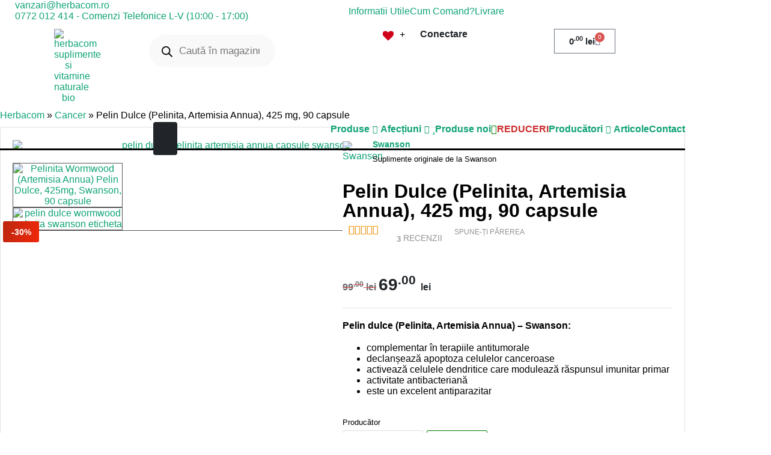

--- FILE ---
content_type: text/html; charset=UTF-8
request_url: https://herbacom.ro/pelin-dulce-artemisia-annua-swanson/
body_size: 112784
content:
<!DOCTYPE html><html lang="ro-RO" prefix="og: https://ogp.me/ns#"><head><script data-no-optimize="1">var litespeed_docref=sessionStorage.getItem("litespeed_docref");litespeed_docref&&(Object.defineProperty(document,"referrer",{get:function(){return litespeed_docref}}),sessionStorage.removeItem("litespeed_docref"));</script> <meta charset="UTF-8"><meta name="viewport" content="width=device-width, initial-scale=1.0, viewport-fit=cover" /><title>Pelin Dulce (Pelinita, Artemisia Annua), 425 Mg, 90 Capsule - Herbacom.ro</title><meta name="description" content="Pelin dulce (Pelinita, Artemisia Annua) - Swanson: complementar în terapiile antitumorale declanșează apoptoza celulelor canceroase"/><meta name="robots" content="follow, index, max-snippet:-1, max-video-preview:-1, max-image-preview:large"/><link rel="canonical" href="https://herbacom.ro/pelin-dulce-artemisia-annua-swanson/" /><meta property="og:locale" content="ro_RO" /><meta property="og:type" content="product" /><meta property="og:title" content="Pelin Dulce (Pelinita, Artemisia Annua), 425 Mg, 90 Capsule - Herbacom.ro" /><meta property="og:description" content="Pelin dulce (Pelinita, Artemisia Annua) - Swanson: complementar în terapiile antitumorale declanșează apoptoza celulelor canceroase" /><meta property="og:url" content="https://herbacom.ro/pelin-dulce-artemisia-annua-swanson/" /><meta property="og:site_name" content="Herbacom.ro" /><meta property="og:updated_time" content="2024-09-04T12:52:28+03:00" /><meta property="og:image" content="https://herbacom.ro/wp-admin/admin-ajax.php?action=rank_math_overlay_thumb&id=16711&type=play&hash=cf63fadf7dd21690ba21c62074ed95e9" /><meta property="og:image:secure_url" content="https://herbacom.ro/wp-admin/admin-ajax.php?action=rank_math_overlay_thumb&id=16711&type=play&hash=cf63fadf7dd21690ba21c62074ed95e9" /><meta property="og:image:width" content="728" /><meta property="og:image:height" content="768" /><meta property="og:image:alt" content="pelin dulce pelinita artemisia annua capsule swanson" /><meta property="og:image:type" content="image/png" /><meta property="product:brand" content="Swanson" /><meta property="product:price:amount" content="69" /><meta property="product:price:currency" content="RON" /><meta property="product:retailer_item_id" content="00000077" /><meta property="og:video" content="https://www.youtube.com/embed/3fSAQorkDqc" /><meta property="video:duration" content="376" /><meta property="ya:ovs:upload_date" content="2020-08-12T06:48:46-07:00" /><meta property="ya:ovs:allow_embed" content="true" /><meta name="twitter:card" content="summary_large_image" /><meta name="twitter:title" content="Pelin Dulce (Pelinita, Artemisia Annua), 425 Mg, 90 Capsule - Herbacom.ro" /><meta name="twitter:description" content="Pelin dulce (Pelinita, Artemisia Annua) - Swanson: complementar în terapiile antitumorale declanșează apoptoza celulelor canceroase" /><meta name="twitter:image" content="https://herbacom.ro/wp-admin/admin-ajax.php?action=rank_math_overlay_thumb&id=16711&type=play&hash=cf63fadf7dd21690ba21c62074ed95e9" /><meta name="twitter:label1" content="Preț" /><meta name="twitter:data1" content="69.00&nbsp;lei" /><meta name="twitter:label2" content="Disponibilitate" /><meta name="twitter:data2" content="Stoc epuizat" /> <script type="application/ld+json" class="rank-math-schema-pro">{"@context":"https://schema.org","@graph":[{"@type":"Place","@id":"https://herbacom.ro/#place","geo":{"@type":"GeoCoordinates","latitude":"45.9432","longitude":" 24.9668"},"hasMap":"https://www.google.com/maps/search/?api=1&amp;query=45.9432, 24.9668","address":{"@type":"PostalAddress","addressCountry":"RO"}},{"@type":["HealthAndBeautyBusiness","Organization"],"@id":"https://herbacom.ro/#organization","name":"Herbacom","url":"https://herbacom.ro","sameAs":["https://www.facebook.com/herbacom.ro/"],"email":"vanzari@herbacom.ro","address":{"@type":"PostalAddress","addressCountry":"RO"},"logo":{"@type":"ImageObject","@id":"https://herbacom.ro/#logo","url":"https://herbacom.ro/wp-content/uploads/herbacom_sigla_vertical.png","contentUrl":"https://herbacom.ro/wp-content/uploads/herbacom_sigla_vertical.png","caption":"Herbacom.ro","inLanguage":"ro-RO","width":"750","height":"750"},"priceRange":"20 lei - 320 lei","openingHours":["Monday,Tuesday,Wednesday,Thursday,Friday 10:00-17:30"],"location":{"@id":"https://herbacom.ro/#place"},"image":{"@id":"https://herbacom.ro/#logo"},"telephone":"+40 772 012 414"},{"@type":"WebSite","@id":"https://herbacom.ro/#website","url":"https://herbacom.ro","name":"Herbacom.ro","publisher":{"@id":"https://herbacom.ro/#organization"},"inLanguage":"ro-RO"},{"@type":"ImageObject","@id":"https://herbacom.ro/wp-content/uploads/pelin-dulce-pelinita-artemisia-annua-capsule-swanson.png","url":"https://herbacom.ro/wp-content/uploads/pelin-dulce-pelinita-artemisia-annua-capsule-swanson.png","width":"728","height":"768","caption":"pelin dulce pelinita artemisia annua capsule swanson","inLanguage":"ro-RO"},{"@type":"BreadcrumbList","@id":"https://herbacom.ro/pelin-dulce-artemisia-annua-swanson/#breadcrumb","itemListElement":[{"@type":"ListItem","position":"1","item":{"@id":"https://herbacom.ro","name":"Home"}},{"@type":"ListItem","position":"2","item":{"@id":"https://herbacom.ro/cancer/","name":"Cancer"}},{"@type":"ListItem","position":"3","item":{"@id":"https://herbacom.ro/pelin-dulce-artemisia-annua-swanson/","name":"Pelin Dulce (Pelinita, Artemisia Annua), 425 mg, 90 capsule"}}]},{"@type":"ItemPage","@id":"https://herbacom.ro/pelin-dulce-artemisia-annua-swanson/#webpage","url":"https://herbacom.ro/pelin-dulce-artemisia-annua-swanson/","name":"Pelin Dulce (Pelinita, Artemisia Annua), 425 Mg, 90 Capsule - Herbacom.ro","datePublished":"2018-11-05T12:27:17+02:00","dateModified":"2024-09-04T12:52:28+03:00","isPartOf":{"@id":"https://herbacom.ro/#website"},"primaryImageOfPage":{"@id":"https://herbacom.ro/wp-content/uploads/pelin-dulce-pelinita-artemisia-annua-capsule-swanson.png"},"inLanguage":"ro-RO","breadcrumb":{"@id":"https://herbacom.ro/pelin-dulce-artemisia-annua-swanson/#breadcrumb"}},{"@type":"Product","brand":{"@type":"Brand","name":"Swanson"},"name":"Pelin Dulce (Pelinita, Artemisia Annua), 425 mg, 90 capsule - Herbacom.ro","description":"Pelin dulce (Pelinita, Artemisia Annua) - Swanson:\r\ncomplementar \u00een terapiile antitumorale\r\ndeclan\u0219eaz\u0103 apoptoza celulelor canceroase","sku":"00000077","category":"Cancer","mainEntityOfPage":{"@id":"https://herbacom.ro/pelin-dulce-artemisia-annua-swanson/#webpage"},"weight":{"@type":"QuantitativeValue","unitCode":"GRM","value":"1"},"height":{"@type":"QuantitativeValue","unitCode":"CMT","value":"10"},"width":{"@type":"QuantitativeValue","unitCode":"CMT","value":"10"},"depth":{"@type":"QuantitativeValue","unitCode":"CMT","value":"10"},"image":[{"@type":"ImageObject","url":"https://herbacom.ro/wp-content/uploads/pelin-dulce-pelinita-artemisia-annua-capsule-swanson.png","height":"768","width":"728"},{"@type":"ImageObject","url":"https://herbacom.ro/wp-content/uploads/wormwood-artemisia-annua-pelin-dulce-425mg-swanson-90-capsule-prezentare.webp","height":"649","width":"649"},{"@type":"ImageObject","url":"https://herbacom.ro/wp-content/uploads/pelin-dulce-swanson-eticheta.jpg","height":"731","width":"1863"}],"aggregateRating":{"@type":"AggregateRating","ratingValue":"5.00","bestRating":"5","ratingCount":"3","reviewCount":"3"},"review":[{"@type":"Review","@id":"https://herbacom.ro/pelin-dulce-artemisia-annua-swanson/#li-comment-49440","datePublished":"2024-08-16 08:59:47","reviewRating":{"@type":"Rating","ratingValue":"5","bestRating":"5","worstRating":"1"},"author":{"@type":"Person","name":"Augustin M."}},{"@type":"Review","@id":"https://herbacom.ro/pelin-dulce-artemisia-annua-swanson/#li-comment-40963","datePublished":"2024-01-16 17:20:18","reviewRating":{"@type":"Rating","ratingValue":"5","bestRating":"5","worstRating":"1"},"author":{"@type":"Person","name":"Ramona Ene"}},{"@type":"Review","@id":"https://herbacom.ro/pelin-dulce-artemisia-annua-swanson/#li-comment-24462","description":"Il folosesc pentru borrelioza (boala lyme) si vad o diferenta, nu mai sunt asa de obosit si durerile articulare/musculare s-au atenuat. Este chiar bun acest supliment.","datePublished":"2022-11-04 10:01:43","reviewRating":{"@type":"Rating","ratingValue":"5","bestRating":"5","worstRating":"1"},"author":{"@type":"Person","name":"Sorin"}}],"offers":{"@type":"Offer","price":"69.00","priceCurrency":"RON","priceValidUntil":"2027-12-31","availability":"http://schema.org/OutOfStock","itemCondition":"NewCondition","url":"https://herbacom.ro/pelin-dulce-artemisia-annua-swanson/","seller":{"@type":"Organization","@id":"https://herbacom.ro/","name":"Herbacom.ro","url":"https://herbacom.ro","logo":"https://herbacom.ro/wp-content/uploads/herbacom_sigla_vertical.png"},"priceSpecification":{"price":"69","priceCurrency":"RON","valueAddedTaxIncluded":"true"}},"additionalProperty":[{"@type":"PropertyValue","name":"pa_tip-pelin-dulce","value":"Capsule"}],"@id":"https://herbacom.ro/pelin-dulce-artemisia-annua-swanson/#richSnippet"},{"@type":"VideoObject","name":"Cancer, COVID and the Kentucky Economy: How \u201cSweet Annie\u201d Could Make an Impact","description":"Used as a medicinal herb for centuries, Artemisia annua contains powerful compounds that make it a popular treatment for malaria. But with lab research showi...","uploadDate":"2020-08-12T06:48:46-07:00","thumbnailUrl":"https://herbacom.ro/wp-content/uploads/pelin-dulce-pelinita-artemisia-annua-capsule-swanson.png","embedUrl":"https://www.youtube.com/embed/3fSAQorkDqc","duration":"PT6M16S","width":"1280","height":"720","isFamilyFriendly":"True","@id":"https://herbacom.ro/pelin-dulce-artemisia-annua-swanson/#schema-151139","isPartOf":{"@id":"https://herbacom.ro/pelin-dulce-artemisia-annua-swanson/#webpage"},"publisher":{"@id":"https://herbacom.ro/#organization"},"inLanguage":"ro-RO"}]}</script> <link rel='dns-prefetch' href='//apis.google.com' /><link rel='dns-prefetch' href='//www.googletagmanager.com' /><link rel="alternate" type="application/rss+xml" title="Herbacom.ro &raquo; Flux" href="https://herbacom.ro/feed/" /><link rel="alternate" type="application/rss+xml" title="Herbacom.ro &raquo; Flux comentarii" href="https://herbacom.ro/comments/feed/" /><link rel="alternate" type="application/rss+xml" title="Flux comentarii Herbacom.ro &raquo; Pelin Dulce (Pelinita, Artemisia Annua), 425 mg, 90 capsule" href="https://herbacom.ro/pelin-dulce-artemisia-annua-swanson/feed/" /><link rel="alternate" title="oEmbed (JSON)" type="application/json+oembed" href="https://herbacom.ro/wp-json/oembed/1.0/embed?url=https%3A%2F%2Fherbacom.ro%2Fpelin-dulce-artemisia-annua-swanson%2F" /><link rel="alternate" title="oEmbed (XML)" type="text/xml+oembed" href="https://herbacom.ro/wp-json/oembed/1.0/embed?url=https%3A%2F%2Fherbacom.ro%2Fpelin-dulce-artemisia-annua-swanson%2F&#038;format=xml" /><style id='wp-img-auto-sizes-contain-inline-css'>img:is([sizes=auto i],[sizes^="auto," i]){contain-intrinsic-size:3000px 1500px}
/*# sourceURL=wp-img-auto-sizes-contain-inline-css */</style><link data-optimized="1" rel='stylesheet' id='berocket_advanced_content_css-css' href='https://herbacom.ro/wp-content/litespeed/css/6fdcf247914419642a9ecfa18b434d93.css?ver=90ed4' media='all' /><link data-optimized="1" rel='stylesheet' id='br_labels_timers_css-css' href='https://herbacom.ro/wp-content/litespeed/css/dc643c88596d26fdf9a3ea3a7096356c.css?ver=4edc7' media='all' /><style>#comments,.elementor.elementor-11448.elementor-location-footer{content-visibility:auto;contain-intrinsic-size:1px 1000px;}</style><link data-optimized="1" rel='stylesheet' id='font-awesome-css' href='https://herbacom.ro/wp-content/litespeed/css/7e3bcd8fb80d2bf7e313cb6f351469d8.css?ver=af086' media='all' /><link data-optimized="1" rel='stylesheet' id='berocket_products_label_style-css' href='https://herbacom.ro/wp-content/litespeed/css/da7389fc6d9b8e480b425d35680a6822.css?ver=506b3' media='all' /><style id='berocket_products_label_style-inline-css'>@media (min-width: 1025px) {
                .berocket_hide_on_device_desktop:not(.berocket_alabel_id_demo) {display:none!important;}
            }
            @media (min-width: 768px) and (max-width: 1024px) {
                .berocket_hide_on_device_tablet:not(.berocket_alabel_id_demo) {display:none!important;}
            }
            @media (max-width: 767px) {
                .berocket_hide_on_device_mobile:not(.berocket_alabel_id_demo) {display:none!important;}
            }
            

        .berocket_better_labels:before,
        .berocket_better_labels:after {
            clear: both;
            content: " ";
            display: block;
        }
        .berocket_better_labels.berocket_better_labels_image {
            position: absolute!important;
            top: 0px!important;
            bottom: 0px!important;
            left: 0px!important;
            right: 0px!important;
            pointer-events: none;
        }
        .berocket_better_labels.berocket_better_labels_image * {
            pointer-events: none;
        }
        .berocket_better_labels.berocket_better_labels_image img,
        .berocket_better_labels.berocket_better_labels_image .fa,
        .berocket_better_labels.berocket_better_labels_image .berocket_color_label,
        .berocket_better_labels.berocket_better_labels_image .berocket_image_background,
        .berocket_better_labels .berocket_better_labels_line .br_alabel,
        .berocket_better_labels .berocket_better_labels_line .br_alabel span {
            pointer-events: all;
        }
        .berocket_better_labels .berocket_color_label,
        .br_alabel .berocket_color_label {
            width: 100%;
            height: 100%;
            display: block;
        }
        .berocket_better_labels .berocket_better_labels_position_left {
            text-align:left;
            float: left;
            clear: left;
        }
        .berocket_better_labels .berocket_better_labels_position_center {
            text-align:center;
        }
        .berocket_better_labels .berocket_better_labels_position_right {
            text-align:right;
            float: right;
            clear: right;
        }
        .berocket_better_labels.berocket_better_labels_label {
            clear: both
        }
        .berocket_better_labels .berocket_better_labels_line {
            line-height: 1px;
        }
        .berocket_better_labels.berocket_better_labels_label .berocket_better_labels_line {
            clear: none;
        }
        .berocket_better_labels .berocket_better_labels_position_left .berocket_better_labels_line {
            clear: left;
        }
        .berocket_better_labels .berocket_better_labels_position_right .berocket_better_labels_line {
            clear: right;
        }
        .berocket_better_labels .berocket_better_labels_line .br_alabel {
            display: inline-block;
            position: relative;
            top: 0!important;
            left: 0!important;
            right: 0!important;
            line-height: 1px;
        }.berocket_better_labels .berocket_better_labels_position {
                display: flex;
                flex-direction: column;
            }
            .berocket_better_labels .berocket_better_labels_position.berocket_better_labels_position_left {
                align-items: start;
            }
            .berocket_better_labels .berocket_better_labels_position.berocket_better_labels_position_right {
                align-items: end;
            }
            .rtl .berocket_better_labels .berocket_better_labels_position.berocket_better_labels_position_left {
                align-items: end;
            }
            .rtl .berocket_better_labels .berocket_better_labels_position.berocket_better_labels_position_right {
                align-items: start;
            }
            .berocket_better_labels .berocket_better_labels_position.berocket_better_labels_position_center {
                align-items: center;
            }
            .berocket_better_labels .berocket_better_labels_position .berocket_better_labels_inline {
                display: flex;
                align-items: start;
            }
/*# sourceURL=berocket_products_label_style-inline-css */</style><link data-optimized="1" rel='stylesheet' id='xt-icons-css' href='https://herbacom.ro/wp-content/litespeed/css/5df6bb850b8f941ce63a735e12916059.css?ver=2e17c' media='all' /><link data-optimized="1" rel='stylesheet' id='xt_framework_add-to-cart-css' href='https://herbacom.ro/wp-content/litespeed/css/18c2f53c071f263498abd3d44accd335.css?ver=fc3de' media='all' /><link data-optimized="1" rel='stylesheet' id='xoo-aff-style-css' href='https://herbacom.ro/wp-content/litespeed/css/dfe03d8235944543b4744bac775c1063.css?ver=932be' media='all' /><style id='xoo-aff-style-inline-css'>.xoo-aff-input-group .xoo-aff-input-icon{
	background-color:  #eee;
	color:  #555;
	max-width: 40px;
	min-width: 40px;
	border-color:  #ccc;
	border-width: 1px;
	font-size: 15px;
}
.xoo-aff-group{
	margin-bottom: 30px;
}

.xoo-aff-group input[type="text"], .xoo-aff-group input[type="password"], .xoo-aff-group input[type="email"], .xoo-aff-group input[type="number"], .xoo-aff-group select, .xoo-aff-group select + .select2, .xoo-aff-group input[type="tel"], .xoo-aff-group input[type="file"]{
	background-color: #fff;
	color: #777;
	border-width: 1px;
	border-color: #cccccc;
	height: 50px;
}


.xoo-aff-group input[type="file"]{
	line-height: calc(50px - 13px);
}



.xoo-aff-group input[type="text"]::placeholder, .xoo-aff-group input[type="password"]::placeholder, .xoo-aff-group input[type="email"]::placeholder, .xoo-aff-group input[type="number"]::placeholder, .xoo-aff-group select::placeholder, .xoo-aff-group input[type="tel"]::placeholder, .xoo-aff-group .select2-selection__rendered, .xoo-aff-group .select2-container--default .select2-selection--single .select2-selection__rendered, .xoo-aff-group input[type="file"]::placeholder, .xoo-aff-group input::file-selector-button{
	color: #777;
}

.xoo-aff-group input[type="text"]:focus, .xoo-aff-group input[type="password"]:focus, .xoo-aff-group input[type="email"]:focus, .xoo-aff-group input[type="number"]:focus, .xoo-aff-group select:focus, .xoo-aff-group select + .select2:focus, .xoo-aff-group input[type="tel"]:focus, .xoo-aff-group input[type="file"]:focus{
	background-color: #ededed;
	color: #000000;
}

[placeholder]:focus::-webkit-input-placeholder{
	color: #000000!important;
}


.xoo-aff-input-icon + input[type="text"], .xoo-aff-input-icon + input[type="password"], .xoo-aff-input-icon + input[type="email"], .xoo-aff-input-icon + input[type="number"], .xoo-aff-input-icon + select, .xoo-aff-input-icon + select + .select2,  .xoo-aff-input-icon + input[type="tel"], .xoo-aff-input-icon + input[type="file"]{
	border-bottom-left-radius: 0;
	border-top-left-radius: 0;
}



.xoo-aff-input-group .xoo-aff-input-icon{
	background-color:  #eee;
	color: #555;
	max-width: 40px;
	min-width: 40px;
	border-color: #cccccc;
	border-width: 1px;
	font-size: 14px;
}
.xoo-aff-group{
	margin-bottom: 30px;
}

.xoo-aff-group input[type="text"], .xoo-aff-group input[type="password"], .xoo-aff-group input[type="email"], .xoo-aff-group input[type="number"], .xoo-aff-group select, .xoo-aff-group select + .select2, .xoo-aff-group input[type="tel"], .xoo-aff-group input[type="file"]{
	background-color: #fff;
	color: #777;
	border-width: 1px;
	border-color: #cccccc;
	height: 50px;
}


.xoo-aff-group input[type="file"]{
	line-height: calc(50px - 13px);
}



.xoo-aff-group input[type="text"]::placeholder, .xoo-aff-group input[type="password"]::placeholder, .xoo-aff-group input[type="email"]::placeholder, .xoo-aff-group input[type="number"]::placeholder, .xoo-aff-group select::placeholder, .xoo-aff-group input[type="tel"]::placeholder, .xoo-aff-group .select2-selection__rendered, .xoo-aff-group .select2-container--default .select2-selection--single .select2-selection__rendered, .xoo-aff-group input[type="file"]::placeholder, .xoo-aff-group input::file-selector-button{
	color: #777;
}

.xoo-aff-group input[type="text"]:focus, .xoo-aff-group input[type="password"]:focus, .xoo-aff-group input[type="email"]:focus, .xoo-aff-group input[type="number"]:focus, .xoo-aff-group select:focus, .xoo-aff-group select + .select2:focus, .xoo-aff-group input[type="tel"]:focus, .xoo-aff-group input[type="file"]:focus{
	background-color: #ededed;
	color: #000;
}

[placeholder]:focus::-webkit-input-placeholder{
	color: #000!important;
}


.xoo-aff-input-icon + input[type="text"], .xoo-aff-input-icon + input[type="password"], .xoo-aff-input-icon + input[type="email"], .xoo-aff-input-icon + input[type="number"], .xoo-aff-input-icon + select, .xoo-aff-input-icon + select + .select2,  .xoo-aff-input-icon + input[type="tel"], .xoo-aff-input-icon + input[type="file"]{
	border-bottom-left-radius: 0;
	border-top-left-radius: 0;
}


/*# sourceURL=xoo-aff-style-inline-css */</style><link data-optimized="1" rel='stylesheet' id='xoo-aff-font-awesome5-css' href='https://herbacom.ro/wp-content/litespeed/css/92c9f7e5ec086cb072564731585c54fe.css?ver=68bbb' media='all' /><link data-optimized="1" rel='stylesheet' id='xoo-aff-flags-css' href='https://herbacom.ro/wp-content/litespeed/css/061667607b800d8848dea3bf2799a3c4.css?ver=141cc' media='all' /><link data-optimized="1" rel='stylesheet' id='xoo-select2-css' href='https://herbacom.ro/wp-content/litespeed/css/9c7cbe8d78254ac823c95514e16b7e41.css?ver=2081a' media='all' /><style id='wp-emoji-styles-inline-css'>img.wp-smiley, img.emoji {
		display: inline !important;
		border: none !important;
		box-shadow: none !important;
		height: 1em !important;
		width: 1em !important;
		margin: 0 0.07em !important;
		vertical-align: -0.1em !important;
		background: none !important;
		padding: 0 !important;
	}
/*# sourceURL=wp-emoji-styles-inline-css */</style><link data-optimized="1" rel='stylesheet' id='wp-block-library-css' href='https://herbacom.ro/wp-content/litespeed/css/fbbcb929c8e272e08783132f7722565c.css?ver=83620' media='all' /><style id='classic-theme-styles-inline-css'>/*! This file is auto-generated */
.wp-block-button__link{color:#fff;background-color:#32373c;border-radius:9999px;box-shadow:none;text-decoration:none;padding:calc(.667em + 2px) calc(1.333em + 2px);font-size:1.125em}.wp-block-file__button{background:#32373c;color:#fff;text-decoration:none}
/*# sourceURL=/wp-includes/css/classic-themes.min.css */</style><link data-optimized="1" rel='stylesheet' id='cr-frontend-css-css' href='https://herbacom.ro/wp-content/litespeed/css/f35237234e5462cd2fdcfc293d1e5782.css?ver=0343e' media='all' /><link data-optimized="1" rel='stylesheet' id='cr-badges-css-css' href='https://herbacom.ro/wp-content/litespeed/css/aa28d07a84a14cf4e9883cea2f32e7e9.css?ver=68631' media='all' /><style id='global-styles-inline-css'>:root{--wp--preset--aspect-ratio--square: 1;--wp--preset--aspect-ratio--4-3: 4/3;--wp--preset--aspect-ratio--3-4: 3/4;--wp--preset--aspect-ratio--3-2: 3/2;--wp--preset--aspect-ratio--2-3: 2/3;--wp--preset--aspect-ratio--16-9: 16/9;--wp--preset--aspect-ratio--9-16: 9/16;--wp--preset--color--black: #000000;--wp--preset--color--cyan-bluish-gray: #abb8c3;--wp--preset--color--white: #ffffff;--wp--preset--color--pale-pink: #f78da7;--wp--preset--color--vivid-red: #cf2e2e;--wp--preset--color--luminous-vivid-orange: #ff6900;--wp--preset--color--luminous-vivid-amber: #fcb900;--wp--preset--color--light-green-cyan: #7bdcb5;--wp--preset--color--vivid-green-cyan: #00d084;--wp--preset--color--pale-cyan-blue: #8ed1fc;--wp--preset--color--vivid-cyan-blue: #0693e3;--wp--preset--color--vivid-purple: #9b51e0;--wp--preset--gradient--vivid-cyan-blue-to-vivid-purple: linear-gradient(135deg,rgb(6,147,227) 0%,rgb(155,81,224) 100%);--wp--preset--gradient--light-green-cyan-to-vivid-green-cyan: linear-gradient(135deg,rgb(122,220,180) 0%,rgb(0,208,130) 100%);--wp--preset--gradient--luminous-vivid-amber-to-luminous-vivid-orange: linear-gradient(135deg,rgb(252,185,0) 0%,rgb(255,105,0) 100%);--wp--preset--gradient--luminous-vivid-orange-to-vivid-red: linear-gradient(135deg,rgb(255,105,0) 0%,rgb(207,46,46) 100%);--wp--preset--gradient--very-light-gray-to-cyan-bluish-gray: linear-gradient(135deg,rgb(238,238,238) 0%,rgb(169,184,195) 100%);--wp--preset--gradient--cool-to-warm-spectrum: linear-gradient(135deg,rgb(74,234,220) 0%,rgb(151,120,209) 20%,rgb(207,42,186) 40%,rgb(238,44,130) 60%,rgb(251,105,98) 80%,rgb(254,248,76) 100%);--wp--preset--gradient--blush-light-purple: linear-gradient(135deg,rgb(255,206,236) 0%,rgb(152,150,240) 100%);--wp--preset--gradient--blush-bordeaux: linear-gradient(135deg,rgb(254,205,165) 0%,rgb(254,45,45) 50%,rgb(107,0,62) 100%);--wp--preset--gradient--luminous-dusk: linear-gradient(135deg,rgb(255,203,112) 0%,rgb(199,81,192) 50%,rgb(65,88,208) 100%);--wp--preset--gradient--pale-ocean: linear-gradient(135deg,rgb(255,245,203) 0%,rgb(182,227,212) 50%,rgb(51,167,181) 100%);--wp--preset--gradient--electric-grass: linear-gradient(135deg,rgb(202,248,128) 0%,rgb(113,206,126) 100%);--wp--preset--gradient--midnight: linear-gradient(135deg,rgb(2,3,129) 0%,rgb(40,116,252) 100%);--wp--preset--font-size--small: 13px;--wp--preset--font-size--medium: 20px;--wp--preset--font-size--large: 36px;--wp--preset--font-size--x-large: 42px;--wp--preset--spacing--20: 0.44rem;--wp--preset--spacing--30: 0.67rem;--wp--preset--spacing--40: 1rem;--wp--preset--spacing--50: 1.5rem;--wp--preset--spacing--60: 2.25rem;--wp--preset--spacing--70: 3.38rem;--wp--preset--spacing--80: 5.06rem;--wp--preset--shadow--natural: 6px 6px 9px rgba(0, 0, 0, 0.2);--wp--preset--shadow--deep: 12px 12px 50px rgba(0, 0, 0, 0.4);--wp--preset--shadow--sharp: 6px 6px 0px rgba(0, 0, 0, 0.2);--wp--preset--shadow--outlined: 6px 6px 0px -3px rgb(255, 255, 255), 6px 6px rgb(0, 0, 0);--wp--preset--shadow--crisp: 6px 6px 0px rgb(0, 0, 0);}:where(.is-layout-flex){gap: 0.5em;}:where(.is-layout-grid){gap: 0.5em;}body .is-layout-flex{display: flex;}.is-layout-flex{flex-wrap: wrap;align-items: center;}.is-layout-flex > :is(*, div){margin: 0;}body .is-layout-grid{display: grid;}.is-layout-grid > :is(*, div){margin: 0;}:where(.wp-block-columns.is-layout-flex){gap: 2em;}:where(.wp-block-columns.is-layout-grid){gap: 2em;}:where(.wp-block-post-template.is-layout-flex){gap: 1.25em;}:where(.wp-block-post-template.is-layout-grid){gap: 1.25em;}.has-black-color{color: var(--wp--preset--color--black) !important;}.has-cyan-bluish-gray-color{color: var(--wp--preset--color--cyan-bluish-gray) !important;}.has-white-color{color: var(--wp--preset--color--white) !important;}.has-pale-pink-color{color: var(--wp--preset--color--pale-pink) !important;}.has-vivid-red-color{color: var(--wp--preset--color--vivid-red) !important;}.has-luminous-vivid-orange-color{color: var(--wp--preset--color--luminous-vivid-orange) !important;}.has-luminous-vivid-amber-color{color: var(--wp--preset--color--luminous-vivid-amber) !important;}.has-light-green-cyan-color{color: var(--wp--preset--color--light-green-cyan) !important;}.has-vivid-green-cyan-color{color: var(--wp--preset--color--vivid-green-cyan) !important;}.has-pale-cyan-blue-color{color: var(--wp--preset--color--pale-cyan-blue) !important;}.has-vivid-cyan-blue-color{color: var(--wp--preset--color--vivid-cyan-blue) !important;}.has-vivid-purple-color{color: var(--wp--preset--color--vivid-purple) !important;}.has-black-background-color{background-color: var(--wp--preset--color--black) !important;}.has-cyan-bluish-gray-background-color{background-color: var(--wp--preset--color--cyan-bluish-gray) !important;}.has-white-background-color{background-color: var(--wp--preset--color--white) !important;}.has-pale-pink-background-color{background-color: var(--wp--preset--color--pale-pink) !important;}.has-vivid-red-background-color{background-color: var(--wp--preset--color--vivid-red) !important;}.has-luminous-vivid-orange-background-color{background-color: var(--wp--preset--color--luminous-vivid-orange) !important;}.has-luminous-vivid-amber-background-color{background-color: var(--wp--preset--color--luminous-vivid-amber) !important;}.has-light-green-cyan-background-color{background-color: var(--wp--preset--color--light-green-cyan) !important;}.has-vivid-green-cyan-background-color{background-color: var(--wp--preset--color--vivid-green-cyan) !important;}.has-pale-cyan-blue-background-color{background-color: var(--wp--preset--color--pale-cyan-blue) !important;}.has-vivid-cyan-blue-background-color{background-color: var(--wp--preset--color--vivid-cyan-blue) !important;}.has-vivid-purple-background-color{background-color: var(--wp--preset--color--vivid-purple) !important;}.has-black-border-color{border-color: var(--wp--preset--color--black) !important;}.has-cyan-bluish-gray-border-color{border-color: var(--wp--preset--color--cyan-bluish-gray) !important;}.has-white-border-color{border-color: var(--wp--preset--color--white) !important;}.has-pale-pink-border-color{border-color: var(--wp--preset--color--pale-pink) !important;}.has-vivid-red-border-color{border-color: var(--wp--preset--color--vivid-red) !important;}.has-luminous-vivid-orange-border-color{border-color: var(--wp--preset--color--luminous-vivid-orange) !important;}.has-luminous-vivid-amber-border-color{border-color: var(--wp--preset--color--luminous-vivid-amber) !important;}.has-light-green-cyan-border-color{border-color: var(--wp--preset--color--light-green-cyan) !important;}.has-vivid-green-cyan-border-color{border-color: var(--wp--preset--color--vivid-green-cyan) !important;}.has-pale-cyan-blue-border-color{border-color: var(--wp--preset--color--pale-cyan-blue) !important;}.has-vivid-cyan-blue-border-color{border-color: var(--wp--preset--color--vivid-cyan-blue) !important;}.has-vivid-purple-border-color{border-color: var(--wp--preset--color--vivid-purple) !important;}.has-vivid-cyan-blue-to-vivid-purple-gradient-background{background: var(--wp--preset--gradient--vivid-cyan-blue-to-vivid-purple) !important;}.has-light-green-cyan-to-vivid-green-cyan-gradient-background{background: var(--wp--preset--gradient--light-green-cyan-to-vivid-green-cyan) !important;}.has-luminous-vivid-amber-to-luminous-vivid-orange-gradient-background{background: var(--wp--preset--gradient--luminous-vivid-amber-to-luminous-vivid-orange) !important;}.has-luminous-vivid-orange-to-vivid-red-gradient-background{background: var(--wp--preset--gradient--luminous-vivid-orange-to-vivid-red) !important;}.has-very-light-gray-to-cyan-bluish-gray-gradient-background{background: var(--wp--preset--gradient--very-light-gray-to-cyan-bluish-gray) !important;}.has-cool-to-warm-spectrum-gradient-background{background: var(--wp--preset--gradient--cool-to-warm-spectrum) !important;}.has-blush-light-purple-gradient-background{background: var(--wp--preset--gradient--blush-light-purple) !important;}.has-blush-bordeaux-gradient-background{background: var(--wp--preset--gradient--blush-bordeaux) !important;}.has-luminous-dusk-gradient-background{background: var(--wp--preset--gradient--luminous-dusk) !important;}.has-pale-ocean-gradient-background{background: var(--wp--preset--gradient--pale-ocean) !important;}.has-electric-grass-gradient-background{background: var(--wp--preset--gradient--electric-grass) !important;}.has-midnight-gradient-background{background: var(--wp--preset--gradient--midnight) !important;}.has-small-font-size{font-size: var(--wp--preset--font-size--small) !important;}.has-medium-font-size{font-size: var(--wp--preset--font-size--medium) !important;}.has-large-font-size{font-size: var(--wp--preset--font-size--large) !important;}.has-x-large-font-size{font-size: var(--wp--preset--font-size--x-large) !important;}
:where(.wp-block-post-template.is-layout-flex){gap: 1.25em;}:where(.wp-block-post-template.is-layout-grid){gap: 1.25em;}
:where(.wp-block-term-template.is-layout-flex){gap: 1.25em;}:where(.wp-block-term-template.is-layout-grid){gap: 1.25em;}
:where(.wp-block-columns.is-layout-flex){gap: 2em;}:where(.wp-block-columns.is-layout-grid){gap: 2em;}
:root :where(.wp-block-pullquote){font-size: 1.5em;line-height: 1.6;}
/*# sourceURL=global-styles-inline-css */</style><link data-optimized="1" rel='stylesheet' id='contact-form-7-css' href='https://herbacom.ro/wp-content/litespeed/css/e7eb67cc7e5a84a6012d117c5d30864e.css?ver=2926a' media='all' /><link data-optimized="1" rel='stylesheet' id='groovy-menu-style-css' href='https://herbacom.ro/wp-content/litespeed/css/e66d378b660b06c50de443ef4e167b0a.css?ver=19037' media='all' /><link data-optimized="1" rel='stylesheet' id='groovy-menu-style-fonts-groovy-28328-css' href='https://herbacom.ro/wp-content/litespeed/css/8b0dfae72dd32b4c031c17a4ea26e480.css?ver=44dc0' media='all' /><link data-optimized="1" rel='stylesheet' id='groovy-menu-style-fonts-groovy-69018-css' href='https://herbacom.ro/wp-content/litespeed/css/49ad332ab7208d5d813b410dbb8cf829.css?ver=736c7' media='all' /><link data-optimized="1" rel='stylesheet' id='groovy-menu-style-fonts-groovy-socicon-css' href='https://herbacom.ro/wp-content/litespeed/css/9c25d0686b613bd0e573500a27c5bf86.css?ver=e35a1' media='all' /><link data-optimized="1" rel='stylesheet' id='groovy-menu-font-awesome-css' href='https://herbacom.ro/wp-content/litespeed/css/6c88671a7f5bc775c553bd5cc17bd642.css?ver=286b3' media='all' crossorigin='anonymous' /><link rel='preload' as='font' crossorigin='anonymous' id='groovy-menu-font-awesome-file-css' href='https://herbacom.ro/wp-content/plugins/groovy-menu/assets/fonts/fontawesome-webfont.woff2?v=4.7.0' media='all' /><link data-optimized="1" rel='stylesheet' id='groovy-menu-font-internal-css' href='https://herbacom.ro/wp-content/litespeed/css/c5b81d6831282797180e7abe22918f5d.css?ver=0b640' media='all' crossorigin='anonymous' /><link rel='preload' as='font' crossorigin='anonymous' id='groovy-menu-font-internal-file-css' href='https://herbacom.ro/wp-content/plugins/groovy-menu/assets/fonts/crane-font.woff?hhxb42' media='all' /><link data-optimized="1" rel='stylesheet' id='plationline-css' href='https://herbacom.ro/wp-content/litespeed/css/abb8992224b25ee8788cb47e685a43df.css?ver=ce74a' media='all' /><link data-optimized="1" rel='stylesheet' id='plationline_recurrence-css' href='https://herbacom.ro/wp-content/litespeed/css/321bf90f76f77b95e368450a9e554dd1.css?ver=fd820' media='all' /><link data-optimized="1" rel='stylesheet' id='woocommerce-layout-css' href='https://herbacom.ro/wp-content/litespeed/css/278b26f9f5564eefb7e507c196b8a36c.css?ver=6184c' media='all' /><link data-optimized="1" rel='stylesheet' id='woocommerce-smallscreen-css' href='https://herbacom.ro/wp-content/litespeed/css/7764a2747d782a4f3768ddd76f8f6afe.css?ver=63948' media='only screen and (max-width: 768px)' /><link data-optimized="1" rel='stylesheet' id='woocommerce-general-css' href='https://herbacom.ro/wp-content/litespeed/css/fa92e00afad3d9efe57360525ad6495f.css?ver=7e8c6' media='all' /><style id='woocommerce-inline-inline-css'>.woocommerce form .form-row .required { visibility: visible; }
/*# sourceURL=woocommerce-inline-inline-css */</style><link data-optimized="1" rel='stylesheet' id='xoo-el-style-css' href='https://herbacom.ro/wp-content/litespeed/css/698e2c150279d2ba0c01ce4f1a4b82aa.css?ver=347d2' media='all' /><style id='xoo-el-style-inline-css'>.xoo-el-form-container button.btn.button.xoo-el-action-btn{
		background-color: #1db17c;
		color: #ffffff;
		font-weight: 600;
		font-size: 15px;
		height: 40px;
	}

.xoo-el-container:not(.xoo-el-style-slider) .xoo-el-inmodal{
	max-width: 800px;
	max-height: 600px;
}

.xoo-el-style-slider .xoo-el-modal{
	transform: translateX(800px);
	max-width: 800px;
}

	.xoo-el-sidebar{
		background-image: url(https://herbacom.ro/wp-content/plugins/easy-login-woocommerce/assets/images/popup-sidebar.jpg);
		min-width: 40%;
	}

.xoo-el-main, .xoo-el-main a , .xoo-el-main label{
	color: #000000;
}
.xoo-el-srcont{
	background-color: #ffffff;
}
.xoo-el-form-container ul.xoo-el-tabs li.xoo-el-active {
	background-color: #1db17c;
	color: #ffffff;
}
.xoo-el-form-container ul.xoo-el-tabs li{
	background-color: #eeeeee;
	color: #000000;
	font-size: 16px;
	padding: 12px 20px;
}
.xoo-el-main{
	padding: 40px 30px;
}

.xoo-el-form-container button.xoo-el-action-btn:not(.button){
    font-weight: 600;
    font-size: 15px;
}



	.xoo-el-modal:before {
		vertical-align: middle;
	}

	.xoo-el-style-slider .xoo-el-srcont {
		justify-content: center;
	}

	.xoo-el-style-slider .xoo-el-main{
		padding-top: 10px;
		padding-bottom: 10px; 
	}





.xoo-el-popup-active .xoo-el-opac{
    opacity: 0.7;
    background-color: #000000;
}





/*# sourceURL=xoo-el-style-inline-css */</style><link data-optimized="1" rel='stylesheet' id='xoo-el-fonts-css' href='https://herbacom.ro/wp-content/litespeed/css/4595e560c94e75b2508fcc1e8b6b22c3.css?ver=5ba56' media='all' /><link data-optimized="1" rel='stylesheet' id='nsc_bar_nice-cookie-consent-css' href='https://herbacom.ro/wp-content/litespeed/css/2d9927feec9ca7181b5d04675430f46a.css?ver=97f42' media='all' /><link data-optimized="1" rel='stylesheet' id='free-shipping-label-public-css' href='https://herbacom.ro/wp-content/litespeed/css/7767ca9a9cad70f210ec4ca503c1a20b.css?ver=2e72f' media='all' /><link data-optimized="1" rel='stylesheet' id='xoo-cp-style-css' href='https://herbacom.ro/wp-content/litespeed/css/f09f73958679ac353227e9dd6bb35244.css?ver=601df' media='all' /><style id='xoo-cp-style-inline-css'>td.xoo-cp-pqty{
		    min-width: 120px;
		}.xoo-cp-variations{
			float: left;
		}.xoo-cp-adding,.xoo-cp-added{display:none!important}
		table.xoo-cp-cart tr.xoo-cp-ths{
			background-color: #eeeeee;
		}
		tr.xoo-cp-ths th{
			color: #000000;
		}
		.xoo-cp-container{
			max-width: 650px;
			background-color: #ffffff;
			background-image: url();
		}
		.xoo-cp-container , li.xoo-cp-rel-sing h3 , li.xoo-cp-rel-sing .product_price , input.xoo-cp-qty , li.xoo-cp-rel-sing .amount , .xoo-cp-empct , .xoo-cp-ptitle a{
			color: #000000
		}
		.xcp-chng ,.xoo-cp-qtybox{
    		border-color: #000000;
		}
		input.xoo-cp-qty{
			background-color: #ffffff;
		}
		.xcp-btn{
			background-color: #213966;
			color: #ffffff;
			font-size: 16px;
			border-radius: 5px;
			border: 1px solid #213966;
		}
		.xcp-btn:hover{
			color: #ffffff;
		}
		td.xoo-cp-pimg{
			width: 20%;
		}
		table.xoo-cp-cart , table.xoo-cp-cart td{
			border: 0;
		}
		table.xoo-cp-cart tr{
			border-top: 1px solid;
			border-bottom: 1px solid;
			border-color: #000000;
		}
		.xoo-cp-rel-sing{
		    width: 23%;
		    display: inline-block;
		    margin: 0 1%;
		    float: left;
		    text-align: center;
		}
		.xoo-cp-rel-title , .xoo-cp-rel-price .amount , .xoo-cp-rel-sing a.add_to_cart_button{
			font-size: 13px;
		}

		.xoo-cp-basket{
			background-color: #ffffff;
		}
		.xcp-bk-icon{
   			font-size: 40px;
   			color: #444444;
		}
		.xcp-bk-count{
			color: #ffffff;
			background-color: #cc0086;
		}

		span.xoo-cp-close{
			color: #000000;
		}

		.xoo-cp-hdtxt , span.xcp-rel-head{
			background-color: ;
			color: #000000;
			font-size: 16px;
		}
		
		.xoo-cp-hdtxt{
			border-bottom: 2px solid #000000;
		}

		span.xcp-rel-head{
			border-bottom: 2px solid #000000;
			border-top: 2px solid #000000;
		}

		td.xoo-cp-remove .xoo-cp-remove-pd{
			color: #ea0a0a;
		}

		table.xoo-cp-cart td.xoo-cp-ptitle{
			width: 40%;
			text-align: left;
		}
/*# sourceURL=xoo-cp-style-inline-css */</style><link data-optimized="1" rel='stylesheet' id='xoo-scrollbar-style-css' href='https://herbacom.ro/wp-content/litespeed/css/a9d6d5ace458806e0a36bd6a48b89a11.css?ver=43126' media='all' /><link data-optimized="1" rel='stylesheet' id='xtfw_notice-css' href='https://herbacom.ro/wp-content/litespeed/css/13cd8d7411b820f0766e2db117e240ae.css?ver=88b95' media='all' /><link data-optimized="1" rel='stylesheet' id='wpcbr-frontend-css' href='https://herbacom.ro/wp-content/litespeed/css/09deee5b2eab9936e6eba4b80db145bb.css?ver=1ecc0' media='all' /><link data-optimized="1" rel='stylesheet' id='wpced-frontend-css' href='https://herbacom.ro/wp-content/litespeed/css/5537305ef5e21d5ee532e769b9ecb02c.css?ver=ad847' media='all' /><link data-optimized="1" rel='stylesheet' id='hint-css' href='https://herbacom.ro/wp-content/litespeed/css/3cdce52b13088478bedfae11dffa4878.css?ver=f9b56' media='all' /><link data-optimized="1" rel='stylesheet' id='wpclv-frontend-css' href='https://herbacom.ro/wp-content/litespeed/css/9c1cec40d784ad56969c45f3e2416d2e.css?ver=4d0dd' media='all' /><link data-optimized="1" rel='stylesheet' id='dgwt-wcas-style-css' href='https://herbacom.ro/wp-content/litespeed/css/4054de76033d79d3028542d4f27d3413.css?ver=362b2' media='all' /><link data-optimized="1" rel='stylesheet' id='xoo-sl-style-css' href='https://herbacom.ro/wp-content/litespeed/css/9ad84e6be385c0fb82927b1671e026cb.css?ver=0998b' media='all' /><style id='xoo-sl-style-inline-css'>.xoo-sl-facebook-btn{
	background-color: #4267b2;
	color: #ffffff;
}

.xoo-sl-google-btn{
	background-color: #dd4c40;
	color: #ffffff;
}

.xoo-sl-social-btn{
	font-size: 15px;
	max-width: 150px;
	height: 40px;
	line-height: 40px;
	border-radius: 0px;
}


	.xoo-sl-btns-container{
		display: flex;
		align-items: center;
		justify-content: center;
		flex-wrap: wrap;
	}


/*# sourceURL=xoo-sl-style-inline-css */</style><link rel='stylesheet' id='xoo-wl-style-css' href='https://herbacom.ro/wp-content/plugins/waitlist-woocommerce-premium/assets/css/xoo-wl-style.css?ver=3.2' media='all' /><style id='xoo-wl-style-inline-css'>button.xoo-wl-action-btn{
				background-color: #0fa377;
				color: #fff;
			}
			button.xoo-wl-submit-btn{
				max-width: 300px;
			}
			button.xoo-wl-open-form-btn{
				max-width: 300px;
			}
			.xoo-wl-inmodal{
				max-width: 500px;
				max-height: 250px;
			}
			.xoo-wl-sidebar{
    			background-image: url(https://herbacom.ro/wp-content/uploads/herbacom_sigla_vertical.png.webp);
    			min-width: 0%;
    		}
		
				.xoo-wl-modal:before {
				    content: '';
				    display: inline-block;
				    height: 100%;
				    vertical-align: middle;
				    margin-right: -0.25em;
				}
			
/*# sourceURL=xoo-wl-style-inline-css */</style><link rel='stylesheet' id='xoo-wl-fonts-css' href='https://herbacom.ro/wp-content/plugins/waitlist-woocommerce-premium/assets/css/xoo-wl-fonts.css?ver=3.2' media='all' /><link rel='preload' as='font' type='font/woff2' crossorigin='anonymous' id='tinvwl-webfont-font-css' href='https://herbacom.ro/wp-content/plugins/ti-woocommerce-wishlist/assets/fonts/tinvwl-webfont.woff2?ver=xu2uyi' media='all' /><link data-optimized="1" rel='stylesheet' id='tinvwl-webfont-css' href='https://herbacom.ro/wp-content/litespeed/css/0889e6f62cb2e9f0ddbd39af6f62f2fa.css?ver=7beea' media='all' /><link data-optimized="1" rel='stylesheet' id='tinvwl-css' href='https://herbacom.ro/wp-content/litespeed/css/30aa676d7c107b2b89921eeee1d0056d.css?ver=33b28' media='all' /><link data-optimized="1" rel='stylesheet' id='perfectpixel-style-css' href='https://herbacom.ro/wp-content/litespeed/css/e8c48f05dfc2d8b0787619e5ef71ed0a.css?ver=7010b' media='all' /><link data-optimized="1" rel='stylesheet' id='perfectpixel-slidercss-css' href='https://herbacom.ro/wp-content/litespeed/css/35948655bb8ac9305bec139dfd9d0585.css?ver=852a9' media='all' /><link data-optimized="1" rel='stylesheet' id='owlcarousel-style-css' href='https://herbacom.ro/wp-content/litespeed/css/35948655bb8ac9305bec139dfd9d0585.css?ver=87256' media='all' /><link data-optimized="1" rel='stylesheet' id='elementor-frontend-css' href='https://herbacom.ro/wp-content/litespeed/css/90d6cdab52aa7f8596219da4b9cc6873.css?ver=faf93' media='all' /><link data-optimized="1" rel='stylesheet' id='widget-icon-list-css' href='https://herbacom.ro/wp-content/litespeed/css/97a5d32fa7bcf37d51762125615e1cb0.css?ver=8bc37' media='all' /><link data-optimized="1" rel='stylesheet' id='widget-image-css' href='https://herbacom.ro/wp-content/litespeed/css/32703802388217fc5dddf2324773a5ff.css?ver=6f2f6' media='all' /><link data-optimized="1" rel='stylesheet' id='widget-woocommerce-menu-cart-css' href='https://herbacom.ro/wp-content/litespeed/css/6deaaf4e7dbd16c12b0d17ccc41e304a.css?ver=fd3b7' media='all' /><link data-optimized="1" rel='stylesheet' id='e-sticky-css' href='https://herbacom.ro/wp-content/litespeed/css/b1632b8356b3f9d86a793ede0fcc5fd3.css?ver=95a41' media='all' /><link data-optimized="1" rel='stylesheet' id='e-animation-slideInDown-css' href='https://herbacom.ro/wp-content/litespeed/css/eb56cfaa711b7a7811b248c033bf7d49.css?ver=1311f' media='all' /><link data-optimized="1" rel='stylesheet' id='widget-icon-box-css' href='https://herbacom.ro/wp-content/litespeed/css/01ccaed844cf071cd6193d18b71a586f.css?ver=e0e05' media='all' /><link data-optimized="1" rel='stylesheet' id='widget-heading-css' href='https://herbacom.ro/wp-content/litespeed/css/05c3c6edd7a7961d285cd9bc95ff13ad.css?ver=d07e6' media='all' /><link data-optimized="1" rel='stylesheet' id='e-animation-fadeIn-css' href='https://herbacom.ro/wp-content/litespeed/css/c6f86360977a7a7bac4e4514e2b8e93c.css?ver=9f514' media='all' /><link data-optimized="1" rel='stylesheet' id='e-motion-fx-css' href='https://herbacom.ro/wp-content/litespeed/css/769e1760ff3e58baa478133c4e9b2b0e.css?ver=02b4e' media='all' /><link data-optimized="1" rel='stylesheet' id='swiper-css' href='https://herbacom.ro/wp-content/litespeed/css/88bf7639153a607ac5971c9fcda7390d.css?ver=05af3' media='all' /><link data-optimized="1" rel='stylesheet' id='e-swiper-css' href='https://herbacom.ro/wp-content/litespeed/css/628250c2f79d53853d8a5bf84388b6d2.css?ver=d7617' media='all' /><link data-optimized="1" rel='stylesheet' id='widget-image-carousel-css' href='https://herbacom.ro/wp-content/litespeed/css/401444d6fe467ca203705885580682ee.css?ver=b7a84' media='all' /><link data-optimized="1" rel='stylesheet' id='widget-woocommerce-product-rating-css' href='https://herbacom.ro/wp-content/litespeed/css/7031069fc4b7d454be0cb9d0a0731ab1.css?ver=2ffed' media='all' /><link data-optimized="1" rel='stylesheet' id='widget-woocommerce-product-price-css' href='https://herbacom.ro/wp-content/litespeed/css/d3191f6e93cd95fb75ffeeb8d55e104f.css?ver=5e30f' media='all' /><link data-optimized="1" rel='stylesheet' id='widget-woocommerce-product-add-to-cart-css' href='https://herbacom.ro/wp-content/litespeed/css/01eb9959caf6e44dbf3cadc2873a5816.css?ver=911b8' media='all' /><link data-optimized="1" rel='stylesheet' id='widget-woocommerce-product-data-tabs-css' href='https://herbacom.ro/wp-content/litespeed/css/1e97e298512c774401b7c4e5ce6e94e9.css?ver=d9dfd' media='all' /><link data-optimized="1" rel='stylesheet' id='widget-woocommerce-products-css' href='https://herbacom.ro/wp-content/litespeed/css/1b6f489d3a542255922ac43d2063cb3d.css?ver=1e175' media='all' /><link data-optimized="1" rel='stylesheet' id='elementor-icons-css' href='https://herbacom.ro/wp-content/litespeed/css/f0253e9575f2d3872f0044d1f895f0eb.css?ver=6a923' media='all' /><link data-optimized="1" rel='stylesheet' id='elementor-post-11442-css' href='https://herbacom.ro/wp-content/litespeed/css/cb8d316b835e2ff3b9989e3f69b559c3.css?ver=a6e23' media='all' /><link data-optimized="1" rel='stylesheet' id='font-awesome-5-all-css' href='https://herbacom.ro/wp-content/litespeed/css/0117b3c8ad42fd8eda6999e07a9785a4.css?ver=10bea' media='all' /><link data-optimized="1" rel='stylesheet' id='font-awesome-4-shim-css' href='https://herbacom.ro/wp-content/litespeed/css/891ef207e0f822c24f8882ac85c92bb1.css?ver=3d316' media='all' /><link data-optimized="1" rel='stylesheet' id='elementor-post-11449-css' href='https://herbacom.ro/wp-content/litespeed/css/965627b6b3b263a3cf81e42b4e976b5a.css?ver=ea380' media='all' /><link data-optimized="1" rel='stylesheet' id='elementor-post-11448-css' href='https://herbacom.ro/wp-content/litespeed/css/366043c0ebd47a14425f1588aa9f06d8.css?ver=23b98' media='all' /><link data-optimized="1" rel='stylesheet' id='elementor-post-11444-css' href='https://herbacom.ro/wp-content/litespeed/css/b48a65801e0f8c59c6531cf669e3b75d.css?ver=77274' media='all' /><link data-optimized="1" rel='stylesheet' id='newsletter-css' href='https://herbacom.ro/wp-content/litespeed/css/75cae1f273b02ae0ab05770ed34736e4.css?ver=0a15d' media='all' /><link data-optimized="1" rel='stylesheet' id='photoswipe-css' href='https://herbacom.ro/wp-content/litespeed/css/6ac1bcc565b6b730074699d98279cf51.css?ver=c1c2b' media='all' /><link data-optimized="1" rel='stylesheet' id='photoswipe-default-skin-css' href='https://herbacom.ro/wp-content/litespeed/css/0fc207569d6d3bb37b3babc92bf2002c.css?ver=3e9c1' media='all' /><link data-optimized="1" rel='stylesheet' id='groovy-menu-preset-style-11264-css' href='https://herbacom.ro/wp-content/litespeed/css/b9a1cbea29842f24f1ae33f7e77cf146.css?ver=48237' media='all' /><link data-optimized="1" rel='stylesheet' id='elementor-icons-perfecticons-css' href='https://herbacom.ro/wp-content/litespeed/css/79e3402a5dff1645a0a3c47e538d8c0b.css?ver=3b0d8' media='all' /><link data-optimized="1" rel='stylesheet' id='elementor-icons-herba-css' href='https://herbacom.ro/wp-content/litespeed/css/12a9624bfd54c896a3c5276f7e6fcd31.css?ver=cff6f' media='all' /><link data-optimized="1" rel='stylesheet' id='elementor-icons-shared-0-css' href='https://herbacom.ro/wp-content/litespeed/css/80dbe31d8709a5ee42c203a159c57596.css?ver=def08' media='all' /><link data-optimized="1" rel='stylesheet' id='elementor-icons-fa-solid-css' href='https://herbacom.ro/wp-content/litespeed/css/126c53af181651c5516d880a7d1ed41e.css?ver=d28d8' media='all' /><link data-optimized="1" rel='stylesheet' id='elementor-icons-fa-regular-css' href='https://herbacom.ro/wp-content/litespeed/css/86a42ded7d809bcd8e21e1259586e29b.css?ver=2dd50' media='all' /> <script src="https://herbacom.ro/wp-includes/js/jquery/jquery.min.js?ver=3.7.1" id="jquery-core-js"></script> <script data-optimized="1" src="https://herbacom.ro/wp-content/litespeed/js/fde0c0c63512c3cbe096e784b5036311.js?ver=f5b27" id="jquery-migrate-js" defer data-deferred="1"></script> <script data-optimized="1" src="https://herbacom.ro/wp-content/litespeed/js/8fa938183ccb5ab5068ac910b504c82a.js?ver=6395a" id="berocket_advanced_content-js" defer data-deferred="1"></script> <script id="br_labels_timers-js-extra" src="[data-uri]" defer></script> <script data-optimized="1" src="https://herbacom.ro/wp-content/litespeed/js/60a99e738bb0a90e956ba199d8c67d83.js?ver=3a6ad" id="br_labels_timers-js" defer data-deferred="1"></script> <script id="xtfw-inline-js-after" src="[data-uri]" defer></script> <script data-optimized="1" src="https://herbacom.ro/wp-content/litespeed/js/45111e226bd1834d9e745a4ca50570e5.js?ver=59082" id="xt-jquery-ajaxqueue-js" defer data-deferred="1"></script> <script data-optimized="1" src="https://herbacom.ro/wp-content/litespeed/js/71ee4fb602f0aa8bb38991fdcf4d7d37.js?ver=0582e" id="wc-jquery-blockui-js" data-wp-strategy="defer"></script> <script id="wc-add-to-cart-js-extra" src="[data-uri]" defer></script> <script data-optimized="1" src="https://herbacom.ro/wp-content/litespeed/js/4bbed432aa9b22f18506d01a2cb56488.js?ver=0ec61" id="wc-add-to-cart-js" data-wp-strategy="defer"></script> <script id="xt_framework_add-to-cart-js-extra" src="[data-uri]" defer></script> <script data-optimized="1" src="https://herbacom.ro/wp-content/litespeed/js/c0074fca153b6e623befb0c019296194.js?ver=a4e01" id="xt_framework_add-to-cart-js" defer data-deferred="1"></script> <script id="xoo-aff-js-js-extra" src="[data-uri]" defer></script> <script data-optimized="1" src="https://herbacom.ro/wp-content/litespeed/js/e64950ac72f583b161c446170d44bb91.js?ver=71a7c" id="xoo-aff-js-js" defer data-wp-strategy="defer"></script> <script data-optimized="1" src="https://herbacom.ro/wp-content/litespeed/js/6b50a94c2f4dd0581976022f3f5102d2.js?ver=28761" id="xoo-select2-js" defer data-wp-strategy="defer"></script> <script id="wc-single-product-js-extra" src="[data-uri]" defer></script> <script data-optimized="1" src="https://herbacom.ro/wp-content/litespeed/js/cbd3a347517bddb99ded8064de234ced.js?ver=3e64f" id="wc-single-product-js" defer data-wp-strategy="defer"></script> <script data-optimized="1" src="https://herbacom.ro/wp-content/litespeed/js/cf0f2c232426f9e9508a4abbe4e0eae6.js?ver=ab90c" id="wc-js-cookie-js" data-wp-strategy="defer"></script> <script id="woocommerce-js-extra" src="[data-uri]" defer></script> <script data-optimized="1" src="https://herbacom.ro/wp-content/litespeed/js/fed4a16a4d9c2c44e6e6236c82d9adca.js?ver=4d334" id="woocommerce-js" defer data-wp-strategy="defer"></script> <script data-optimized="1" src="https://herbacom.ro/wp-content/litespeed/js/08170e7c1b02cd25abc93e00440fd226.js?ver=3f5f8" id="xoo-scrollbar-js-js" defer data-deferred="1"></script> <script src="https://apis.google.com/js/platform.js?ver=91d5030ed9a1966c01b6880483273294" id="google-social-login-js" defer data-deferred="1"></script> <script src="https://herbacom.ro/wp-content/plugins/elementor-pro/assets/js/page-transitions.min.js?ver=3.34.0" id="page-transitions-js" defer data-deferred="1"></script> <script src="https://herbacom.ro/wp-content/plugins/elementor/assets/lib/font-awesome/js/v4-shims.min.js?ver=3.34.2" id="font-awesome-4-shim-js" defer data-deferred="1"></script> <script data-optimized="1" src="https://herbacom.ro/wp-content/litespeed/js/9b4c527baec79153c3ca4375d4f4f182.js?ver=0a32f" id="wc-photoswipe-js" defer data-wp-strategy="defer"></script> <script data-optimized="1" src="https://herbacom.ro/wp-content/litespeed/js/752b09907a0bf20dea94e38d8044b602.js?ver=a5ba4" id="wc-photoswipe-ui-default-js" defer data-wp-strategy="defer"></script> 
 <script src="https://www.googletagmanager.com/gtag/js?id=G-M92577DLZG" id="google_gtagjs-js" defer data-deferred="1"></script> <script id="google_gtagjs-js-after" src="[data-uri]" defer></script> <link rel="https://api.w.org/" href="https://herbacom.ro/wp-json/" /><link rel="alternate" title="JSON" type="application/json" href="https://herbacom.ro/wp-json/wp/v2/product/2193" /><meta name="generator" content="Site Kit by Google 1.170.0" /><link rel="stylesheet" id="gm-google-fonts-292af06fe86726661bfd0ef895fedc1c" href="https://fonts.googleapis.com/css?family=Open%20Sans&#038;display=swap" type="text/css" media="all"><style>.product .images {position: relative;}</style><style>.dgwt-wcas-ico-magnifier,.dgwt-wcas-ico-magnifier-handler{max-width:20px}.dgwt-wcas-search-wrapp .dgwt-wcas-sf-wrapp input[type=search].dgwt-wcas-search-input,.dgwt-wcas-search-wrapp .dgwt-wcas-sf-wrapp input[type=search].dgwt-wcas-search-input:hover,.dgwt-wcas-search-wrapp .dgwt-wcas-sf-wrapp input[type=search].dgwt-wcas-search-input:focus{background-color:#f9f9f9;border-color:#1db17c}.dgwt-wcas-search-wrapp .dgwt-wcas-sf-wrapp .dgwt-wcas-search-submit::before{}.dgwt-wcas-search-wrapp .dgwt-wcas-sf-wrapp .dgwt-wcas-search-submit:hover::before,.dgwt-wcas-search-wrapp .dgwt-wcas-sf-wrapp .dgwt-wcas-search-submit:focus::before{}.dgwt-wcas-search-wrapp .dgwt-wcas-sf-wrapp .dgwt-wcas-search-submit,.dgwt-wcas-om-bar .dgwt-wcas-om-return{color:#050000}.dgwt-wcas-search-wrapp .dgwt-wcas-ico-magnifier,.dgwt-wcas-search-wrapp .dgwt-wcas-sf-wrapp .dgwt-wcas-search-submit svg path,.dgwt-wcas-om-bar .dgwt-wcas-om-return svg path{fill:#050000}.dgwt-wcas-inner-preloader{background-image:url(https://herbacom.ro/wp-content/uploads/preloader.gif)}.dgwt-wcas-inner-preloader *{display:none}</style><meta name="google-site-verification" content="lEadEdvIszQ9KFkb2f-CRBGWfl_Z99GJcuYgSLZSBBs" />
<noscript><style>.woocommerce-product-gallery{ opacity: 1 !important; }</style></noscript><meta name="generator" content="Elementor 3.34.2; features: additional_custom_breakpoints; settings: css_print_method-external, google_font-enabled, font_display-auto"><meta property="fb:app_id" content="841825926846380" /><style>.e-con.e-parent:nth-of-type(n+4):not(.e-lazyloaded):not(.e-no-lazyload),
				.e-con.e-parent:nth-of-type(n+4):not(.e-lazyloaded):not(.e-no-lazyload) * {
					background-image: none !important;
				}
				@media screen and (max-height: 1024px) {
					.e-con.e-parent:nth-of-type(n+3):not(.e-lazyloaded):not(.e-no-lazyload),
					.e-con.e-parent:nth-of-type(n+3):not(.e-lazyloaded):not(.e-no-lazyload) * {
						background-image: none !important;
					}
				}
				@media screen and (max-height: 640px) {
					.e-con.e-parent:nth-of-type(n+2):not(.e-lazyloaded):not(.e-no-lazyload),
					.e-con.e-parent:nth-of-type(n+2):not(.e-lazyloaded):not(.e-no-lazyload) * {
						background-image: none !important;
					}
				}</style> <script src="[data-uri]" defer></script> <link rel="icon" href="https://herbacom.ro/wp-content/uploads/cropped-herbaicon-64x64.png" sizes="32x32" /><link rel="icon" href="https://herbacom.ro/wp-content/uploads/cropped-herbaicon.png" sizes="192x192" /><link rel="apple-touch-icon" href="https://herbacom.ro/wp-content/uploads/cropped-herbaicon.png" /><meta name="msapplication-TileImage" content="https://herbacom.ro/wp-content/uploads/cropped-herbaicon.png" /><style id="wp-custom-css">.elementor-column-gap-default > .elementor-row > .elementor-column > .elementor-element-populated {padding: 0px}

/* Ascunde logo-ul pe ecrane mari (desktop) */
@media (min-width: 1024px) {
div.gm-wrapper > div > div.gm-container > div.gm-logo > a {
        display: none;
    }
}

.elementor-widget-woocommerce-product-add-to-cart > div > div > form > a {
  margin: auto;
  border: 3px solid green;
  padding: 10px;
}
.xoo-cp-pprice {display: none}

.woocommerce-cart .woocommerce .cart-collaterals {
	width: 33%;
	float: right;
}
.woocommerce-cart .woocommerce .cart-collaterals h2 {
	display: none;
}
.woocommerce-cart .woocommerce .cart-collaterals .cart_totals {
	width: 100%;
}
.woocommerce-cart .woocommerce table.shop_table th {
	border-bottom: 2px solid #0A916A;
}
#add_payment_method .cart-collaterals .cart_totals tr td,
#add_payment_method .cart-collaterals .cart_totals tr th,
body.woocommerce-cart .cart-collaterals .cart_totals tr td,
body.woocommerce-cart .cart-collaterals .cart_totals tr th,
body.woocommerce-checkout .cart-collaterals .cart_totals tr td,
body.woocommerce-checkout .cart-collaterals .cart_totals tr th,
body .woocommerce table.shop_table th {
	border-bottom: 1px solid #e6e6e6;
	border-right: 1px solid #e6e6e6;
	padding: 10px 15px;
	border-top: 2px solid #fff;
}
body #add_payment_method table.cart td,
body #add_payment_method table.cart th,
body.woocommerce-cart table.cart td,
body.woocommerce-cart table.cart th,
body.woocommerce-checkout table.cart td,
body.woocommerce-checkout table.cart th {
	border-right: 1px solid #e6e6e6;
}

.woocommerce-cart .woocommerce table.shop_table th.product-remove,
.woocommerce-cart .woocommerce table.shop_table th.product-name {
	text-align: center;
}
.woocommerce-cart .woocommerce table.shop_table .cart_item td.product-price,
.woocommerce-cart .woocommerce table.shop_table .cart_item td.product-quantity,
.woocommerce-cart .woocommerce table.shop_table .cart_item td.product-subtotal {
	text-align: right;
}

body .woocommerce .product-name a {
	color: #000;
	pointer-events: none;
	cursor: default;
}


.woocommerce-info .button.wc-forward {
	background: #0A916A !important;
	color: #fff;
	font-weight: 500;
}

.woocommerce-page table.cart td.actions .button.wc-backward {
    display: none;
}

@media only screen and (max-width: 1139px) {
	.woocommerce-cart .entry-content form { width: 64%; }
}

@media only screen and (max-width: 980px) {

	.woocommerce-cart .entry-content form {
	  width: 80%;
	  float: none;
	  margin: 0 auto;
	}
	.woocommerce-cart .woocommerce .cart-collaterals {
	  width: 80%;
	  float: None;
	  margin: auto;
	}
	body .woocommerce #content table.cart td.actions .coupon, body .woocommerce table.cart td.actions .coupon { width: 100%; }
	body #add_payment_method table.cart td.actions .coupon .input-text, body.woocommerce-cart table.cart td.actions .coupon .input-text, body.woocommerce-checkout table.cart td.actions .coupon .input-text { width: 48%; }
}

@media only screen and (max-width: 650px) {
  
  .woocommerce-cart .entry-content form {
	  width: 100%;

	}
	.woocommerce-cart .woocommerce .cart-collaterals {
	  width: 100%;

	}

	.woocommerce-checkout .woocommerce .col2-set { width: 100%; float: none; margin-right: 0; }
	.woocommerce-checkout #order_review_heading, 
  .woocommerce-checkout #order_review { width: 100%; float: none; }
	
}

.woocommerce-info .button.wc-forward {
    position:absolute; 
    margin-left:-50px;
    left:43%;
    bottom:6px;
}

.woocommerce-info {
    padding-bottom: 50px;
    text-align: center;
}

/*** MAIN FORMS BACKGROUND COLOR ***/
.woocommerce table.shop_table,
.woocommerce form.checkout_coupon, 
.woocommerce form.login, 
.woocommerce form.register,
#add_payment_method #payment, 
.woocommerce-cart #payment, 
.woocommerce-checkout #payment,
#customer_details, 
h3#order_review_heading,
form.woocommerce-EditAccountForm.edit-account {
	border: 0 !important; /* you can add a border if you prefer */
	background: #f5f5f5; /* this is the main background color for all forms */
}

/*** FORM AND OTHER PADDING ***/
#customer_details,
form.woocommerce-EditAccountForm.edit-account,
h3#order_review_heading {
	padding: 30px 20px;
}
/*** ADJUST FORM ROUNDED EDGES ***/
#customer_details {
	border-top-left-radius: 5px;
	border-top-right-radius: 5px;
}
.woocommerce-checkout-review-order table.shop_table {
	border-top-left-radius: 0;
	border-top-right-radius: 0;
}
/*** FIELDS ON CHECKOUT, CART, ACCOUNT PAGES ***/
.woocommerce-account input, 
.woocommerce-checkout input,
#order_comments.input-text {
	background-color:  #fdfdfd  !important;
	color: black !important; /* not the placeholder, the text color when typed */
	border-top: 2px solid; /* optional */
}

/*** PAYMENT BOX ON CHECKOUT ***/
#add_payment_method #payment div.payment_box, 
.woocommerce-cart #payment div.payment_box, 
.woocommerce-checkout #payment div.payment_box {
	background-color: #15bf86;
	color: #fff;
}
#add_payment_method #payment div.payment_box::before, 
.woocommerce-cart #payment div.payment_box::before, 
.woocommerce-checkout #payment div.payment_box::before {
	border-bottom-color: #15bf86;
}
#add_payment_method #payment ul.payment_methods, 
.woocommerce-cart #payment ul.payment_methods, 
.woocommerce-checkout #payment ul.payment_methods {
	border-bottom: 0;
}

/*** BORDERS AND TABLES ***/
.woocommerce form .form-row input.input-text, 
.woocommerce form .form-row textarea {
	border: 0;
}
.woocommerce table.shop_table td,
#add_payment_method .cart-collaterals .cart_totals tr td, 
#add_payment_method .cart-collaterals .cart_totals tr th, 
.woocommerce-cart .cart-collaterals .cart_totals tr td, 
.woocommerce-cart .cart-collaterals .cart_totals tr th, 
.woocommerce-checkout .cart-collaterals .cart_totals tr td, 
.woocommerce-checkout .cart-collaterals .cart_totals tr th,
.woocommerce table.shop_table tbody th, 
.woocommerce table.shop_table tfoot td, 
.woocommerce table.shop_table tfoot th, 
.woocommerce-checkout #main-content .cart-subtotal td {
	border-top: 2px solid #fff;
}
.woocommerce table.shop_table_responsive tr:nth-child(2n) td, 
.woocommerce-page table.shop_table_responsive tr:nth-child(2n) td {
	background: transparent;
}
.woocommerce-checkout #content-area table th,
.woocommerce-checkout #content-area table td {
	padding-left: 20px;
}
.woocommerce form .form-row input.input-text, 
.woocommerce form .form-row textarea {
	font-size: 18px;
}

/*** ORDER NOTES ON CHECKOUT ***/
.woocommerce-checkout .woocommerce form .form-row textarea {
	height: 150px; /* height of optional notes box */
}

/*** QUANTITY BOX ***/
.woocommerce #content .quantity input.qty, 
.woocommerce .quantity input.qty, 
.woocommerce-cart table.cart td.actions .coupon .input-text, 
.woocommerce-page #content .quantity input.qty,
.woocommerce-page .quantity input.qty {
	height: 35px; /* you may need to change this based on your font size */
}

.cos-content {
    margin-top: -1px;
}

/* Add Icons to Headers & Notifications */
.woocommerce-billing-fields h3:before, h3#order_review_heading:before, h3#phoen_order_review_heading:before {
 content: '\27A4'; /* sets default icon to a circled "i" */
 padding-right: 10px;
 vertical-align: bottom;
}

.woocommerce-info:before {
	background-image: url('https://herbacom.ro/wp-content/uploads/transport_gratuit_icon-e1642093315754.png.webp');
	content:'';
  width: 60%;
  height: 60%;
  background-repeat: no-repeat;
	margin-top: -8px;
}

.woocommerce-info {
	border-radius: 15px;
	border: 1px solid #e6e6e6;
}

@media only screen and (max-width: 600px) {
  .woocommerce-info:before {
    top: 75px;
		left: 3px;
  }
}

.woocommerce-checkout-review-order-table .cart_item .product-name .ts-product-image {
	width: 90px;
}

/* Imaginile de la DPD si Cargus */
#shipping_method > li:nth-child(1) > label:nth-child(2) > img:nth-child(3) {
	width: 140px;
}

#shipping_method > li:nth-child(1) > label:nth-child(2) > img:nth-child(2) {
	width: 140px;
}

/* CSS - Full width checkout button */
#payment .place-order .button {
   display:block;
   width:100%;
   text-align:center;
}
/* End CSS */

.fee > th:nth-child(1) {
	color: green;
}

/* CSS - Ascunde Intreaba specialistul pe pagina de checkout si cos */
.page-id-11 a.blantershow-chat {
	display: none;
}
.page-id-10 a.blantershow-chat {
	display: none;
}

/* End CSS */

/* Fontul dropdown la checkout tara, judet, etc */
#select2-billing_city-results {
	font-family: "Gotham", Sans-serif !important;
}
#select2-billing_state-results {
	font-family: "Gotham", Sans-serif !important;
}
#select2-billing_country-results {
	font-family: "Gotham", Sans-serif !important;
}
#select2-tip_facturare-results {
	font-family: "Gotham", Sans-serif !important;
}
#select2-shipping_city-results {
	font-family: "Gotham", Sans-serif !important;
}
#select2-shipping_state-results {
	font-family: "Gotham", Sans-serif !important;
}
#select2-shipping_country-results {
	font-family: "Gotham", Sans-serif !important;
}

.xoo-cp-cart-btns .xoo-cp-close.xcp-btn {
	display: none;
}

/* ==========================================================================
	Snippet Name: WooCommerce Review Star Ratings ========================================================================== */
.woocommerce .star-rating, .woocommerce p.stars [class^="star-"], .woocommerce p.stars [class*=" star-"] {
	font-family: WooCommerce;
	speak: none;
	font-weight: 400;
	font-variant: normal;
	text-transform: none;
	line-height: 1;
	-webkit-font-smoothing: antialiased;
	font-size: 1em;
}
.woocommerce .star-rating {
	overflow: hidden;
	position: relative;
	height: 1em;
	width: 5em;
}
.woocommerce .star-rating:before {
	content: "\e021\e021\e021\e021\e021";
	float: left;
	top: 0;
	left: 0;
	position: absolute;
	color: #999;
}
.woocommerce .star-rating span {
	overflow: hidden;
	float: left;
	top: 0;
	left: 0;
	position: absolute;
	padding-top: 1.5em
}
.woocommerce .star-rating span:before {
	content: "\e020\e020\e020\e020\e020";
	top: 0;
	position: absolute;
	left: 0;
	color: #F90;
}
/* rating block specific to single product summary area */
.woocommerce .woocommerce-product-rating {
	display: block;
	width: 100%;
}
.woocommerce .woocommerce-product-rating .star-rating {
	margin: 0 auto;
	float: left;
	font-size: 1em;
}
.woocommerce .woocommerce-product-rating .woocommerce-review-link {
	font-size: 85%;
	margin: 0.5em 0;
	float: left;
}
/* rating block specific to review submit form */
.woocommerce p.stars {
	position: relative;
	padding: 0.75em;
}
.woocommerce p.stars a {
	display: inline-block;
	margin-right: 1em;
	text-indent: -9999px;
	position: relative;
	border-bottom: 0!important;
	outline: 0;
}
.woocommerce p.stars a:hover, .woocommerce p.stars a.active {
	color: #F90;
}
.woocommerce p.stars a:last-child {
	border-right: 0
}
.woocommerce p.stars [class^="star-"], .woocommerce p.stars [class*=" star-"] {
	border-right: 1px solid #ccc
}
.woocommerce p.stars [class^="star-"]:after, .woocommerce p.stars [class*=" star-"]:after {
	text-indent: 0;
	position: absolute;
	top: 0;
	left: 0
}
.woocommerce p.stars a.star-1 {
	width: 2em
}
.woocommerce p.stars a.star-1:after {
	content: "\e021"
}
.woocommerce p.stars a.star-1.active:after, .woocommerce p.stars a.star-1:hover:after {
	content: "\e020"
}
.woocommerce p.stars a.star-2 {
	width: 3em
}
.woocommerce p.stars a.star-2:after {
	content: "\e021\e021"
}
.woocommerce p.stars a.star-2.active:after, .woocommerce p.stars a.star-2:hover:after {
	content: "\e020\e020"
}
.woocommerce p.stars a.star-3 {
	width: 4em
}
.woocommerce p.stars a.star-3:after {
	content: "\e021\e021\e021"
}
.woocommerce p.stars a.star-3.active:after, .woocommerce p.stars a.star-3:hover:after {
	content: "\e020\e020\e020"
}
.woocommerce p.stars a.star-4 {
	width: 5em
}
.woocommerce p.stars a.star-4:after {
	content: "\e021\e021\e021\e021"
}
.woocommerce p.stars a.star-4.active:after, .woocommerce p.stars a.star-4:hover:after {
	content: "\e020\e020\e020\e020"
}
.woocommerce p.stars a.star-5 {
	width: 6em;
}
.woocommerce p.stars a.star-5:after {
	content: "\e021\e021\e021\e021\e021"
}
.woocommerce p.stars a.star-5.active:after, .woocommerce p.stars a.star-5:hover:after {
	content: "\e020\e020\e020\e020\e020"
}
/* rating block specific to product listing */
.woocommerce ul.products li.product .star-rating {
	display: block;
	text-align: center;
	margin: 0 auto;
}
/* rating block specific to sidebar widgets */
.woocommerce ul.cart_list li .star-rating, .woocommerce ul.product_list_widget li .star-rating {
	display: block;
	text-align: center;
	margin: 0 auto;
}

/* end of review stars */

/* TEXT PRECOMANDA */
div.elementor-add-to-cart p.stock.available-on-backorder {
  color: red;
	font-weight: bold;
	display:none;
}

/* Buton Citeste mai mult daca produsul este out of stock */
.outofstock a.button
{
	display: none !important;
}

/*  TEXTUL ROSU DE PREORDER */
.wpro-pre-order-availability-date {
	position: absolute;
}

.xoo-cp-pdetails div.wpro-pre-order-availability-date-cart {
	display:none;
}

.perfectproductchenar .wpro-pre-order-shop-page {
	display:none;
}

div.dropdown-cos-content div.elementor-menu-cart__products.woocommerce-mini-cart.cart.woocommerce-cart-form__contents div.elementor-menu-cart__product-price.product-price > span > span.product-quantity {
	color: black;
	font-weight: bold;
}

div.dropdown-cos-content .remove_from_cart_button {
	color: red;
	font-weight: bolder;
}

/* 
  PRODUS CADOU IN COS SI CHECKOUT
*/

/* .wgb-popup-box {
  width: 530px !important;
	height: 650px !important;
} */

.it-gift-products-table.display.dataTable.no-footer tr th {
	display: none;
}

div.wgb-mt30.wgb-mb30 > table > thead > tr {
	display: none;
}

.dataTables_info {
	display: none;
}

.dataTables_paginate.paging_simple_numbers {
	display: none;
}

.wgb-add-gift-btn.btn-add-gift-button {
	text-align: center;
	width: 90px;
}

.wpcfb-message {
	display: none;
}


/* ##Device = Desktops ##Screen = 1281px to higher resolution desktops - cantitate putin mai jos, butonul de Add to cart */
 @media (min-width: 1281px) {
	 body > div.br_alabel.br_alabel_image.br_alabel_type_sale_p.br_alabel_template_type_css.br_alabel_left.berocket_alabel_id_18497 > span {
		  margin-top: 27em;
			margin-left: 25%;
	 }
	 
	 /*sigla din dreapta cu brand PRIMO*/
	 body > div.berocket_better_labels.berocket_better_labels_image > div.berocket_better_labels_position.berocket_better_labels_position_right > div > div > div > span[style=" background: transparent url('https://herbacom.ro/wp-content/uploads/Sigla-Primo-login.png') no-repeat right top/contain;"] {
		  margin-top: 45em;
			 margin-left: -20%;
	 }
	 
	 /*sigla din dreapta cu brand JARROW*/
	 body > div.berocket_better_labels.berocket_better_labels_image > div.berocket_better_labels_position.berocket_better_labels_position_right > div > div > div > span[style=" background: transparent url('https://herbacom.ro/wp-content/uploads/produse-jarrow-formulas-herbacom-romania-1.webp') no-repeat right top/contain;"] {
		  margin-top: 30em;
			 margin-left: -20%;
	 }
	 
	 /*sigla din dreapta cu brand SWANSON*/
	 body > div.berocket_better_labels.berocket_better_labels_image > div.berocket_better_labels_position.berocket_better_labels_position_right > div > div > div > span[style=" background: transparent url('https://herbacom.ro/wp-content/uploads/suplimente-swanson-romania-herbacom.webp') no-repeat right top/contain;"] {
		  margin-top: 30em;
			 margin-left: -20%;
	 }
	 
	 /*sigla din dreapta cu brand DR BEST*/
	 body > div.berocket_better_labels.berocket_better_labels_image > div.berocket_better_labels_position.berocket_better_labels_position_right > div > div > div > span[style=" background: transparent url('https://herbacom.ro/wp-content/uploads/Doctors-Best-Produse-Romania-Herbacom.webp') no-repeat right top/contain;"] {
		  margin-top: 30em;
			 margin-left: -20%;
	 }
	 
	 /*sigla din dreapta cu brand H&B*/
	 body > div.berocket_better_labels.berocket_better_labels_image > div.berocket_better_labels_position.berocket_better_labels_position_right > div > div > div > span[style=" background: transparent url('https://herbacom.ro/wp-content/uploads/Holland__Barrett_produse-romania-herbacom.png.webp') no-repeat right top/contain;"] {
		  margin-top: 25em;
			 margin-left: -20%;
	 }
	 
	 /*sigla din dreapta cu brand NOW FOODS*/
	 body > div.berocket_better_labels.berocket_better_labels_image > div.berocket_better_labels_position.berocket_better_labels_position_right > div > div > div > span[style=" background: transparent url('https://herbacom.ro/wp-content/uploads/produse-now-foods-romania-herbacom.webp') no-repeat right top/contain;"] {
		  margin-top: 35em;
			 margin-left: -20%;
	 }
	 
	 /*sigla din stanga cu ultimele bucati*/
	 body > div.berocket_better_labels.berocket_better_labels_image > div:nth-child(1) > div > div > div > span {
			 margin-top: 29em;
			 margin-left: 10%;
	 }
	 body > div.br_alabel.br_alabel_image.br_alabel_type_text.br_alabel_template_type_css.br_alabel_left.berocket_alabel_id_18517 > span {
		 margin-top: 27em;
			margin-left: 25%;
	 }
}
/* ##Device = Laptops, Desktops ##Screen = B/w 1025px to 1280px */
 @media (min-width: 1025px) and (max-width: 1280px) {
	 body > div.br_alabel.br_alabel_image.br_alabel_type_sale_p.br_alabel_template_type_css.br_alabel_left.berocket_alabel_id_18497 > span {
		  margin-top: 27em;
			margin-left: 25%;
	 }
	 
	 /*sigla din dreapta cu brand PRIMO*/
body > div.berocket_better_labels.berocket_better_labels_image > div.berocket_better_labels_position.berocket_better_labels_position_right > div > div > div > span[style=" background: transparent url('https://herbacom.ro/wp-content/uploads/Sigla-Primo-login.png') no-repeat right top/contain;"] {
		  margin-top: 45em;
			 margin-left: -20%;
	 }
	 
	 /*sigla din dreapta cu brand JARROW*/
	 body > div.berocket_better_labels.berocket_better_labels_image > div.berocket_better_labels_position.berocket_better_labels_position_right > div > div > div > span[style=" background: transparent url('https://herbacom.ro/wp-content/uploads/produse-jarrow-formulas-herbacom-romania-1.webp') no-repeat right top/contain;"] {
		  margin-top: 30em;
			 margin-left: -20%;
	 }
	 
	 /*sigla din dreapta cu brand SWANSON*/
	 body > div.berocket_better_labels.berocket_better_labels_image > div.berocket_better_labels_position.berocket_better_labels_position_right > div > div > div > span[style=" background: transparent url('https://herbacom.ro/wp-content/uploads/suplimente-swanson-romania-herbacom.webp') no-repeat right top/contain;"] {
		  margin-top: 30em;
			 margin-left: -20%;
	 }
	 /*sigla din dreapta cu brand DR BEST*/
	 body > div.berocket_better_labels.berocket_better_labels_image > div.berocket_better_labels_position.berocket_better_labels_position_right > div > div > div > span[style=" background: transparent url('https://herbacom.ro/wp-content/uploads/Doctors-Best-Produse-Romania-Herbacom.webp') no-repeat right top/contain;"] {
		  margin-top: 30em;
			 margin-left: -20%;
	 }
	 
	 	 /*sigla din dreapta cu brand H&B*/
	 body > div.berocket_better_labels.berocket_better_labels_image > div.berocket_better_labels_position.berocket_better_labels_position_right > div > div > div > span[style=" background: transparent url('https://herbacom.ro/wp-content/uploads/Holland__Barrett_produse-romania-herbacom.png.webp') no-repeat right top/contain;"] {
		  margin-top: 25em;
			 margin-left: -20%;
	 }
	 
	 /*sigla din dreapta cu brand NOW FOODS*/
	 body > div.berocket_better_labels.berocket_better_labels_image > div.berocket_better_labels_position.berocket_better_labels_position_right > div > div > div > span[style=" background: transparent url('https://herbacom.ro/wp-content/uploads/produse-now-foods-romania-herbacom.webp') no-repeat right top/contain;"] {
		  margin-top: 35em;
			 margin-left: -20%;
	 }
	 
	 body > div.berocket_better_labels.berocket_better_labels_image > div:nth-child(1) > div > div > div > span {
			 margin-top: 29em;
			 margin-left: 10%;
	 }
	 body > div.br_alabel.br_alabel_image.br_alabel_type_text.br_alabel_template_type_css.br_alabel_left.berocket_alabel_id_18517 > span {
		 margin-top: 27em;
			margin-left: 25%;
	 }
}
/* ##Device = Tablets, Ipads (portrait) ##Screen = B/w 768px to 1024px */
 @media (min-width: 768px) and (max-width: 1024px) {
	 body > div.br_alabel.br_alabel_image.br_alabel_type_sale_p.br_alabel_template_type_css.br_alabel_left.berocket_alabel_id_18497 > span {
		  margin-top: 27em;
			margin-left: 25%;
	 }
	 
	 /*sigla din dreapta cu brand PRIMO*/
	 body > div.berocket_better_labels.berocket_better_labels_image > div.berocket_better_labels_position.berocket_better_labels_position_right > div > div > div > span[style=" background: transparent url('https://herbacom.ro/wp-content/uploads/Sigla-Primo-login.png') no-repeat right top/contain;"] {
		  margin-top: 80em;
			 margin-left: -20%;
	 }
	 /*sigla din dreapta cu brand JARROW*/
	 body > div.berocket_better_labels.berocket_better_labels_image > div.berocket_better_labels_position.berocket_better_labels_position_right > div > div > div > span[style=" background: transparent url('https://herbacom.ro/wp-content/uploads/produse-jarrow-formulas-herbacom-romania-1.webp') no-repeat right top/contain;"] {
		  margin-top: 45em;
			 margin-left: -20%;
	 }
	 
	 /*sigla din dreapta cu brand SWANSON*/
	 body > div.berocket_better_labels.berocket_better_labels_image > div.berocket_better_labels_position.berocket_better_labels_position_right > div > div > div > span[style=" background: transparent url('https://herbacom.ro/wp-content/uploads/suplimente-swanson-romania-herbacom.webp') no-repeat right top/contain;"] {
		  margin-top: 43em;
			 margin-left: -20%;
	 }
	 
	 /*sigla din dreapta cu brand DR BEST*/
	 body > div.berocket_better_labels.berocket_better_labels_image > div.berocket_better_labels_position.berocket_better_labels_position_right > div > div > div > span[style=" background: transparent url('https://herbacom.ro/wp-content/uploads/Doctors-Best-Produse-Romania-Herbacom.webp') no-repeat right top/contain;"] {
		  margin-top: 43em;
			 margin-left: -20%;
	 }
	 
	 	 /*sigla din dreapta cu brand H&B*/
	 body > div.berocket_better_labels.berocket_better_labels_image > div.berocket_better_labels_position.berocket_better_labels_position_right > div > div > div > span[style=" background: transparent url('https://herbacom.ro/wp-content/uploads/Holland__Barrett_produse-romania-herbacom.png.webp') no-repeat right top/contain;"] {
		  margin-top: 30em;
			 margin-left: -20%;
	 }
	 
	 /*sigla din dreapta cu brand NOW FOODS*/
	 body > div.berocket_better_labels.berocket_better_labels_image > div.berocket_better_labels_position.berocket_better_labels_position_right > div > div > div > span[style=" background: transparent url('https://herbacom.ro/wp-content/uploads/produse-now-foods-romania-herbacom.webp') no-repeat right top/contain;"] {
		  margin-top: 42em;
			 margin-left: -20%;
	 }
	
	 body > div.berocket_better_labels.berocket_better_labels_image > div:nth-child(1) > div > div > div > span {
			 margin-top: 29em;
			 margin-left: 10%;
	 }
	 body > div.br_alabel.br_alabel_image.br_alabel_type_text.br_alabel_template_type_css.br_alabel_left.berocket_alabel_id_18517 > span {
		 margin-top: 27em;
			margin-left: 25%;
	 }
}
/* ##Device = Tablets, Ipads (landscape) ##Screen = B/w 768px to 1024px */
 @media (min-width: 768px) and (max-width: 1024px) and (orientation: landscape) {
     .cart-empty.woocommerce-info::before {
         margin-top: -70px;
         margin-left: 15px;
    }
     a.added_to_cart.wc-forward {
         margin-left: 60px;
    }
	 
	 /*sigla din dreapta cu brand PRIMO*/
	 body > div.berocket_better_labels.berocket_better_labels_image > div.berocket_better_labels_position.berocket_better_labels_position_right > div > div > div > span[style=" background: transparent url('https://herbacom.ro/wp-content/uploads/Sigla-Primo-login.png') no-repeat right top/contain;"] {
		  margin-top: 45em;
			 margin-left: -20%;
	 }
	 
	 /*sigla din dreapta cu brand JARROW*/
	 body > div.berocket_better_labels.berocket_better_labels_image > div.berocket_better_labels_position.berocket_better_labels_position_right > div > div > div > span[style=" background: transparent url('https://herbacom.ro/wp-content/uploads/produse-jarrow-formulas-herbacom-romania-1.webp') no-repeat right top/contain;"] {
		  margin-top: 45em;
			 margin-left: -20%;
	 }
	 
	 /*sigla din dreapta cu brand DR BEST*/
	 body > div.berocket_better_labels.berocket_better_labels_image > div.berocket_better_labels_position.berocket_better_labels_position_right > div > div > div > span[style=" background: transparent url('https://herbacom.ro/wp-content/uploads/Doctors-Best-Produse-Romania-Herbacom.webp') no-repeat right top/contain;"] {
		  margin-top: 30em;
			 margin-left: -20%;
	 }
	 
	 	 /*sigla din dreapta cu brand H&B*/
	 body > div.berocket_better_labels.berocket_better_labels_image > div.berocket_better_labels_position.berocket_better_labels_position_right > div > div > div > span[style=" background: transparent url('https://herbacom.ro/wp-content/uploads/Holland__Barrett_produse-romania-herbacom.png.webp') no-repeat right top/contain;"] {
		  margin-top: 30em;
			 margin-left: -20%;
	 }
	 
	 /*sigla din dreapta cu brand NOW FOODS*/
	 body > div.berocket_better_labels.berocket_better_labels_image > div.berocket_better_labels_position.berocket_better_labels_position_right > div > div > div > span[style=" background: transparent url('https://herbacom.ro/wp-content/uploads/produse-now-foods-romania-herbacom.webp') no-repeat right top/contain;"] {
		  margin-top: 35em;
			 margin-left: -20%;
	 }
	 body > div.br_alabel.br_alabel_image.br_alabel_type_sale_p.br_alabel_template_type_css.br_alabel_left.berocket_alabel_id_18497 > span {
		  margin-top: 27em;
			margin-left: 25%;
	 }
	 
	 body > div.berocket_better_labels.berocket_better_labels_image > div:nth-child(2) > div > div > div > span {
			 margin-top: 45em;
			 margin-left: -20%;
	 }
	 body > div.berocket_better_labels.berocket_better_labels_image > div:nth-child(1) > div > div > div > span {
			 margin-top: 29em;
			 margin-left: 10%;
	 }
	 body > div.br_alabel.br_alabel_image.br_alabel_type_text.br_alabel_template_type_css.br_alabel_left.berocket_alabel_id_18517 > span {
		 margin-top: 27em;
			margin-left: 25%;
	 }
}
/* ##Device = Low Resolution Tablets, Mobiles (Landscape) ##Screen = B/w 481px to 767px */
 @media (min-width: 481px) and (max-width: 767px) {
     .cart-empty.woocommerce-info::before {
         margin-top: -70px;
         margin-left: 15px;
    }
     .contdesktop.elementor-hidden-tablet {
         position:absolute;
         padding-left: 350px;
    }
	 
     .cosdesktop.elementor-hidden-tablet {
         position:absolute;
         padding-left: 500px;
    }
	 
	 /*sigla din dreapta cu brand PRIMO*/
	 body > div.berocket_better_labels.berocket_better_labels_image > div.berocket_better_labels_position.berocket_better_labels_position_right > div > div > div > span[style=" background: transparent url('https://herbacom.ro/wp-content/uploads/Sigla-Primo-login.png') no-repeat right top/contain;"] {
		  margin-top: 51em;
			 margin-left: -20%;
	 }
	 
	 /*sigla din dreapta cu brand JARROW*/
	 body > div.berocket_better_labels.berocket_better_labels_image > div.berocket_better_labels_position.berocket_better_labels_position_right > div > div > div > span[style=" background: transparent url('https://herbacom.ro/wp-content/uploads/produse-jarrow-formulas-herbacom-romania-1.webp') no-repeat right top/contain;"] {
		  margin-top: 32em;
			 margin-left: -20%;
	 }
	 
	 /*sigla din dreapta cu brand SWANSON*/
	 body > div.berocket_better_labels.berocket_better_labels_image > div.berocket_better_labels_position.berocket_better_labels_position_right > div > div > div > span[style=" background: transparent url('https://herbacom.ro/wp-content/uploads/suplimente-swanson-romania-herbacom.webp') no-repeat right top/contain;"] {
		  margin-top: 40em;
			 margin-left: -20%;
	 }
	 /*sigla din dreapta cu brand DR BEST*/
	 body > div.berocket_better_labels.berocket_better_labels_image > div.berocket_better_labels_position.berocket_better_labels_position_right > div > div > div > span[style=" background: transparent url('https://herbacom.ro/wp-content/uploads/Doctors-Best-Produse-Romania-Herbacom.webp') no-repeat right top/contain;"] {
		  margin-top: 35em;
			 margin-left: -20%;
	 }
	 
	 	 /*sigla din dreapta cu brand H&B*/
	 body > div.berocket_better_labels.berocket_better_labels_image > div.berocket_better_labels_position.berocket_better_labels_position_right > div > div > div > span[style=" background: transparent url('https://herbacom.ro/wp-content/uploads/Holland__Barrett_produse-romania-herbacom.png.webp') no-repeat right top/contain;"] {
		  margin-top: 25em;
			 margin-left: -20%;
	 }
	 
	 /*sigla din dreapta cu brand NOW FOODS*/
	 body > div.berocket_better_labels.berocket_better_labels_image > div.berocket_better_labels_position.berocket_better_labels_position_right > div > div > div > span[style=" background: transparent url('https://herbacom.ro/wp-content/uploads/produse-now-foods-romania-herbacom.webp') no-repeat right top/contain;"] {
		  margin-top: 35em;
			 margin-left: -20%;
	 }
	 
	 body > div.berocket_better_labels.berocket_better_labels_image > div:nth-child(1) > div > div > div > span {
			 margin-top: 31em;
			 margin-left: 0.5%;
	 }
	 body > div.br_alabel.br_alabel_image.br_alabel_type_sale_p.br_alabel_template_type_css.br_alabel_left.berocket_alabel_id_18497 > span {
		 margin-top: 29em;
			 margin-left: 10%;
	 }
	 body > div.br_alabel.br_alabel_image.br_alabel_type_text.br_alabel_template_type_css.br_alabel_left.berocket_alabel_id_18517 > span {
		 margin-top: 27em;
			margin-left: 25%;
	 }
}
/* ##Device = Most of the Smartphones Mobiles (Portrait) ##Screen = B/w 320px to 479px */
 @media (min-width: 320px) and (max-width: 480px) {
     .cart-empty.woocommerce-info::before {
         margin-top: -70px;
         margin-left: 15px;
    }
     a.added_to_cart.wc-forward {
         margin-left: 60px;
         text-align:center;
    }
	 
	 /*sigla din dreapta cu brand PRIMO*/
	 body > div.berocket_better_labels.berocket_better_labels_image > div.berocket_better_labels_position.berocket_better_labels_position_right > div > div > div > span[style=" background: transparent url('https://herbacom.ro/wp-content/uploads/Sigla-Primo-login.png') no-repeat right top/contain;"] {
		  margin-top: 55em;
			 margin-left: -20%;
	 }
	 
	 /*sigla din dreapta cu brand JARROW*/
	 body > div.berocket_better_labels.berocket_better_labels_image > div.berocket_better_labels_position.berocket_better_labels_position_right > div > div > div > span[style=" background: transparent url('https://herbacom.ro/wp-content/uploads/produse-jarrow-formulas-herbacom-romania-1.webp') no-repeat right top/contain;"] {
		  margin-top: 33em;
			 margin-left: -20%;
	 }
	 
	 /*sigla din dreapta cu brand SWANSON*/
	 body > div.berocket_better_labels.berocket_better_labels_image > div.berocket_better_labels_position.berocket_better_labels_position_right > div > div > div > span[style=" background: transparent url('https://herbacom.ro/wp-content/uploads/suplimente-swanson-romania-herbacom.webp') no-repeat right top/contain;"] {
		  margin-top: 35em;
			 margin-left: -20%;
	 }
	 
	 /*sigla din dreapta cu brand DR BEST*/
	 body > div.berocket_better_labels.berocket_better_labels_image > div.berocket_better_labels_position.berocket_better_labels_position_right > div > div > div > span[style=" background: transparent url('https://herbacom.ro/wp-content/uploads/Doctors-Best-Produse-Romania-Herbacom.webp') no-repeat right top/contain;"] {
		  margin-top: 35em;
			 margin-left: -20%;
	 }
	 
	 	 /*sigla din dreapta cu brand H&B*/
	 body > div.berocket_better_labels.berocket_better_labels_image > div.berocket_better_labels_position.berocket_better_labels_position_right > div > div > div > span[style=" background: transparent url('https://herbacom.ro/wp-content/uploads/Holland__Barrett_produse-romania-herbacom.png.webp') no-repeat right top/contain;"] {
		  margin-top: 25em;
			 margin-left: -20%;
	 }
	 
	 /*sigla din dreapta cu brand NOW FOODS*/
	 body > div.berocket_better_labels.berocket_better_labels_image > div.berocket_better_labels_position.berocket_better_labels_position_right > div > div > div > span[style=" background: transparent url('https://herbacom.ro/wp-content/uploads/produse-now-foods-romania-herbacom.webp') no-repeat right top/contain;"] {
		  margin-top: 35em;
			 margin-left: -20%;
	 }

	 body > div.berocket_better_labels.berocket_better_labels_image > div:nth-child(1) > div > div > div > span {
			 margin-top: 31em;
			 margin-left: 0.5%;
	 }
	 
	 	 body > div.br_alabel.br_alabel_image.br_alabel_type_sale_p.br_alabel_template_type_css.br_alabel_left.berocket_alabel_id_18497 > span {
		 margin-top: 29em;
			 margin-left: 10%;
	 }

	 body > div.br_alabel.br_alabel_image.br_alabel_type_text.br_alabel_template_type_css.br_alabel_left.berocket_alabel_id_18517 > span {
		 margin-top: 27em;
			margin-left: 25%;
	 }

}
/* AICI GATA CU CSS IN FUNCTIE DE DISPOZITIVE */

div.elementor-element.elementor-element-78e633d2.elementor-add-to-cart--align-left.elementor-add-to-cart-tablet--align-left.elementor-add-to-cart-mobile--align-left.elementor-widget.elementor-widget-woocommerce-product-add-to-cart>div>div>form>button {
	height: 60px !important;
	margin-top: 0.3em;
}

.woocommerce .elementor-add-to-cart .quantity .qty {
	height: 54px !important;
}

div.quantity {
  padding-top: 0.5em !important;
}

.elementor-11444 .elementor-element.elementor-element-78e633d2 {
    --button-spacing: 10px !important;
}

.perfectproductchenar .price .you_save_text_woocommerce {
	display: none;
}

.swiper-slide-image.entered {
	border: 1px solid #555;
}

.elementor-image-carousel.swiper-wrapper {
	border-bottom: 1px solid #555;
}

/* .elementor-element-5784ab9 {
    position: absolute;
    top: 55%;
    left: 10%;
    transform:  translateX(-50%) translateY(-50%) rotate(-90deg);
} */

.elementor-image-carousel.swiper-wrapper div.swiper-slide img 
{ 
    transform: rotate(360deg); 
    
}

/* ASCUNDE LABEL STOC EPUIZAT */
.single.single-product div.berocket_alabel_id_18519 span { 
	display:none;
}

/* ASCUNDE IN STOC LA PRODUSELE "CUMPARAT DES IMPREUNA CU" */
.woobt-availability {
	display:none;
}
.woobt-wrap {
	padding-top: 20px;
}

/* Pretul livrarii la Payment Gateways */
.custom-gateway-label {
    padding: 2px 6px;
		margin-top: 5px;
    border-radius: 3px;
    background: #ccc;
    float: right;
    font-size: 0.8em;
}

.woobt-choose #woobt_checkbox_1 {
	width: 50px;
}

.perfectproductchenar a .onsale.outofstock {
	z-index: 0;
}

.elementor-shortcode .wishlist_products_counter.top_wishlist-heart.top_wishlist-black::before {
	transform: scale(1.3);
}

/* CULOARE FAVORITE */
.tinvwl-icon-heart.tinvwl-product-in-list.tinvwl-product-make-remove::before {
	color: #d0021b;
}

.wishlist_products_counter.top_wishlist-heart.top_wishlist-black.wishlist-counter-with-products::before {
	color: #d0021b;
}

.wishlist_products_counter.top_wishlist-heart.top_wishlist-black {
	color:black;
}

.wishlist_products_counter.top_wishlist-heart.top_wishlist-black::before {
	color: black;
}
/* CULOARE FAVORITE */

.wpclv-attributes {
	font-size: 13px
}

div.wpclv-term a {
	color: black;
}

div.wpclv-term span {
	color:green;
}

#order_review > table > tfoot > tr.woocommerce-shipping-totals.shipping > td {
	width: 41%;
}

#payment > ul > li.wc_payment_method.payment_method_plationline > label > img {
	width: 230px;
}

.gm-anchor[href*="https://herbacom.ro/shop/?orderby=price-asc"] .gm-menu-item__txt {
	color: #cf2e2e;
}

.grecaptcha-badge { 
	visibility: hidden; 
}

/* SPINNERUL DIN CHECKOUT PAGE SA FIE MAI JOS */
#post-11 > div > section.elementor-section.elementor-top-section.elementor-element.elementor-element-652ebbe6.elementor-section-boxed.elementor-section-height-default.elementor-section-height-default > div > div > div > div > div > div > div > form > div.blockUI.blockOverlay::before {
	margin-top: 900px;
}

.wpcbr-brands .wpcbr-brand-info .wpcbr-brand-name a {
	font-size: 14px;
}

.berocket_better_labels.berocket_better_labels_image > div > div > div > div > span {
  height: 30px;
}

.wpcbr-brands .wpcbr-brand-info .wpcbr-brand-description {
	font-size: 13px;
}

body > div.berocket_better_labels.berocket_better_labels_image > div.berocket_better_labels_position.berocket_better_labels_position_right > div > div > div > span {
	visibility: hidden;
}


 /* Ascunde TARA pe pagina de checkout */
#shipping_company_field {
	display: none;
}

#shipping_country_field {
	display: none;
}

#billing_country_field {
	display: none;
}

 /* Ascunde TARA pe pagina de checkout */


.wpcbr-brand-image > a:nth-child(1) > img[src*="Sigla-Primo-login-96x60.webp"] {
	width: 40px;
}

/* Ascunde Store Vacation Notification */
body > #woo-store-vacation {
	display: none;
}

.elementor-element-716cc0e {
	display: none;
}

.elementor-element-95f77a0 {
	display: none;
}

.elementor-element-47862564 div > #woo-store-vacation {
	display: none;
}

#simple-banner {
	z-index: 1;
}

.elementor-menu-cart__product-name.product-name {
	width: 190px;
	padding-bottom: 15px;
}

.checkout-button {
	color: white;
	text-transform: capitalize;
}

#place_order {
	color: white;
	text-transform: capitalize;
}

/* Large devices (large desktops, 1200px and up) */
@media (min-width: 993px) {

	/* ---------------------
        WOOCOMMERCE
        --------------------- */
        body .woocommerce .col2-set .col-1{width:100%;}
        .woocommerce .col2-set, .woocommerce-page .col2-set{width:48%;float:left;}
        #order_review_heading, .woocommerce #order_review, .woocommerce-page #order_review{float:left;width:48%;margin-left:2%;}
.woocommerce .col2-set .col-1, .woocommerce-page .col2-set .col-1,
    .woocommerce .col2-set .col-2, .woocommerce-page .col2-set .col-2{
        width: 100%;
    }
}

.woocommerce-cart-form .cross-sells .products.columns-3 a.button {
padding-top: .5em;
  white-space: nowrap;
  display: inline-block;
  border: 1px #ccc solid;
  padding: 5px 10px 6px;
  z-index: 100;
  background-color: #77a464;
  border-radius: 4px;
  color: #fff;
  left:0;
  width: 100%;
  text-align: center;
  bottom: 0;
}

.woocommerce-cart-form .cross-sells .products.columns-3 .tinvwl_add_to_wishlist_button {
	display:none;
}

.woocommerce-cart-form .cross-sells .products.columns-3 .price {
  padding: 10px 10px 10px;
  z-index: 100;
  color: red;
  text-align: center;
}

.woocommerce-cart-form .cross-sells .products.columns-3 li.product > a > span > em {
	display:none;
}

.products li.product > a > span > em {
	display: none;
}

a.button.add_to_cart_button, 
a.button.product_type_simple { 
padding-top: .5em;
  white-space: nowrap;
  display: inline-block;
  border: 1px #ccc solid;
  padding: 10px 10px 10px;
  z-index: 100;
  background-color: #77a464;
  border-radius: 4px;
  color: #fff;
  left:0;
  width: 100%;
  text-align: center;
  bottom: 0;
}

.xoo-wl-btn-container {
	padding-bottom: 15px;
}

#simple-banner {
  border: 2px solid #EA4949;
  border-radius: 10px;
}

nav.elementor-section {
	z-index: 10;
}

.cnb-floating-label > div:nth-child(1):after {
	display: none !important;
}

.woocommerce-checkout #payment ul.wc_payment_methods li {
    border-bottom: 2px solid #ddd; /* Adjust color as needed */
    padding-bottom: 10px;
    margin-bottom: 10px;
}

.woocommerce-checkout #payment ul.wc_payment_methods li:last-child {
    border-bottom: none; /* Remove border for the last payment option */
}

.wpcbr-brand-image > a > img {
  width: 40px !important;
  height: auto; /* menține proporțiile */
}

@media only screen and (max-width: 768px) {
  div.woocommerce-info::before {
    display: none;
  }
}

/* container Select2 */
.select2-container--default .select2-selection--single {
  height: 41px !important;
  padding: 0 !important;
  border: 1px solid #e1e1e1 !important;
}

/* textul (city / county) */
.select2-container--default .select2-selection--single 
.select2-selection__rendered {
  height: 41px !important;
  line-height: 41px !important;
  padding: 0 12px !important;
  display: block !important;
  overflow: hidden;
}

/* sageata */
.select2-container--default .select2-selection--single 
.select2-selection__arrow {
  height: 15px !important;
}</style><style id="xirki-inline-styles">.xt_atc-loading .xt_atc-button-spinner-wrap.xt_atc-button-spinner-ready{-webkit-transform:scale(1.3)!important;-moz-transform:scale(1.3)!important;-ms-transform:scale(1.3)!important;-o-transform:scale(1.3)!important;transform:scale(1.3)!important;}</style></head><body data-rsssl=1 class="wp-singular product-template-default single single-product postid-2193 wp-custom-logo wp-theme-perfectpixel theme-perfectpixel xt_atc_override_spinner xt_atc_hide_view_cart groovy_menu_2-6-3 woocommerce woocommerce-page woocommerce-no-js tinvwl-theme-style elementor-default elementor-template-full-width elementor-kit-11442 elementor-page-11444">
<noscript>
<iframe data-lazyloaded="1" src="about:blank" data-src="https://www.googletagmanager.com/ns.html?id=GTM-TVSRDZ5" height="0" width="0" style="display:none;visibility:hidden"></iframe><noscript><iframe src="https://www.googletagmanager.com/ns.html?id=GTM-TVSRDZ5" height="0" width="0" style="display:none;visibility:hidden"></iframe></noscript>
</noscript>
<e-page-transition preloader-type="animation" preloader-animation-type="spinners" class="e-page-transition--entering" exclude="^https\:\/\/herbacom\.ro\/wp\-admin\/">
</e-page-transition><header data-elementor-type="header" data-elementor-id="11449" class="elementor elementor-11449 elementor-location-header" data-elementor-post-type="elementor_library"><header class="elementor-section elementor-top-section elementor-element elementor-element-21895fe4 elementor-hidden-tablet elementor-hidden-mobile elementor-section-boxed elementor-section-height-default elementor-section-height-default" data-id="21895fe4" data-element_type="section" id="top" data-settings="{&quot;background_background&quot;:&quot;classic&quot;}"><div class="elementor-container elementor-column-gap-custom"><div class="elementor-column elementor-col-50 elementor-top-column elementor-element elementor-element-30ff7a06" data-id="30ff7a06" data-element_type="column"><div class="elementor-widget-wrap elementor-element-populated"><div class="elementor-element elementor-element-44a7a921 elementor-icon-list--layout-inline elementor-align-start elementor-list-item-link-full_width elementor-widget elementor-widget-icon-list" data-id="44a7a921" data-element_type="widget" data-widget_type="icon-list.default"><div class="elementor-widget-container"><ul class="elementor-icon-list-items elementor-inline-items"><li class="elementor-icon-list-item elementor-inline-item">
<a href="mailto:vanzari@herbacom.ro"><span class="elementor-icon-list-icon">
<i aria-hidden="true" class="herb herb-mesaj"></i>						</span>
<span class="elementor-icon-list-text">vanzari@herbacom.ro</span>
</a></li><li class="elementor-icon-list-item elementor-inline-item">
<a href="tel:0772012414"><span class="elementor-icon-list-icon">
<i aria-hidden="true" class="herba herbatelefon"></i>						</span>
<span class="elementor-icon-list-text">0772 012 414 - Comenzi Telefonice L-V (10:00 - 17:00)</span>
</a></li></ul></div></div></div></div><div class="elementor-column elementor-col-50 elementor-top-column elementor-element elementor-element-67f7ab54" data-id="67f7ab54" data-element_type="column"><div class="elementor-widget-wrap elementor-element-populated"><section class="elementor-section elementor-inner-section elementor-element elementor-element-6e74e432 elementor-section-boxed elementor-section-height-default elementor-section-height-default" data-id="6e74e432" data-element_type="section"><div class="elementor-container elementor-column-gap-default"><div class="elementor-column elementor-col-100 elementor-inner-column elementor-element elementor-element-7d126b84" data-id="7d126b84" data-element_type="column"><div class="elementor-widget-wrap elementor-element-populated"><div class="elementor-element elementor-element-244a7595 elementor-icon-list--layout-inline elementor-align-end elementor-list-item-link-full_width elementor-widget elementor-widget-icon-list" data-id="244a7595" data-element_type="widget" data-widget_type="icon-list.default"><div class="elementor-widget-container"><ul class="elementor-icon-list-items elementor-inline-items"><li class="elementor-icon-list-item elementor-inline-item">
<a href="https://herbacom.ro/informatii-utile/"><span class="elementor-icon-list-text">Informatii Utile</span>
</a></li><li class="elementor-icon-list-item elementor-inline-item">
<a href="https://herbacom.ro/serviciu-clienti/cum-cumpar/"><span class="elementor-icon-list-text">Cum Comand?</span>
</a></li><li class="elementor-icon-list-item elementor-inline-item">
<a href="https://herbacom.ro/serviciu-clienti/expediere-produse/"><span class="elementor-icon-list-text">Livrare</span>
</a></li></ul></div></div></div></div></div></section></div></div></div></header><header class="elementor-section elementor-top-section elementor-element elementor-element-620a143 site-header elementor-section-boxed elementor-section-height-default elementor-section-height-default" data-id="620a143" data-element_type="section" id="site-navigation" data-settings="{&quot;background_background&quot;:&quot;classic&quot;,&quot;sticky&quot;:&quot;top&quot;,&quot;sticky_on&quot;:[],&quot;sticky_offset&quot;:0,&quot;sticky_effects_offset&quot;:0,&quot;sticky_anchor_link_offset&quot;:0}"><div class="elementor-container elementor-column-gap-default"><div class="elementor-column elementor-col-20 elementor-top-column elementor-element elementor-element-152f41cf" data-id="152f41cf" data-element_type="column"><div class="elementor-widget-wrap elementor-element-populated"><div class="elementor-element elementor-element-151da252 elementor-widget elementor-widget-image" data-id="151da252" data-element_type="widget" data-widget_type="image.default"><div class="elementor-widget-container">
<a href="https://herbacom.ro">
<img src="https://herbacom.ro/wp-content/uploads/herbacomlogotop.svg" class="attachment-full size-full wp-image-11878" alt="herbacom suplimente si vitamine naturale bio" />								</a></div></div></div></div><div class="elementor-column elementor-col-20 elementor-top-column elementor-element elementor-element-1b435ffe" data-id="1b435ffe" data-element_type="column"><div class="elementor-widget-wrap elementor-element-populated"><div class="elementor-element elementor-element-3e76e41c elementor-widget__width-initial elementor-widget elementor-widget-shortcode" data-id="3e76e41c" data-element_type="widget" data-widget_type="shortcode.default"><div class="elementor-widget-container"><div class="elementor-shortcode"><div  class="dgwt-wcas-search-wrapp dgwt-wcas-has-submit woocommerce dgwt-wcas-style-pirx js-dgwt-wcas-layout-classic dgwt-wcas-layout-classic js-dgwt-wcas-mobile-overlay-disabled dgwt-wcas-search-darkoverl-mounted js-dgwt-wcas-search-darkoverl-mounted"><form class="dgwt-wcas-search-form" role="search" action="https://herbacom.ro/" method="get"><div class="dgwt-wcas-sf-wrapp">
<label class="screen-reader-text"
for="dgwt-wcas-search-input-1">Products search</label><input id="dgwt-wcas-search-input-1"
type="search"
class="dgwt-wcas-search-input"
name="s"
value=""
placeholder="Caută în magazinul nostru"
autocomplete="off"
/><div class="dgwt-wcas-preloader"></div><div class="dgwt-wcas-voice-search"></div><button type="submit"
aria-label="Search"
class="dgwt-wcas-search-submit">				<svg class="dgwt-wcas-ico-magnifier" xmlns="http://www.w3.org/2000/svg" width="18" height="18" viewBox="0 0 18 18">
<path  d=" M 16.722523,17.901412 C 16.572585,17.825208 15.36088,16.670476 14.029846,15.33534 L 11.609782,12.907819 11.01926,13.29667 C 8.7613237,14.783493 5.6172703,14.768302 3.332423,13.259528 -0.07366363,11.010358 -1.0146502,6.5989684 1.1898146,3.2148776
1.5505179,2.6611594 2.4056498,1.7447266 2.9644271,1.3130497 3.4423015,0.94387379 4.3921825,0.48568469 5.1732652,0.2475835 5.886299,0.03022609 6.1341883,0 7.2037391,0 8.2732897,0 8.521179,0.03022609 9.234213,0.2475835 c 0.781083,0.23810119 1.730962,0.69629029 2.208837,1.0654662
0.532501,0.4113763 1.39922,1.3400096 1.760153,1.8858877 1.520655,2.2998531 1.599025,5.3023778 0.199549,7.6451086 -0.208076,0.348322 -0.393306,0.668209 -0.411622,0.710863 -0.01831,0.04265 1.065556,1.18264 2.408603,2.533307 1.343046,1.350666 2.486621,2.574792 2.541278,2.720279 0.282475,0.7519
-0.503089,1.456506 -1.218488,1.092917 z M 8.4027892,12.475062 C 9.434946,12.25579 10.131043,11.855461 10.99416,10.984753 11.554519,10.419467 11.842507,10.042366 12.062078,9.5863882 12.794223,8.0659672 12.793657,6.2652398 12.060578,4.756293 11.680383,3.9737304 10.453587,2.7178427
9.730569,2.3710306 8.6921295,1.8729196 8.3992147,1.807606 7.2037567,1.807606 6.0082984,1.807606 5.7153841,1.87292 4.6769446,2.3710306 3.9539263,2.7178427 2.7271301,3.9737304 2.3469352,4.756293 1.6138384,6.2652398 1.6132726,8.0659672 2.3454252,9.5863882 c 0.4167354,0.8654208 1.5978784,2.0575608
2.4443766,2.4671358 1.0971012,0.530827 2.3890403,0.681561 3.6130134,0.421538 z
"/>
</svg>
</button>
<input type="hidden" name="post_type" value="product"/>
<input type="hidden" name="dgwt_wcas" value="1"/></div></form></div></div></div></div></div></div><div class="elementor-column elementor-col-20 elementor-top-column elementor-element elementor-element-6ff2342e elementor-hidden-mobile contulmeuperfect" data-id="6ff2342e" data-element_type="column"><div class="elementor-widget-wrap elementor-element-populated"><div class="elementor-element elementor-element-81792e3 elementor-widget__width-initial elementor-widget elementor-widget-shortcode" data-id="81792e3" data-element_type="widget" name="ProduseFavorite" aria-label="ProduseFavorite" data-widget_type="shortcode.default"><div class="elementor-widget-container"><div class="elementor-shortcode"><a href="https://herbacom.ro/contul-meu/Favorite/"
name=""
aria-label="+"
class="wishlist_products_counter top_wishlist-heart top_wishlist-black wishlist-counter-with-products">
<span class="wishlist_products_counter_text">+</span>
<span class="wishlist_products_counter_number"></span>
</a></div></div></div></div></div><div class="elementor-column elementor-col-20 elementor-top-column elementor-element elementor-element-c7dda04 elementor-hidden-mobile" data-id="c7dda04" data-element_type="column"><div class="elementor-widget-wrap elementor-element-populated"><div class="elementor-element elementor-element-7b0ccb32 elementor-widget elementor-widget-shortcode" data-id="7b0ccb32" data-element_type="widget" data-widget_type="shortcode.default"><div class="elementor-widget-container"><div class="dropdown-contulmeu-links">
<a href="https://herbacom.ro/contul-meu/" title="Conectare Cont" class="contbtn"><i class="herba herbacont"></i><span>Conectare</span></a></div><div class="elementor-shortcode"></div></div></div></div></div><div class="elementor-column elementor-col-20 elementor-top-column elementor-element elementor-element-44186a87 elementor-hidden-mobile" data-id="44186a87" data-element_type="column"><div class="elementor-widget-wrap elementor-element-populated"><div class="elementor-element elementor-element-0af074f remove-item-position--middle toggle-icon--custom elementor-menu-cart--cart-type-mini-cart elementor-menu-cart--items-indicator-bubble elementor-menu-cart--show-subtotal-yes elementor-menu-cart--show-remove-button-yes elementor-widget elementor-widget-woocommerce-menu-cart" data-id="0af074f" data-element_type="widget" data-settings="{&quot;cart_type&quot;:&quot;mini-cart&quot;,&quot;open_cart&quot;:&quot;mouseover&quot;}" data-widget_type="woocommerce-menu-cart.default"><div class="elementor-widget-container"><div class="elementor-menu-cart__wrapper"><div class="elementor-menu-cart__toggle_wrapper"><div class="elementor-menu-cart__container elementor-lightbox" aria-hidden="true"><div class="elementor-menu-cart__main" aria-hidden="true"><div class="elementor-menu-cart__close-button"></div><div class="widget_shopping_cart_content"></div></div></div><div class="elementor-menu-cart__toggle elementor-button-wrapper">
<a id="elementor-menu-cart__toggle_button" href="#" class="elementor-menu-cart__toggle_button elementor-button elementor-size-sm" aria-expanded="false">
<span class="elementor-button-text"><span class="woocommerce-Price-amount amount"><bdi>0<sup>.00</sup>&nbsp;<span class="woocommerce-Price-currencySymbol">lei</span></bdi></span></span>
<span class="elementor-button-icon">
<span class="elementor-button-icon-qty" data-counter="0">0</span>
<i class="e-toggle-cart-custom-icon fas fa-cart-plus" aria-hidden="true"></i>					<span class="elementor-screen-only">Cart</span>
</span>
</a></div></div></div></div></div></div></div></div></header><nav class="elementor-section elementor-top-section elementor-element elementor-element-77d189e7 herbamenu elementor-section-boxed elementor-section-height-default elementor-section-height-default" data-id="77d189e7" data-element_type="section" data-settings="{&quot;background_background&quot;:&quot;classic&quot;,&quot;sticky&quot;:&quot;top&quot;,&quot;sticky_on&quot;:[&quot;tablet&quot;,&quot;mobile&quot;],&quot;animation&quot;:&quot;none&quot;,&quot;sticky_offset&quot;:0,&quot;sticky_effects_offset&quot;:0,&quot;sticky_anchor_link_offset&quot;:0}"><div class="elementor-container elementor-column-gap-no"><div class="elementor-column elementor-col-33 elementor-top-column elementor-element elementor-element-1270f25d menufull" data-id="1270f25d" data-element_type="column" data-settings="{&quot;animation&quot;:&quot;none&quot;}"><div class="elementor-widget-wrap elementor-element-populated"><div class="elementor-element elementor-element-4311d2d1 elementor-widget elementor-widget-groovy_menu_plugin" data-id="4311d2d1" data-element_type="widget" data-settings="{&quot;sticky&quot;:&quot;top&quot;,&quot;sticky_on&quot;:[&quot;tablet&quot;,&quot;mobile&quot;],&quot;sticky_offset&quot;:0,&quot;sticky_effects_offset&quot;:0,&quot;sticky_anchor_link_offset&quot;:0}" data-widget_type="groovy_menu_plugin.default"><div class="elementor-widget-container"><header class="gm-navbar gm-preset-id-11264 gm-navbar--align-left gm-navbar--style-1 gm-top-links-align-center gm-navbar--toolbar-false gm-navbar--shadow-tiny gm-navbar--has-shadow-sticky gm-navbar--has-shadow-dropdown gm-navbar--shadow-dropdown-medium gm-navbar--hide-gm-caret gm-dropdown-hover-style-shift-right gm-dropdown-appearance-fade-in-out gm-dropdown-with-scrollbar"
id="gm-6973d4fcc018d" data-version="2.6.3"><div class="gm-wrapper"><div class="gm-inner"><div class="gm-inner-bg"></div><div class="gm-container"><div class="gm-logo"><a href="https://herbacom.ro/shop/" ><img data-lazyloaded="1" src="[data-uri]" data-src="https://herbacom.ro/wp-content/uploads/herbacomlogo-doar-text-1.svg" class="gm-logo__img gm-logo__img-default" alt="" /><noscript><img src="https://herbacom.ro/wp-content/uploads/herbacomlogo-doar-text-1.svg" class="gm-logo__img gm-logo__img-default" alt="" /></noscript><img data-lazyloaded="1" src="[data-uri]" data-src="https://herbacom.ro/wp-content/uploads/herbacomlogo-doar-text-1.svg" class="gm-logo__img gm-logo__img-mobile" alt="" /><noscript><img src="https://herbacom.ro/wp-content/uploads/herbacomlogo-doar-text-1.svg" class="gm-logo__img gm-logo__img-mobile" alt="" /></noscript></a></div><div class="gm-menu-btn gm-burger hamburger"><div class="hamburger-box"><div class="hamburger-inner"></div></div></div><div class="gm-main-menu-wrapper"><nav id="gm-main-menu"><ul id="menu-meniul-1" class="gm-navbar-nav"><li id="menu-item-11815" class="menu-item menu-item-type-post_type menu-item-object-page menu-item-has-children current_page_parent gm-menu-item gm-menu-item--lvl-0 gm-dropdown mega-gm-dropdown gm-custom-dropdown-position-start"><a href="https://herbacom.ro/shop/" class="gm-anchor gm-dropdown-toggle"><span class="gm-menu-item__txt-wrapper"><span class="gm-menu-item__txt">Produse</span></span><span class="gm-caret" aria-label="dropdown"><i class="fa fa-fw fa-angle-down"></i></span></a><div class="gm-dropdown-menu-wrapper gm-custom-dropdown-width" style="min-width: 450px !important; max-width: 450px !important;"><ul class="gm-dropdown-menu gm-dropdown-menu--lvl-1" ><li><div class="gm-mega-menu-wrapper"><div class="gm-grid-container"><div class="gm-grid-row"><div class="gm-mega-menu__item mobile-grid-100 grid-50"><div class="gm-dropdown-menu-wrapper gm-custom-dropdown-width"><ul class="" ><li id="menu-item-11816" class="menu-item menu-item-type-taxonomy menu-item-object-product_cat gm-menu-item gm-menu-item--lvl-2"><a href="https://herbacom.ro/boli-cardiovasculare/" class="gm-anchor gm-menu-item__link"><span class="gm-menu-item__txt-wrapper"><span class="gm-menu-item__txt">Sistem cardiovascular</span></span></a></li><li id="menu-item-11818" class="menu-item menu-item-type-taxonomy menu-item-object-product_cat gm-menu-item gm-menu-item--lvl-2"><a href="https://herbacom.ro/afectiuni-ale-sistemului-digestiv/" class="gm-anchor gm-menu-item__link"><span class="gm-menu-item__txt-wrapper"><span class="gm-menu-item__txt">Sistem digestiv</span></span></a></li><li id="menu-item-11819" class="menu-item menu-item-type-taxonomy menu-item-object-product_cat gm-menu-item gm-menu-item--lvl-2"><a href="https://herbacom.ro/afectiuni-ale-sistemului-endocrin/" class="gm-anchor gm-menu-item__link"><span class="gm-menu-item__txt-wrapper"><span class="gm-menu-item__txt">Sistem endocrin</span></span></a></li><li id="menu-item-11833" class="menu-item menu-item-type-taxonomy menu-item-object-product_cat gm-menu-item gm-menu-item--lvl-2"><a href="https://herbacom.ro/hepatita/" class="gm-anchor gm-menu-item__link"><span class="gm-menu-item__txt-wrapper"><span class="gm-menu-item__txt">Sistem hepato-biliar</span></span></a></li><li id="menu-item-11834" class="menu-item menu-item-type-taxonomy menu-item-object-product_cat gm-menu-item gm-menu-item--lvl-2"><a href="https://herbacom.ro/imunitate/" class="gm-anchor gm-menu-item__link"><span class="gm-menu-item__txt-wrapper"><span class="gm-menu-item__txt">Sistem Imunitar</span></span></a></li><li id="menu-item-11835" class="menu-item menu-item-type-taxonomy menu-item-object-product_cat gm-menu-item gm-menu-item--lvl-2"><a href="https://herbacom.ro/crampe-musculare-spasmofilie/" class="gm-anchor gm-menu-item__link"><span class="gm-menu-item__txt-wrapper"><span class="gm-menu-item__txt">Sistem muscular</span></span></a></li><li id="menu-item-14290" class="menu-item menu-item-type-custom menu-item-object-custom gm-menu-item gm-menu-item--lvl-2"><a href="https://herbacom.ro/shop/" class="gm-anchor gm-menu-item__link"><span class="gm-menu-item__txt-wrapper"><div class="gm-menu-item__icon"><i class='fas fa-arrow-right'></i></div><span class="gm-menu-item__txt">Vezi Toate Produsele</span></span></a></li></ul></div></div><div class="gm-mega-menu__item mobile-grid-100 grid-50"><div class="gm-dropdown-menu-wrapper gm-custom-dropdown-width"><ul class="" ><li id="menu-item-11837" class="menu-item menu-item-type-taxonomy menu-item-object-product_cat gm-menu-item gm-menu-item--lvl-2"><a href="https://herbacom.ro/afectiuni-ale-sistemului-nervos/" class="gm-anchor gm-menu-item__link"><span class="gm-menu-item__txt-wrapper"><span class="gm-menu-item__txt">Sistem nervos</span></span></a></li><li id="menu-item-11838" class="menu-item menu-item-type-taxonomy menu-item-object-product_cat gm-menu-item gm-menu-item--lvl-2"><a href="https://herbacom.ro/vedere-imbunatatire/" class="gm-anchor gm-menu-item__link"><span class="gm-menu-item__txt-wrapper"><span class="gm-menu-item__txt">Sistem ocular</span></span></a></li><li id="menu-item-11839" class="menu-item menu-item-type-taxonomy menu-item-object-product_cat gm-menu-item gm-menu-item--lvl-2"><a href="https://herbacom.ro/articulatii/" class="gm-anchor gm-menu-item__link"><span class="gm-menu-item__txt-wrapper"><span class="gm-menu-item__txt">Sistem osteo-articular</span></span></a></li><li id="menu-item-11840" class="menu-item menu-item-type-taxonomy menu-item-object-product_cat gm-menu-item gm-menu-item--lvl-2"><a href="https://herbacom.ro/calculi-biliari-renali/" class="gm-anchor gm-menu-item__link"><span class="gm-menu-item__txt-wrapper"><span class="gm-menu-item__txt">Sistem renal</span></span></a></li><li id="menu-item-11841" class="menu-item menu-item-type-custom menu-item-object-custom gm-menu-item gm-menu-item--lvl-2"><a href="https://herbacom.ro/categorie-produs/sistem-reproducator/" class="gm-anchor gm-menu-item__link"><span class="gm-menu-item__txt-wrapper"><span class="gm-menu-item__txt">Sistem reproducator</span></span></a></li><li id="menu-item-11842" class="menu-item menu-item-type-custom menu-item-object-custom gm-menu-item gm-menu-item--lvl-2"><a href="https://herbacom.ro/categorie-produs/sistem-respirator/" class="gm-anchor gm-menu-item__link"><span class="gm-menu-item__txt-wrapper"><span class="gm-menu-item__txt">Sistem respirator</span></span></a></li></ul></div></div></div></div></div></li></ul></div></li><li id="menu-item-11843" class="has-mega-menu menu-item menu-item-type-custom menu-item-object-custom menu-item-has-children gm-menu-item gm-menu-item--lvl-0 gm-dropdown mega-gm-dropdown gm-custom-dropdown-position-start"><a href="#" class="gm-anchor gm-dropdown-toggle"><span class="gm-menu-item__txt-wrapper"><span class="gm-menu-item__txt">Afecțiuni</span></span><span class="gm-caret" aria-label="dropdown"><i class="fa fa-fw fa-angle-down"></i></span></a><div class="gm-dropdown-menu-wrapper gm-custom-dropdown-width" style="min-width: 650px !important; max-width: 650px !important;"><ul class="gm-dropdown-menu gm-dropdown-menu--lvl-1" ><li><div class="gm-mega-menu-wrapper"><div class="gm-grid-container"><div class="gm-grid-row"><div class="gm-mega-menu__item mobile-grid-100 grid-33"><div class="gm-dropdown-menu-wrapper gm-custom-dropdown-width"><ul class="" ><li id="menu-item-11845" class="menu-item menu-item-type-custom menu-item-object-custom gm-menu-item gm-menu-item--lvl-2"><a href="https://herbacom.ro/echilibrul-acido-bazic/" class="gm-anchor gm-menu-item__link"><span class="gm-menu-item__txt-wrapper"><span class="gm-menu-item__txt">Alcalinizare / pH acid</span></span></a></li><li id="menu-item-11846" class="menu-item menu-item-type-taxonomy menu-item-object-product_cat gm-menu-item gm-menu-item--lvl-2"><a href="https://herbacom.ro/alergii/" class="gm-anchor gm-menu-item__link"><span class="gm-menu-item__txt-wrapper"><span class="gm-menu-item__txt">Alergii</span></span></a></li><li id="menu-item-11847" class="menu-item menu-item-type-taxonomy menu-item-object-product_cat gm-menu-item gm-menu-item--lvl-2"><a href="https://herbacom.ro/imbatranire-prematura/" class="gm-anchor gm-menu-item__link"><span class="gm-menu-item__txt-wrapper"><span class="gm-menu-item__txt">Anti-imbatranire</span></span></a></li><li id="menu-item-11848" class="menu-item menu-item-type-taxonomy menu-item-object-product_cat gm-menu-item gm-menu-item--lvl-2"><a href="https://herbacom.ro/astm/" class="gm-anchor gm-menu-item__link"><span class="gm-menu-item__txt-wrapper"><span class="gm-menu-item__txt">Antiinflamator</span></span></a></li><li id="menu-item-11849" class="menu-item menu-item-type-taxonomy menu-item-object-product_cat gm-menu-item gm-menu-item--lvl-2"><a href="https://herbacom.ro/stres/" class="gm-anchor gm-menu-item__link"><span class="gm-menu-item__txt-wrapper"><span class="gm-menu-item__txt">Antistres</span></span></a></li><li id="menu-item-11850" class="menu-item menu-item-type-taxonomy menu-item-object-product_cat gm-menu-item gm-menu-item--lvl-2"><a href="https://herbacom.ro/imunitate/" class="gm-anchor gm-menu-item__link"><span class="gm-menu-item__txt-wrapper"><span class="gm-menu-item__txt">Boli autoimune</span></span></a></li><li id="menu-item-11851" class="menu-item menu-item-type-taxonomy menu-item-object-product_cat gm-menu-item gm-menu-item--lvl-2"><a href="https://herbacom.ro/caderea-parului/" class="gm-anchor gm-menu-item__link"><span class="gm-menu-item__txt-wrapper"><span class="gm-menu-item__txt">Cadere par</span></span></a></li></ul></div></div><div class="gm-mega-menu__item mobile-grid-100 grid-33"><div class="gm-dropdown-menu-wrapper gm-custom-dropdown-width"><ul class="" ><li id="menu-item-11853" class="menu-item menu-item-type-taxonomy menu-item-object-product_cat gm-menu-item gm-menu-item--lvl-2"><a href="https://herbacom.ro/candidoza/" class="gm-anchor gm-menu-item__link"><span class="gm-menu-item__txt-wrapper"><span class="gm-menu-item__txt">Candidoza/Micoza</span></span></a></li><li id="menu-item-11854" class="menu-item menu-item-type-taxonomy menu-item-object-product_cat gm-menu-item gm-menu-item--lvl-2"><a href="https://herbacom.ro/detoxifiere/" class="gm-anchor gm-menu-item__link"><span class="gm-menu-item__txt-wrapper"><span class="gm-menu-item__txt">Detoxifiere</span></span></a></li><li id="menu-item-11855" class="menu-item menu-item-type-taxonomy menu-item-object-product_cat gm-menu-item gm-menu-item--lvl-2"><a href="https://herbacom.ro/diabet/" class="gm-anchor gm-menu-item__link"><span class="gm-menu-item__txt-wrapper"><span class="gm-menu-item__txt">Diabet / Glicemie</span></span></a></li><li id="menu-item-11856" class="menu-item menu-item-type-custom menu-item-object-custom gm-menu-item gm-menu-item--lvl-2"><a href="https://herbacom.ro/sistem-reproducator/" class="gm-anchor gm-menu-item__link"><span class="gm-menu-item__txt-wrapper"><span class="gm-menu-item__txt">Fertilitate</span></span></a></li><li id="menu-item-11857" class="menu-item menu-item-type-taxonomy menu-item-object-product_cat gm-menu-item gm-menu-item--lvl-2"><a href="https://herbacom.ro/intestin-permeabil/" class="gm-anchor gm-menu-item__link"><span class="gm-menu-item__txt-wrapper"><span class="gm-menu-item__txt">Intestin permeabil / Leaky gut</span></span></a></li><li id="menu-item-11858" class="menu-item menu-item-type-taxonomy menu-item-object-product_cat current-product-ancestor current-menu-parent current-product-parent gm-menu-item gm-menu-item--lvl-2"><a href="https://herbacom.ro/cancer/" class="gm-anchor gm-menu-item__link"><span class="gm-menu-item__txt-wrapper"><span class="gm-menu-item__txt">Oncologie</span></span></a></li><li id="menu-item-11859" class="menu-item menu-item-type-taxonomy menu-item-object-product_cat gm-menu-item gm-menu-item--lvl-2"><a href="https://herbacom.ro/afectiuni-ale-pielii/" class="gm-anchor gm-menu-item__link"><span class="gm-menu-item__txt-wrapper"><span class="gm-menu-item__txt">Piele</span></span></a></li></ul></div></div><div class="gm-mega-menu__item mobile-grid-100 grid-33"><div class="gm-dropdown-menu-wrapper gm-custom-dropdown-width"><ul class="" ><li id="menu-item-11862" class="menu-item menu-item-type-taxonomy menu-item-object-product_cat gm-menu-item gm-menu-item--lvl-2"><a href="https://herbacom.ro/prostata/" class="gm-anchor gm-menu-item__link"><span class="gm-menu-item__txt-wrapper"><span class="gm-menu-item__txt">Prostată</span></span></a></li><li id="menu-item-11864" class="menu-item menu-item-type-taxonomy menu-item-object-product_cat gm-menu-item gm-menu-item--lvl-2"><a href="https://herbacom.ro/slabire/" class="gm-anchor gm-menu-item__link"><span class="gm-menu-item__txt-wrapper"><span class="gm-menu-item__txt">Slabire / Celulita</span></span></a></li><li id="menu-item-11865" class="menu-item menu-item-type-taxonomy menu-item-object-product_cat gm-menu-item gm-menu-item--lvl-2"><a href="https://herbacom.ro/somn/" class="gm-anchor gm-menu-item__link"><span class="gm-menu-item__txt-wrapper"><span class="gm-menu-item__txt">Somn</span></span></a></li><li id="menu-item-11866" class="menu-item menu-item-type-taxonomy menu-item-object-product_cat gm-menu-item gm-menu-item--lvl-2"><a href="https://herbacom.ro/colesterol/" class="gm-anchor gm-menu-item__link"><span class="gm-menu-item__txt-wrapper"><span class="gm-menu-item__txt">Tensiune / Colesterol / Trigliceride</span></span></a></li><li id="menu-item-11867" class="menu-item menu-item-type-taxonomy menu-item-object-product_cat gm-menu-item gm-menu-item--lvl-2"><a href="https://herbacom.ro/hipotiroidism/" class="gm-anchor gm-menu-item__link"><span class="gm-menu-item__txt-wrapper"><span class="gm-menu-item__txt">Tiroida</span></span></a></li></ul></div></div></div></div></div></li></ul></div></li><li id="menu-item-14291" class="menu-item menu-item-type-custom menu-item-object-custom gm-menu-item gm-menu-item--lvl-0"><a href="https://herbacom.ro/shop/?orderby=date" class="gm-anchor"><span class="gm-menu-item__txt-wrapper"><div class="gm-menu-item__icon"><i class='fa fa-star' style='color:#1DB17C'></i></div><span class="gm-menu-item__txt">Produse noi</span></span></a></li><li id="menu-item-19411" class="menu-item menu-item-type-custom menu-item-object-custom gm-menu-item gm-menu-item--lvl-0"><a href="https://herbacom.ro/shop/?orderby=price-asc" class="gm-anchor"><span class="gm-menu-item__txt-wrapper"><div class="gm-menu-item__icon"><i class='fas fa-comment-dollar' style='color:green'></i></div><span class="gm-menu-item__txt">REDUCERI</span></span></a></li><li id="menu-item-11868" class="menu-item menu-item-type-custom menu-item-object-custom menu-item-has-children gm-menu-item gm-menu-item--lvl-0 gm-dropdown"><a href="#" class="gm-anchor gm-dropdown-toggle"><span class="gm-menu-item__txt-wrapper"><span class="gm-menu-item__txt">Producători</span></span><span class="gm-caret" aria-label="dropdown"><i class="fa fa-fw fa-angle-down"></i></span></a><div class="gm-dropdown-menu-wrapper"><ul class="gm-dropdown-menu gm-dropdown-menu--lvl-1" ><li id="menu-item-11869" class="menu-item menu-item-type-custom menu-item-object-custom gm-menu-item gm-menu-item--lvl-1"><a href="https://herbacom.ro/shop/?filter_brand=drs-best" class="gm-anchor gm-menu-item__link"><span class="gm-menu-item__txt-wrapper"><span class="gm-menu-item__txt">Doctor&#8217;s Best</span></span></a></li><li id="menu-item-11870" class="menu-item menu-item-type-custom menu-item-object-custom gm-menu-item gm-menu-item--lvl-1"><a href="https://herbacom.ro/shop/?filter_brand=holland-barrett" class="gm-anchor gm-menu-item__link"><span class="gm-menu-item__txt-wrapper"><span class="gm-menu-item__txt">Holland &#038; Barrett</span></span></a></li><li id="menu-item-11871" class="menu-item menu-item-type-custom menu-item-object-custom gm-menu-item gm-menu-item--lvl-1"><a href="https://herbacom.ro/shop/?filter_brand=jarrow" class="gm-anchor gm-menu-item__link"><span class="gm-menu-item__txt-wrapper"><span class="gm-menu-item__txt">Jarrow</span></span></a></li><li id="menu-item-11872" class="menu-item menu-item-type-custom menu-item-object-custom gm-menu-item gm-menu-item--lvl-1"><a href="https://herbacom.ro/shop/?filter_brand=now-foods" class="gm-anchor gm-menu-item__link"><span class="gm-menu-item__txt-wrapper"><span class="gm-menu-item__txt">Now Foods</span></span></a></li><li id="menu-item-11873" class="menu-item menu-item-type-custom menu-item-object-custom gm-menu-item gm-menu-item--lvl-1"><a href="https://herbacom.ro/shop/?filter_brand=primo-nutrition" class="gm-anchor gm-menu-item__link"><span class="gm-menu-item__txt-wrapper"><span class="gm-menu-item__txt">Primo Nutrition</span></span></a></li><li id="menu-item-11875" class="menu-item menu-item-type-custom menu-item-object-custom gm-menu-item gm-menu-item--lvl-1"><a href="https://herbacom.ro/shop/?filter_brand=swanson" class="gm-anchor gm-menu-item__link"><span class="gm-menu-item__txt-wrapper"><span class="gm-menu-item__txt">Swanson</span></span></a></li></ul></div></li><li id="menu-item-11813" class="menu-item menu-item-type-post_type menu-item-object-page gm-menu-item gm-menu-item--lvl-0"><a href="https://herbacom.ro/articole/" class="gm-anchor"><span class="gm-menu-item__txt-wrapper"><span class="gm-menu-item__txt">Articole</span></span></a></li><li id="menu-item-11877" class="menu-item menu-item-type-post_type menu-item-object-page gm-menu-item gm-menu-item--lvl-0"><a href="https://herbacom.ro/contact/" class="gm-anchor"><span class="gm-menu-item__txt-wrapper"><span class="gm-menu-item__txt">Contact</span></span></a></li></ul></nav></div></div></div></div><div class="gm-padding"></div></header><aside class="gm-navigation-drawer gm-navigation-drawer--mobile gm-hidden"><div class="gm-grid-container d-flex flex-column h-100"><div class="gm-menu-btn-close-mobile-drawer gm-hamburger-close" aria-label="close"><div class="hamburger is-active hamburger--3dx"><div class="hamburger-box"><div class="hamburger-inner"></div></div></div></div><div class="gm-mobile-menu-container"><ul id="menu-mobile-menu" class="gm-navbar-nav"><li id="menu-item-mobile-11942" class="menu-item menu-item-type-post_type menu-item-object-page menu-item-home gm-menu-item gm-menu-item--lvl-0"><a href="https://herbacom.ro/" class="gm-anchor"><span class="gm-menu-item__txt-wrapper"><div class="gm-menu-item__icon"><i class="fa fa-home"></i></div><span class="gm-menu-item__txt">Acasă</span></span></a></li><li id="menu-item-mobile-14288" class="menu-item menu-item-type-custom menu-item-object-custom gm-menu-item gm-menu-item--lvl-0"><a href="https://herbacom.ro/shop/" class="gm-anchor"><span class="gm-menu-item__txt-wrapper"><span class="gm-menu-item__txt">Toate Produsele</span></span></a></li><li id="menu-item-mobile-19412" class="menu-item menu-item-type-custom menu-item-object-custom gm-menu-item gm-menu-item--lvl-0"><a href="https://herbacom.ro/shop/?orderby=price-asc" class="gm-anchor"><span class="gm-menu-item__txt-wrapper"><div class="gm-menu-item__icon"><i class='fas fa-comment-dollar' style='color:green'></i></div><span class="gm-menu-item__txt">REDUCERI</span></span></a></li><li id="menu-item-mobile-14289" class="menu-item menu-item-type-custom menu-item-object-custom gm-menu-item gm-menu-item--lvl-0"><a href="https://herbacom.ro/shop/?orderby=date" class="gm-anchor"><span class="gm-menu-item__txt-wrapper"><div class="gm-menu-item__icon"><i class='fa fa-star' style='color:#1DB17C'></i></div><span class="gm-menu-item__txt">Produse Noi</span></span></a></li><li id="menu-item-mobile-11780" class="menu-item menu-item-type-post_type menu-item-object-page menu-item-has-children current_page_parent gm-menu-item gm-menu-item--lvl-0 gm-dropdown"><a href="https://herbacom.ro/shop/" class="gm-anchor gm-dropdown-toggle"><span class="gm-menu-item__txt-wrapper"><span class="gm-menu-item__txt">Categorii Produse</span></span><span class="gm-caret" aria-label="dropdown"><i class="fa fa-fw fa-angle-down"></i></span></a><div class="gm-dropdown-menu-wrapper"><div class="gm-dropdown-menu-title"></div><ul class="gm-dropdown-menu gm-dropdown-menu--lvl-1" ><li id="menu-item-mobile-11781" class="menu-item menu-item-type-taxonomy menu-item-object-product_cat gm-menu-item gm-menu-item--lvl-1"><a href="https://herbacom.ro/boli-cardiovasculare/" class="gm-anchor gm-menu-item__link"><span class="gm-menu-item__txt-wrapper"><span class="gm-menu-item__txt">Sistem cardiovascular</span></span></a></li><li id="menu-item-mobile-11782" class="menu-item menu-item-type-taxonomy menu-item-object-product_cat gm-menu-item gm-menu-item--lvl-1"><a href="https://herbacom.ro/afectiuni-ale-sistemului-digestiv/" class="gm-anchor gm-menu-item__link"><span class="gm-menu-item__txt-wrapper"><span class="gm-menu-item__txt">Sistem digestiv</span></span></a></li><li id="menu-item-mobile-11783" class="menu-item menu-item-type-taxonomy menu-item-object-product_cat gm-menu-item gm-menu-item--lvl-1"><a href="https://herbacom.ro/afectiuni-ale-sistemului-endocrin/" class="gm-anchor gm-menu-item__link"><span class="gm-menu-item__txt-wrapper"><span class="gm-menu-item__txt">Sistem endocrin</span></span></a></li><li id="menu-item-mobile-11784" class="menu-item menu-item-type-taxonomy menu-item-object-product_cat gm-menu-item gm-menu-item--lvl-1"><a href="https://herbacom.ro/hepatita/" class="gm-anchor gm-menu-item__link"><span class="gm-menu-item__txt-wrapper"><span class="gm-menu-item__txt">Sistem hepato-biliar</span></span></a></li><li id="menu-item-mobile-11785" class="menu-item menu-item-type-taxonomy menu-item-object-product_cat gm-menu-item gm-menu-item--lvl-1"><a href="https://herbacom.ro/imunitate/" class="gm-anchor gm-menu-item__link"><span class="gm-menu-item__txt-wrapper"><span class="gm-menu-item__txt">Sistem Imunitar</span></span></a></li><li id="menu-item-mobile-11786" class="menu-item menu-item-type-taxonomy menu-item-object-product_cat gm-menu-item gm-menu-item--lvl-1"><a href="https://herbacom.ro/crampe-musculare-spasmofilie/" class="gm-anchor gm-menu-item__link"><span class="gm-menu-item__txt-wrapper"><span class="gm-menu-item__txt">Sistem muscular</span></span></a></li><li id="menu-item-mobile-11787" class="menu-item menu-item-type-taxonomy menu-item-object-product_cat gm-menu-item gm-menu-item--lvl-1"><a href="https://herbacom.ro/afectiuni-ale-sistemului-nervos/" class="gm-anchor gm-menu-item__link"><span class="gm-menu-item__txt-wrapper"><span class="gm-menu-item__txt">Sistem nervos</span></span></a></li><li id="menu-item-mobile-11788" class="menu-item menu-item-type-taxonomy menu-item-object-product_cat gm-menu-item gm-menu-item--lvl-1"><a href="https://herbacom.ro/vedere-imbunatatire/" class="gm-anchor gm-menu-item__link"><span class="gm-menu-item__txt-wrapper"><span class="gm-menu-item__txt">Sistem ocular</span></span></a></li><li id="menu-item-mobile-11789" class="menu-item menu-item-type-taxonomy menu-item-object-product_cat gm-menu-item gm-menu-item--lvl-1"><a href="https://herbacom.ro/articulatii/" class="gm-anchor gm-menu-item__link"><span class="gm-menu-item__txt-wrapper"><span class="gm-menu-item__txt">Sistem osteo-articular</span></span></a></li><li id="menu-item-mobile-11790" class="menu-item menu-item-type-taxonomy menu-item-object-product_cat gm-menu-item gm-menu-item--lvl-1"><a href="https://herbacom.ro/calculi-biliari-renali/" class="gm-anchor gm-menu-item__link"><span class="gm-menu-item__txt-wrapper"><span class="gm-menu-item__txt">Sistem renal</span></span></a></li><li id="menu-item-mobile-11791" class="menu-item menu-item-type-custom menu-item-object-custom gm-menu-item gm-menu-item--lvl-1"><a href="https://herbacom.ro/sistem-reproducator/" class="gm-anchor gm-menu-item__link"><span class="gm-menu-item__txt-wrapper"><span class="gm-menu-item__txt">Sistem reproducator</span></span></a></li><li id="menu-item-mobile-11792" class="menu-item menu-item-type-custom menu-item-object-custom gm-menu-item gm-menu-item--lvl-1"><a href="https://herbacom.ro/sistem-respirator/" class="gm-anchor gm-menu-item__link"><span class="gm-menu-item__txt-wrapper"><span class="gm-menu-item__txt">Sistem respirator</span></span></a></li></ul></div></li><li id="menu-item-mobile-11793" class="has-mega-menu menu-item menu-item-type-custom menu-item-object-custom menu-item-has-children gm-menu-item gm-menu-item--lvl-0 gm-dropdown"><a href="#" class="gm-anchor gm-dropdown-toggle"><span class="gm-menu-item__txt-wrapper"><span class="gm-menu-item__txt">Afecțiuni</span></span><span class="gm-caret" aria-label="dropdown"><i class="fa fa-fw fa-angle-down"></i></span></a><div class="gm-dropdown-menu-wrapper"><div class="gm-dropdown-menu-title"></div><ul class="gm-dropdown-menu gm-dropdown-menu--lvl-1" ><li id="menu-item-mobile-11794" class="menu-item menu-item-type-custom menu-item-object-custom gm-menu-item gm-menu-item--lvl-1"><a href="https://herbacom.ro/echilibrul-acido-bazic/" class="gm-anchor gm-menu-item__link"><span class="gm-menu-item__txt-wrapper"><span class="gm-menu-item__txt">Alcalinizare / pH acid</span></span></a></li><li id="menu-item-mobile-11795" class="menu-item menu-item-type-taxonomy menu-item-object-product_cat gm-menu-item gm-menu-item--lvl-1"><a href="https://herbacom.ro/alergii/" class="gm-anchor gm-menu-item__link"><span class="gm-menu-item__txt-wrapper"><span class="gm-menu-item__txt">Alergii</span></span></a></li><li id="menu-item-mobile-11796" class="menu-item menu-item-type-taxonomy menu-item-object-product_cat gm-menu-item gm-menu-item--lvl-1"><a href="https://herbacom.ro/imbatranire-prematura/" class="gm-anchor gm-menu-item__link"><span class="gm-menu-item__txt-wrapper"><span class="gm-menu-item__txt">Anti-imbatranire</span></span></a></li><li id="menu-item-mobile-11797" class="menu-item menu-item-type-taxonomy menu-item-object-product_cat gm-menu-item gm-menu-item--lvl-1"><a href="https://herbacom.ro/astm/" class="gm-anchor gm-menu-item__link"><span class="gm-menu-item__txt-wrapper"><span class="gm-menu-item__txt">Antiinflamator</span></span></a></li><li id="menu-item-mobile-11798" class="menu-item menu-item-type-taxonomy menu-item-object-product_cat gm-menu-item gm-menu-item--lvl-1"><a href="https://herbacom.ro/stres/" class="gm-anchor gm-menu-item__link"><span class="gm-menu-item__txt-wrapper"><span class="gm-menu-item__txt">Antistres</span></span></a></li><li id="menu-item-mobile-11799" class="menu-item menu-item-type-taxonomy menu-item-object-product_cat gm-menu-item gm-menu-item--lvl-1"><a href="https://herbacom.ro/imunitate/" class="gm-anchor gm-menu-item__link"><span class="gm-menu-item__txt-wrapper"><span class="gm-menu-item__txt">Boli autoimune</span></span></a></li><li id="menu-item-mobile-11800" class="menu-item menu-item-type-taxonomy menu-item-object-product_cat gm-menu-item gm-menu-item--lvl-1"><a href="https://herbacom.ro/caderea-parului/" class="gm-anchor gm-menu-item__link"><span class="gm-menu-item__txt-wrapper"><span class="gm-menu-item__txt">Cadere par</span></span></a></li><li id="menu-item-mobile-11801" class="menu-item menu-item-type-taxonomy menu-item-object-product_cat gm-menu-item gm-menu-item--lvl-1"><a href="https://herbacom.ro/candidoza/" class="gm-anchor gm-menu-item__link"><span class="gm-menu-item__txt-wrapper"><span class="gm-menu-item__txt">Candidoza/Micoza</span></span></a></li><li id="menu-item-mobile-11802" class="menu-item menu-item-type-taxonomy menu-item-object-product_cat gm-menu-item gm-menu-item--lvl-1"><a href="https://herbacom.ro/detoxifiere/" class="gm-anchor gm-menu-item__link"><span class="gm-menu-item__txt-wrapper"><span class="gm-menu-item__txt">Detoxifiere</span></span></a></li><li id="menu-item-mobile-11803" class="menu-item menu-item-type-taxonomy menu-item-object-product_cat gm-menu-item gm-menu-item--lvl-1"><a href="https://herbacom.ro/diabet/" class="gm-anchor gm-menu-item__link"><span class="gm-menu-item__txt-wrapper"><span class="gm-menu-item__txt">Diabet / Glicemie</span></span></a></li><li id="menu-item-mobile-11804" class="menu-item menu-item-type-custom menu-item-object-custom gm-menu-item gm-menu-item--lvl-1"><a href="https://herbacom.ro/?s=fertilitate&#038;post_type=product&#038;dgwt_wcas=1" class="gm-anchor gm-menu-item__link"><span class="gm-menu-item__txt-wrapper"><span class="gm-menu-item__txt">Fertilitate</span></span></a></li><li id="menu-item-mobile-11805" class="menu-item menu-item-type-taxonomy menu-item-object-product_cat gm-menu-item gm-menu-item--lvl-1"><a href="https://herbacom.ro/intestin-permeabil/" class="gm-anchor gm-menu-item__link"><span class="gm-menu-item__txt-wrapper"><span class="gm-menu-item__txt">Intestin permeabil</span></span></a></li><li id="menu-item-mobile-11806" class="menu-item menu-item-type-taxonomy menu-item-object-product_cat current-product-ancestor current-menu-parent current-product-parent gm-menu-item gm-menu-item--lvl-1"><a href="https://herbacom.ro/cancer/" class="gm-anchor gm-menu-item__link"><span class="gm-menu-item__txt-wrapper"><span class="gm-menu-item__txt">Oncologie</span></span></a></li><li id="menu-item-mobile-11807" class="menu-item menu-item-type-taxonomy menu-item-object-product_cat gm-menu-item gm-menu-item--lvl-1"><a href="https://herbacom.ro/afectiuni-ale-pielii/" class="gm-anchor gm-menu-item__link"><span class="gm-menu-item__txt-wrapper"><span class="gm-menu-item__txt">Piele</span></span></a></li><li id="menu-item-mobile-11809" class="menu-item menu-item-type-taxonomy menu-item-object-product_cat gm-menu-item gm-menu-item--lvl-1"><a href="https://herbacom.ro/prostata/" class="gm-anchor gm-menu-item__link"><span class="gm-menu-item__txt-wrapper"><span class="gm-menu-item__txt">Prostată</span></span></a></li><li id="menu-item-mobile-11811" class="menu-item menu-item-type-taxonomy menu-item-object-product_cat gm-menu-item gm-menu-item--lvl-1"><a href="https://herbacom.ro/slabire/" class="gm-anchor gm-menu-item__link"><span class="gm-menu-item__txt-wrapper"><span class="gm-menu-item__txt">Slabire / Celulita</span></span></a></li><li id="menu-item-mobile-11812" class="menu-item menu-item-type-taxonomy menu-item-object-product_cat gm-menu-item gm-menu-item--lvl-1"><a href="https://herbacom.ro/somn/" class="gm-anchor gm-menu-item__link"><span class="gm-menu-item__txt-wrapper"><span class="gm-menu-item__txt">Somn</span></span></a></li><li id="menu-item-mobile-11820" class="menu-item menu-item-type-taxonomy menu-item-object-product_cat gm-menu-item gm-menu-item--lvl-1"><a href="https://herbacom.ro/colesterol/" class="gm-anchor gm-menu-item__link"><span class="gm-menu-item__txt-wrapper"><span class="gm-menu-item__txt">Tensiune / Colesterol / Trigliceride</span></span></a></li><li id="menu-item-mobile-11821" class="menu-item menu-item-type-taxonomy menu-item-object-product_cat gm-menu-item gm-menu-item--lvl-1"><a href="https://herbacom.ro/hipotiroidism/" class="gm-anchor gm-menu-item__link"><span class="gm-menu-item__txt-wrapper"><span class="gm-menu-item__txt">Tiroida</span></span></a></li></ul></div></li><li id="menu-item-mobile-11823" class="menu-item menu-item-type-custom menu-item-object-custom menu-item-has-children gm-menu-item gm-menu-item--lvl-0 gm-dropdown"><a href="#" class="gm-anchor gm-dropdown-toggle"><span class="gm-menu-item__txt-wrapper"><span class="gm-menu-item__txt">Producători</span></span><span class="gm-caret" aria-label="dropdown"><i class="fa fa-fw fa-angle-down"></i></span></a><div class="gm-dropdown-menu-wrapper"><div class="gm-dropdown-menu-title"></div><ul class="gm-dropdown-menu gm-dropdown-menu--lvl-1" ><li id="menu-item-mobile-11824" class="menu-item menu-item-type-custom menu-item-object-custom gm-menu-item gm-menu-item--lvl-1"><a href="https://herbacom.ro/shop/?filter_brand=drs-best" class="gm-anchor gm-menu-item__link"><span class="gm-menu-item__txt-wrapper"><span class="gm-menu-item__txt">Doctor&#8217;s Best</span></span></a></li><li id="menu-item-mobile-11825" class="menu-item menu-item-type-custom menu-item-object-custom gm-menu-item gm-menu-item--lvl-1"><a href="https://herbacom.ro/shop/?filter_brand=holland-barrett" class="gm-anchor gm-menu-item__link"><span class="gm-menu-item__txt-wrapper"><span class="gm-menu-item__txt">Holland &#038; Barrett</span></span></a></li><li id="menu-item-mobile-11826" class="menu-item menu-item-type-custom menu-item-object-custom gm-menu-item gm-menu-item--lvl-1"><a href="https://herbacom.ro/shop/?filter_brand=jarrow" class="gm-anchor gm-menu-item__link"><span class="gm-menu-item__txt-wrapper"><span class="gm-menu-item__txt">Jarrow</span></span></a></li><li id="menu-item-mobile-11827" class="menu-item menu-item-type-custom menu-item-object-custom gm-menu-item gm-menu-item--lvl-1"><a href="https://herbacom.ro/shop/?filter_brand=now-foods" class="gm-anchor gm-menu-item__link"><span class="gm-menu-item__txt-wrapper"><span class="gm-menu-item__txt">Now Foods</span></span></a></li><li id="menu-item-mobile-11828" class="menu-item menu-item-type-custom menu-item-object-custom gm-menu-item gm-menu-item--lvl-1"><a href="https://herbacom.ro/shop/?filter_brand=primo-nutrition" class="gm-anchor gm-menu-item__link"><span class="gm-menu-item__txt-wrapper"><span class="gm-menu-item__txt">Primo Nutrition</span></span></a></li><li id="menu-item-mobile-11830" class="menu-item menu-item-type-custom menu-item-object-custom gm-menu-item gm-menu-item--lvl-1"><a href="https://herbacom.ro/shop/?filter_brand=swanson" class="gm-anchor gm-menu-item__link"><span class="gm-menu-item__txt-wrapper"><span class="gm-menu-item__txt">Swanson</span></span></a></li></ul></div></li><li id="menu-item-mobile-11831" class="menu-item menu-item-type-post_type menu-item-object-page gm-menu-item gm-menu-item--lvl-0"><a href="https://herbacom.ro/articole/" class="gm-anchor"><span class="gm-menu-item__txt-wrapper"><span class="gm-menu-item__txt">Articole</span></span></a></li><li id="menu-item-mobile-11832" class="menu-item menu-item-type-post_type menu-item-object-page gm-menu-item gm-menu-item--lvl-0"><a href="https://herbacom.ro/contact/" class="gm-anchor"><span class="gm-menu-item__txt-wrapper"><span class="gm-menu-item__txt">Contact</span></span></a></li><li id="menu-item-mobile-2147480047" class="menu-item menu-item-type-post menu-item-object-page gm-menu-item gm-menu-item--lvl-0"><a href="https://herbacom.ro/contul-meu/Favorite/" class="gm-anchor"><span class="gm-menu-item__txt-wrapper"><span class="gm-menu-item__txt"><span class="wishlist_products_counter top_wishlist-heart top_wishlist-black" ></span> + <span class="wishlist_products_counter_number"></span></span></span></a></li></ul></div><div class="flex-grow-1"></div><div class="gm-mobile-action-area-wrapper d-flex justify-content-center align-items-center text-center mb-4 mt-5"></div></div><div class="gm-mobile-postwrap"></div></aside></div></div></div></div><div class="elementor-column elementor-col-33 elementor-top-column elementor-element elementor-element-4473ac0e elementor-hidden-desktop contdesktop elementor-hidden-tablet elementor-invisible" data-id="4473ac0e" data-element_type="column" data-settings="{&quot;animation&quot;:&quot;slideInDown&quot;}"><div class="elementor-widget-wrap elementor-element-populated"><div class="elementor-element elementor-element-4e86fe12 elementor-widget elementor-widget-shortcode" data-id="4e86fe12" data-element_type="widget" data-widget_type="shortcode.default"><div class="elementor-widget-container"><div class="dropdown-contulmeu-links">
<a href="https://herbacom.ro/contul-meu/" title="Conectare Cont" class="contbtn"><i class="herba herbacont"></i><span>Conectare</span></a></div><div class="elementor-shortcode"></div></div></div></div></div><div class="elementor-column elementor-col-33 elementor-top-column elementor-element elementor-element-125f1ff2 elementor-hidden-desktop cosdesktop elementor-hidden-tablet elementor-invisible" data-id="125f1ff2" data-element_type="column" data-settings="{&quot;animation&quot;:&quot;slideInDown&quot;}"><div class="elementor-widget-wrap elementor-element-populated"><div class="elementor-element elementor-element-f34d63e elementor-widget elementor-widget-shortcode" data-id="f34d63e" data-element_type="widget" data-widget_type="shortcode.default"><div class="elementor-widget-container"><div class="dropdown-cos-content">
<a class="cosulmeu perfectcos" href="https://herbacom.ro/cart/" title="Cos Cumparaturi"><i class="herba herbacos"></i><div class="totperfectp">
<span  class="totalcostxt">Total Cos</span>
<span class="woocommerce-Price-amount amount">0<sup>.00</sup>&nbsp;<span class="woocommerce-Price-currencySymbol">lei</span></span><span class="count">0</span></div>
</a><div class="cos-content"><div class="widget woocommerce widget_shopping_cart"><div class="widget_shopping_cart_content"></div></div></div></div><div class="elementor-shortcode"></div></div></div></div></div></div></nav></header><div class="br_alabel br_alabel_image br_alabel_type_sale_p br_alabel_template_type_css br_alabel_left berocket_alabel_id_18497 " style=""><span  style=""><i style="background-color: #bc2610; border-color: #bc2610; background: -webkit-linear-gradient(287deg, #f0280a 0%, #bc2610 100%);
background: -moz-linear-gradient(287deg, #f0280a 0%, #bc2610 100%);
background: linear-gradient(287deg, #f0280a 0%, #bc2610 100%);" class="template-span-before "></i><i style="background-color: #bc2610; border-color: #bc2610;" class="template-i "></i><i style="background-color: #bc2610; border-color: #bc2610;" class="template-i-before "></i><i style="background-color: #bc2610; border-color: #bc2610;" class="template-i-after "></i><b style="text-align: center;z-index: 100;" class="br-labels-css br-labels-css-1"><span class='b_span_text'>-30%</span></b></span></div><div class="berocket_better_labels berocket_better_labels_image"><div class="berocket_better_labels_position berocket_better_labels_position_right"><div class="berocket_better_labels_line berocket_better_labels_line_1"><div class="berocket_better_labels_inline berocket_better_labels_inline_1"><div class="br_alabel br_alabel_type_text br_alabel_template_type_image berocket_alabel_id_19307 berocket-label-user-image br_alabel_better_compatibility" style=""><span  style=" background: transparent url('https://herbacom.ro/wp-content/uploads/suplimente-swanson-romania-herbacom.webp') no-repeat right top/contain;" class="berocket-label-user-image br_alabel_linked"  data-link="https://herbacom.ro/shop/?filter_brand=swanson" data-target="_self" ><i style="background-color: #f16543; border-color: #f16543;" class="template-span-before "></i><i style="background-color: #f16543; border-color: #f16543;" class="template-i "></i><i style="background-color: #f16543; border-color: #f16543;" class="template-i-before "></i><i style="background-color: #f16543; border-color: #f16543;" class="template-i-after "></i><b style="text-align: center;z-index: 100;display: none;" class="br-labels-image br-labels-image-1000">SALE</b></span></div></div></div></div><i style="display:none!important;" class="brapl_variation_replace" data-type="image"></i></div><div class="woocommerce-notices-wrapper"></div><div class="berocket_better_labels berocket_better_labels_label"><i style="display:none!important;" class="brapl_variation_replace" data-type="label"></i></div><div data-elementor-type="product" data-elementor-id="11444" class="elementor elementor-11444 elementor-location-single post-2193 product type-product status-publish has-post-thumbnail wpc-brand-swanson product_cat-cancer product_cat-deparazitare product_tag-arte product_tag-artemisia-annua product_tag-artemisia-annua-500-mg product_tag-artemisia-annua-beneficii product_tag-artemisia-annua-cancer product_tag-artemisia-annua-capsule product_tag-artemisia-annua-ceai product_tag-artemisia-annua-covid product_tag-artemisia-annua-forum product_tag-artemisia-annua-imagini product_tag-artemisia-annua-pelinita product_tag-artemisia-annua-planta product_tag-artemisia-annua-pret product_tag-artemisia-annua-tinctura product_tag-artemisia-annua-tratament product_tag-artemisinin product_tag-artemisinin-annua product_tag-artemisinin-cancer product_tag-artemisinin-cancer-forum product_tag-artemisinin-capsule product_tag-artemisinin-cu-flavin-7 product_tag-artemisinin-farmacia-tei product_tag-artemisinin-forte product_tag-artemisinin-forum product_tag-artemisinin-pareri product_tag-artemisinin-planta product_tag-artemisinin-pret product_tag-artemisinin-primo product_tag-artemisinin-prospect product_tag-artemisinin-provita product_tag-artemisinin-vita-crystal product_tag-artemisinina product_tag-artemisinina-capsule product_tag-artemisinina-forum product_tag-artemisinina-planta product_tag-artemisinina-pret product_tag-cancer-de-colon-tratament product_tag-cancer-de-pancreas product_tag-cancer-remedii-naturiste product_tag-cancer-tratament product_tag-cancer-tratament-homeopat product_tag-cancer-tratament-natural product_tag-cancer-tratamente-naturiste product_tag-ceai-de-pelin-spalaturi product_tag-ceai-pelin-dulce product_tag-cel-mai-bun-tratament-pentru-cancer product_tag-melanomul-se-vindeca product_tag-pelin product_tag-pelin-dulce product_tag-pelin-dulce-tinctura product_tag-pelinita product_tag-pelinita-artemisia-annua-pret product_tag-pelinita-pret product_tag-pelinita-tinctura product_tag-pelinul-intrebuintari product_tag-tinctura-de-pelinita product_tag-tratament-astm product_tag-tratament-cancer product_tag-tratament-cancer-2018 product_tag-tratament-cancer-col-uterin product_tag-tratament-cancer-cuba product_tag-tratament-cancer-mamar-malign product_tag-tratament-cancer-prostata product_tag-tratament-cancer-pulmonar product_tag-tratament-cancer-san product_tag-tratament-cancer-testicular product_tag-tratament-candidoza product_tag-tratament-deparazitare-intestinala product_tag-tratament-lyme product_tag-tratament-malarie product_tag-tratament-naturist-cancer-gat product_tag-tratament-naturist-cancer-monica-tatoiu product_tag-tratament-naturist-cancer-osos product_tag-tratament-naturist-cancer-stomac product_tag-tratament-naturist-cancer-vezica-urinara product_tag-tratament-paraziti product_tag-tratament-revolutionar-cancer product_tag-tratamente-naturiste-cancer-ovarian product_tag-unde-gasesc-pelinita first outofstock sale taxable shipping-taxable purchasable product-type-simple product" data-elementor-post-type="elementor_library"><section class="elementor-section elementor-top-section elementor-element elementor-element-5b14837a elementor-section-content-middle elementor-section-boxed elementor-section-height-default elementor-section-height-default" data-id="5b14837a" data-element_type="section"><div class="elementor-container elementor-column-gap-no"><div class="elementor-column elementor-col-100 elementor-top-column elementor-element elementor-element-612b8479" data-id="612b8479" data-element_type="column"><div class="elementor-widget-wrap elementor-element-populated"><div class="elementor-element elementor-element-e9e4837 elementor-widget elementor-widget-woocommerce-breadcrumb" data-id="e9e4837" data-element_type="widget" data-widget_type="woocommerce-breadcrumb.default"><div class="elementor-widget-container"><nav class="woocommerce-breadcrumb" itemprop="breadcrumb"><a href="https://herbacom.ro">Herbacom</a> &#187; <a href="https://herbacom.ro/cancer/">Cancer</a> &#187; Pelin Dulce (Pelinita, Artemisia Annua), 425 mg, 90 capsule</nav></div></div></div></div></div></section><section class="elementor-section elementor-top-section elementor-element elementor-element-559008e7 productsum elementor-section-boxed elementor-section-height-default elementor-section-height-default" data-id="559008e7" data-element_type="section"><div class="elementor-container elementor-column-gap-no"><div class="elementor-column elementor-col-50 elementor-top-column elementor-element elementor-element-54ffa8ed" data-id="54ffa8ed" data-element_type="column" data-settings="{&quot;background_background&quot;:&quot;classic&quot;}"><div class="elementor-widget-wrap elementor-element-populated"><div class="elementor-element elementor-element-2715110 elementor-widget elementor-widget-theme-post-featured-image elementor-widget-image" data-id="2715110" data-element_type="widget" data-widget_type="theme-post-featured-image.default"><div class="elementor-widget-container">
<a href="https://herbacom.ro/wp-content/uploads/pelin-dulce-pelinita-artemisia-annua-capsule-swanson.png" data-elementor-open-lightbox="yes" data-e-action-hash="#elementor-action%3Aaction%3Dlightbox%26settings%3DeyJpZCI6MTY3MTEsInVybCI6Imh0dHBzOlwvXC9oZXJiYWNvbS5yb1wvd3AtY29udGVudFwvdXBsb2Fkc1wvcGVsaW4tZHVsY2UtcGVsaW5pdGEtYXJ0ZW1pc2lhLWFubnVhLWNhcHN1bGUtc3dhbnNvbi5wbmcifQ%3D%3D">
<img data-lazyloaded="1" src="[data-uri]" width="728" height="768" data-src="https://herbacom.ro/wp-content/uploads/pelin-dulce-pelinita-artemisia-annua-capsule-swanson.png.webp" class="attachment-full size-full wp-image-16711" alt="pelin dulce pelinita artemisia annua capsule swanson" data-srcset="https://herbacom.ro/wp-content/uploads/pelin-dulce-pelinita-artemisia-annua-capsule-swanson.png.webp 728w, https://herbacom.ro/wp-content/uploads/pelin-dulce-pelinita-artemisia-annua-capsule-swanson-284x300.png.webp 284w, https://herbacom.ro/wp-content/uploads/pelin-dulce-pelinita-artemisia-annua-capsule-swanson-600x633.png.webp 600w, https://herbacom.ro/wp-content/uploads/pelin-dulce-pelinita-artemisia-annua-capsule-swanson-64x68.png.webp 64w" data-sizes="(max-width: 728px) 100vw, 728px" /><noscript><img width="728" height="768" src="https://herbacom.ro/wp-content/uploads/pelin-dulce-pelinita-artemisia-annua-capsule-swanson.png.webp" class="attachment-full size-full wp-image-16711" alt="pelin dulce pelinita artemisia annua capsule swanson" srcset="https://herbacom.ro/wp-content/uploads/pelin-dulce-pelinita-artemisia-annua-capsule-swanson.png.webp 728w, https://herbacom.ro/wp-content/uploads/pelin-dulce-pelinita-artemisia-annua-capsule-swanson-284x300.png.webp 284w, https://herbacom.ro/wp-content/uploads/pelin-dulce-pelinita-artemisia-annua-capsule-swanson-600x633.png.webp 600w, https://herbacom.ro/wp-content/uploads/pelin-dulce-pelinita-artemisia-annua-capsule-swanson-64x68.png.webp 64w" sizes="(max-width: 728px) 100vw, 728px" /></noscript>								</a></div></div><div class="elementor-element elementor-element-5784ab9 elementor-widget__width-initial elementor-widget-mobile__width-initial elementor-widget elementor-widget-image-carousel" data-id="5784ab9" data-element_type="widget" data-settings="{&quot;navigation&quot;:&quot;none&quot;,&quot;autoplay&quot;:&quot;no&quot;,&quot;infinite&quot;:&quot;no&quot;,&quot;speed&quot;:500}" data-widget_type="image-carousel.default"><div class="elementor-widget-container"><div class="elementor-image-carousel-wrapper swiper" role="region" aria-roledescription="carousel" aria-label="Carusel de imagini" dir="ltr"><div class="elementor-image-carousel swiper-wrapper" aria-live="polite"><div class="swiper-slide" role="group" aria-roledescription="slide" aria-label="1 din 2"><a data-elementor-open-lightbox="yes" data-elementor-lightbox-slideshow="5784ab9" data-e-action-hash="#elementor-action%3Aaction%3Dlightbox%26settings%[base64]%3D" href="https://herbacom.ro/wp-content/uploads/wormwood-artemisia-annua-pelin-dulce-425mg-swanson-90-capsule-prezentare.webp"><figure class="swiper-slide-inner"><img data-lazyloaded="1" src="[data-uri]" class="swiper-slide-image" data-src="https://herbacom.ro/wp-content/uploads/elementor/thumbs/wormwood-artemisia-annua-pelin-dulce-425mg-swanson-90-capsule-prezentare-pgkwnqusokwm83bcgy2vqts5kx7g2np9ymqgy2dvhw.webp" alt="Pelinita Wormwood (Artemisia Annua) Pelin Dulce, 425mg, Swanson, 90 capsule" /><noscript><img class="swiper-slide-image" src="https://herbacom.ro/wp-content/uploads/elementor/thumbs/wormwood-artemisia-annua-pelin-dulce-425mg-swanson-90-capsule-prezentare-pgkwnqusokwm83bcgy2vqts5kx7g2np9ymqgy2dvhw.webp" alt="Pelinita Wormwood (Artemisia Annua) Pelin Dulce, 425mg, Swanson, 90 capsule" /></noscript></figure></a></div><div class="swiper-slide" role="group" aria-roledescription="slide" aria-label="2 din 2"><a data-elementor-open-lightbox="yes" data-elementor-lightbox-slideshow="5784ab9" data-e-action-hash="#elementor-action%3Aaction%3Dlightbox%26settings%3DeyJpZCI6MTMzMzYsInVybCI6Imh0dHBzOlwvXC9oZXJiYWNvbS5yb1wvd3AtY29udGVudFwvdXBsb2Fkc1wvcGVsaW4tZHVsY2Utc3dhbnNvbi1ldGljaGV0YS5qcGciLCJzbGlkZXNob3ciOiI1Nzg0YWI5In0%3D" href="https://herbacom.ro/wp-content/uploads/pelin-dulce-swanson-eticheta.jpg"><figure class="swiper-slide-inner"><img data-lazyloaded="1" src="[data-uri]" class="swiper-slide-image" data-src="https://herbacom.ro/wp-content/uploads/elementor/thumbs/pelin-dulce-swanson-eticheta-pxtjleugpphh86cupsawv003ozsq7c8qk1ql731qd0.jpg" alt="pelin dulce wormwood pelinita swanson eticheta" /><noscript><img class="swiper-slide-image" src="https://herbacom.ro/wp-content/uploads/elementor/thumbs/pelin-dulce-swanson-eticheta-pxtjleugpphh86cupsawv003ozsq7c8qk1ql731qd0.jpg" alt="pelin dulce wormwood pelinita swanson eticheta" /></noscript></figure></a></div></div></div></div></div></div></div><div class="elementor-column elementor-col-50 elementor-top-column elementor-element elementor-element-26b60bd1" data-id="26b60bd1" data-element_type="column"><div class="elementor-widget-wrap elementor-element-populated"><div class="elementor-element elementor-element-2aecd56 elementor-widget elementor-widget-shortcode" data-id="2aecd56" data-element_type="widget" data-widget_type="shortcode.default"><div class="elementor-widget-container"><div class="elementor-shortcode"><div class="wpcbr-wrap wpcbr-wrap-full"><div class="wpcbr-brands"><div class="wpcbr-brand wpcbr-brand-9228"><span class="wpcbr-brand-image"><a href="https://herbacom.ro/brand/swanson/" rel="brand"><img data-lazyloaded="1" src="[data-uri]" data-src="https://herbacom.ro/wp-content/uploads/suplimente-swanson-romania-herbacom.webp" alt="Swanson"/><noscript><img src="https://herbacom.ro/wp-content/uploads/suplimente-swanson-romania-herbacom.webp" alt="Swanson"/></noscript></a></span><span class="wpcbr-brand-info"><span class="wpcbr-brand-name"><a href="https://herbacom.ro/brand/swanson/" rel="brand">Swanson</a></span><span class="wpcbr-brand-description">Suplimente originale de la Swanson</span></span></div></div></div></div></div></div><div class="elementor-element elementor-element-667ae089 titleofproduct elementor-widget elementor-widget-woocommerce-product-title elementor-page-title elementor-widget-heading" data-id="667ae089" data-element_type="widget" data-widget_type="woocommerce-product-title.default"><div class="elementor-widget-container"><h1 class="product_title entry-title elementor-heading-title elementor-size-default">Pelin Dulce (Pelinita, Artemisia Annua), 425 mg, 90 capsule</h1></div></div><section class="elementor-section elementor-inner-section elementor-element elementor-element-18d03bf5 elementor-section-boxed elementor-section-height-default elementor-section-height-default" data-id="18d03bf5" data-element_type="section"><div class="elementor-container elementor-column-gap-default"><div class="elementor-column elementor-col-100 elementor-inner-column elementor-element elementor-element-2469ceea" data-id="2469ceea" data-element_type="column"><div class="elementor-widget-wrap elementor-element-populated"><div class="elementor-element elementor-element-365273e4 elementor-product-rating--align-left elementor-widget elementor-widget-woocommerce-product-rating" data-id="365273e4" data-element_type="widget" data-settings="{&quot;_animation&quot;:&quot;none&quot;}" data-widget_type="woocommerce-product-rating.default"><div class="elementor-widget-container"><div class="woocommerce-product-rating"><div class="star-rating" role="img" aria-label="Evaluat la 5.00 stele din 5"><span style="width:100%">Evaluat la <strong class="rating">5.00</strong> din 5 pe baza a <span class="rating">3</span> evaluări de la clienți</span></div>								<a href="#reviews" class="woocommerce-review-link" rel="nofollow"><span class="count">3</span> RECENZII</a></div></div></div><div class="elementor-element elementor-element-170dfd97 parereata  elementor-widget elementor-widget-html" data-id="170dfd97" data-element_type="widget" data-widget_type="html.default"><div class="elementor-widget-container">
<a class="action add" id="recenzii" href="#">SPUNE-ȚI PĂREREA</a></div></div></div></div></div></section><div class="elementor-element elementor-element-babf2ea pret elementor-widget elementor-widget-woocommerce-product-price" data-id="babf2ea" data-element_type="widget" data-widget_type="woocommerce-product-price.default"><div class="elementor-widget-container"><p class="price"><del aria-hidden="true"><span class="woocommerce-Price-amount amount"><bdi>99<sup>.00</sup>&nbsp;<span class="woocommerce-Price-currencySymbol">lei</span></bdi></span></del> <span class="screen-reader-text">Prețul inițial a fost: 99.00&nbsp;lei.</span><ins aria-hidden="true"><span class="woocommerce-Price-amount amount"><bdi>69<sup>.00</sup>&nbsp;<span class="woocommerce-Price-currencySymbol">lei</span></bdi></span></ins><span class="screen-reader-text">Prețul curent este: 69.00&nbsp;lei.</span></p></div></div><div class="elementor-element elementor-element-7a90f43b elementor-widget elementor-widget-woocommerce-product-short-description" data-id="7a90f43b" data-element_type="widget" data-widget_type="woocommerce-product-short-description.default"><div class="elementor-widget-container"><div class="woocommerce-product-details__short-description"><p><strong>Pelin dulce (Pelinita, Artemisia Annua) &#8211; Swanson:</strong></p><ul><li>complementar în terapiile antitumorale</li><li>declanșează apoptoza celulelor canceroase</li><li>activează celulele dendritice care modulează răspunsul imunitar primar</li><li>activitate antibacteriană</li><li>este un excelent antiparazitar</li></ul></div></div></div><div class="elementor-element elementor-element-e896617 elementor-widget elementor-widget-shortcode" data-id="e896617" data-element_type="widget" data-widget_type="shortcode.default"><div class="elementor-widget-container"><div class="elementor-shortcode"><div class="wpclv-attributes wpclv-attributes-shortcode wpclv-attributes-2193" data-id="2193"><div class="wpclv-attribute wpclv-attribute-pa_brand"><div class="wpclv-attribute-label">
Producător</div><div class="wpclv-terms"><div class="wpclv-term-button wpclv-term hint--top" aria-label="Primo Nutrition"><a href="https://herbacom.ro/pelin-dulce-artemisia-annua/"  title="Pelin Dulce (Artemisia Annua) 500mg – Supliment Natural cu Efecte Antiparazitare &#038; Detox"  >Primo Nutrition</a></div><div class="wpclv-term-button wpclv-term hint--top active" aria-label="Swanson"><span>Swanson</span></div></div></div><div class="wpclv-attribute wpclv-attribute-pa_tip-pelin-dulce"><div class="wpclv-attribute-label">
Tip Pelin Dulce</div><div class="wpclv-terms"><div class="wpclv-term-button wpclv-term hint--top active" aria-label="Capsule"><span>Capsule</span></div><div class="wpclv-term-button wpclv-term hint--top imperfect" aria-label="Pulbere"><a href="https://herbacom.ro/ceai-pelin-dulce-artemisia-annua-pelinita-pulbere/"  title="Ceai Pelin dulce (Artemisia Annua), 100 g pulbere"  >Pulbere</a></div></div></div></div></div></div></div><div class="elementor-element elementor-element-cda77ce elementor-widget elementor-widget-shortcode" data-id="cda77ce" data-element_type="widget" data-widget_type="shortcode.default"><div class="elementor-widget-container"><div class="elementor-shortcode"><div class="wpced wpced-2193 wpced-product wpced-default" data-id="2193"></div></div></div></div><div class="elementor-element elementor-element-78e633d2 elementor-add-to-cart--align-left elementor-add-to-cart-tablet--align-left elementor-add-to-cart-mobile--align-left e-add-to-cart--show-quantity-yes elementor-widget elementor-widget-woocommerce-product-add-to-cart" data-id="78e633d2" data-element_type="widget" data-widget_type="woocommerce-product-add-to-cart.default"><div class="elementor-widget-container"><div class="elementor-add-to-cart elementor-product-simple"><p class="stock out-of-stock">Stoc epuizat</p><div class="xoo-wl-btn-container xoo-wl-btc-simple xoo-wl-btc-inline_toggle"><button type="button" data-product_id="2193" class="xoo-wl-action-btn xoo-wl-open-form-btn button btn xoo-wl-btn-toggle" >Anunță-mă când revine în stoc</button><div class="xoo-wl-inline-form"><div class="xoo-wl-header">
<span class="xwh-heading"></span>
<span class="xwh-subheading">Veți primi un email când produsul revine în stoc.</span></div><div class="xoo-wl-notices"></div><form class="xoo-wl-form" method="post"><div class="xoo-aff-fields"><div class="xoo-aff-group xoo-aff-cont-email one xoo-aff-cont-required xoo_wl_user_email_cont"><div class="xoo-aff-input-group"><span class="xoo-aff-input-icon fas fa-at"></span><input type="email" class="xoo-aff-required xoo-aff-email" name="xoo_wl_user_email" placeholder="Email"  value="" required="	" autocomplete="email"/></div></div></div>
<input type="hidden" name="_xoo_wl_form" value="1"><input type="hidden" name="_xoo_wl_product_id" value="2193">
<button type="submit" class="xoo-wl-submit-btn xoo-wl-action-btn button btn">Anunță-mă când revine în stoc</button></form></div></div></div></div></div><div class="elementor-element elementor-element-fae9422 elementor-widget-mobile__width-inherit elementor-widget elementor-widget-shortcode" data-id="fae9422" data-element_type="widget" data-widget_type="shortcode.default"><div class="elementor-widget-container"><div class="elementor-shortcode"><div class="tinv-wraper woocommerce tinv-wishlist tinvwl-shortcode-add-to-cart tinvwl-no-action"
data-tinvwl_product_id="2193"><div class="tinv-wishlist-clear"></div><a role="button" tabindex="0" name="adauga-la-favorite" aria-label="Adaugă la Favorite" class="tinvwl_add_to_wishlist_button tinvwl-icon-heart icon-black tinvwl-product-already-on-wishlist  tinvwl-position-shortcode ftinvwl-animated" data-tinv-wl-list="[]" data-tinv-wl-product="2193" data-tinv-wl-productvariation="0" data-tinv-wl-productvariations="[]" data-tinv-wl-producttype="simple" data-tinv-wl-action="add"><span class="tinvwl_add_to_wishlist-text">Adaugă la Favorite</span><span class="tinvwl_remove_from_wishlist-text">Adăugat la Favorite</span></a><div class="tinv-wishlist-clear"></div><div
class="tinvwl-tooltip">Adaugă la Favorite</div></div></div></div></div><section class="elementor-section elementor-inner-section elementor-element elementor-element-6985c6c info elementor-section-boxed elementor-section-height-default elementor-section-height-default" data-id="6985c6c" data-element_type="section"><div class="elementor-container elementor-column-gap-default"><div class="elementor-column elementor-col-50 elementor-inner-column elementor-element elementor-element-ab028cf" data-id="ab028cf" data-element_type="column"><div class="elementor-widget-wrap elementor-element-populated"><div class="elementor-element elementor-element-a33a187 elementor-widget elementor-widget-text-editor" data-id="a33a187" data-element_type="widget" data-widget_type="text-editor.default"><div class="elementor-widget-container"><p>Ai nevoie de ajutor? </p><p><a class="inline accent" href="https://herbacom.ro/contact/">Contacteaza-ne!</a></p></div></div></div></div><div class="elementor-column elementor-col-50 elementor-inner-column elementor-element elementor-element-1cff15d7" data-id="1cff15d7" data-element_type="column"><div class="elementor-widget-wrap elementor-element-populated"><div class="elementor-element elementor-element-9d4d55c elementor-widget elementor-widget-text-editor" data-id="9d4d55c" data-element_type="widget" data-widget_type="text-editor.default"><div class="elementor-widget-container"><p><a class="inline accent" href="https://herbacom.ro/informatii-utile/retur-produse/">Politica de Retur</a></p></div></div></div></div></div></section></div></div></div></section><section class="elementor-section elementor-top-section elementor-element elementor-element-6bc5969a infoperfect elementor-section-boxed elementor-section-height-default elementor-section-height-default" data-id="6bc5969a" data-element_type="section" data-settings="{&quot;background_background&quot;:&quot;classic&quot;}"><div class="elementor-container elementor-column-gap-default"><div class="elementor-column elementor-col-100 elementor-top-column elementor-element elementor-element-4e14ca95" data-id="4e14ca95" data-element_type="column" data-settings="{&quot;background_background&quot;:&quot;classic&quot;}"><div class="elementor-widget-wrap elementor-element-populated"><section class="elementor-section elementor-inner-section elementor-element elementor-element-7a4857e elementor-hidden-tablet elementor-hidden-mobile elementor-section-boxed elementor-section-height-default elementor-section-height-default" data-id="7a4857e" data-element_type="section"><div class="elementor-container elementor-column-gap-default"><div class="elementor-column elementor-col-33 elementor-inner-column elementor-element elementor-element-f34a141" data-id="f34a141" data-element_type="column"><div class="elementor-widget-wrap elementor-element-populated"><div class="elementor-element elementor-element-747e283d elementor-view-framed elementor-position-inline-start elementor-hidden-mobile elementor-shape-circle elementor-mobile-position-block-start elementor-widget elementor-widget-icon-box" data-id="747e283d" data-element_type="widget" data-widget_type="icon-box.default"><div class="elementor-widget-container"><div class="elementor-icon-box-wrapper"><div class="elementor-icon-box-icon">
<a href="tel://0772012414" aria-label="Telefon Comanda" class="elementor-icon" tabindex="-1" aria-label="Comanda 0772 012 414">
<i aria-hidden="true" class="herba herbacomanda"></i>				</a></div><div class="elementor-icon-box-content"><div class="elementor-icon-box-title">
<a href="tel://0772012414" aria-label="Telefon Comanda" >
Comanda 0772 012 414						</a></div><p class="elementor-icon-box-description">
Nu te descurci să comanzi online? Vrei să te ajutăm? Sună și comandă telefonic</p></div></div></div></div></div></div><div class="elementor-column elementor-col-33 elementor-inner-column elementor-element elementor-element-3f793ec" data-id="3f793ec" data-element_type="column"><div class="elementor-widget-wrap elementor-element-populated"><div class="elementor-element elementor-element-2839a9f6 elementor-view-stacked elementor-position-inline-start elementor-hidden-mobile elementor-shape-circle elementor-mobile-position-block-start elementor-widget elementor-widget-icon-box" data-id="2839a9f6" data-element_type="widget" data-widget_type="icon-box.default"><div class="elementor-widget-container"><div class="elementor-icon-box-wrapper"><div class="elementor-icon-box-icon">
<a href="https://herbacom.ro/informatii-utile/expediere-produse/" aria-label="Expedieri produse" class="elementor-icon" tabindex="-1" aria-label="Program 10:00 - 17:00">
<i aria-hidden="true" class="far fa-clock"></i>				</a></div><div class="elementor-icon-box-content"><div class="elementor-icon-box-title">
<a href="https://herbacom.ro/informatii-utile/expediere-produse/" aria-label="Expedieri produse" >
Program 10:00 - 17:00						</a></div><p class="elementor-icon-box-description">
Programul pentru preluarea comenzilor telefonice</p></div></div></div></div></div></div><div class="elementor-column elementor-col-33 elementor-inner-column elementor-element elementor-element-b344d14" data-id="b344d14" data-element_type="column"><div class="elementor-widget-wrap elementor-element-populated"><div class="elementor-element elementor-element-7f93017b elementor-view-stacked elementor-position-inline-start elementor-shape-circle elementor-mobile-position-block-start elementor-widget elementor-widget-icon-box" data-id="7f93017b" data-element_type="widget" data-widget_type="icon-box.default"><div class="elementor-widget-container"><div class="elementor-icon-box-wrapper"><div class="elementor-icon-box-icon">
<a href="https://herbacom.ro/informatii-utile/expediere-produse/" aria-label="Livrare produse" class="elementor-icon" tabindex="-1" aria-label="Transport national de la 15 RON*">
<i aria-hidden="true" class="herba herbalivrare"></i>				</a></div><div class="elementor-icon-box-content"><div class="elementor-icon-box-title">
<a href="https://herbacom.ro/informatii-utile/expediere-produse/" aria-label="Livrare produse" >
Transport national de la 15 RON*						</a></div><p class="elementor-icon-box-description">
La plata cu Card Online + Ship&amp;Go, taxa de transport este doar 15.00 RON</p></div></div></div></div></div></div></div></section><section class="elementor-section elementor-inner-section elementor-element elementor-element-02722da elementor-hidden-desktop elementor-section-boxed elementor-section-height-default elementor-section-height-default" data-id="02722da" data-element_type="section"><div class="elementor-container elementor-column-gap-default"><div class="elementor-column elementor-col-100 elementor-inner-column elementor-element elementor-element-2136437" data-id="2136437" data-element_type="column"><div class="elementor-widget-wrap elementor-element-populated"><div class="elementor-element elementor-element-f1d5f6e elementor-view-stacked elementor-position-inline-start elementor-shape-circle elementor-mobile-position-block-start elementor-widget elementor-widget-icon-box" data-id="f1d5f6e" data-element_type="widget" aria-label="Livrare produse" data-widget_type="icon-box.default"><div class="elementor-widget-container"><div class="elementor-icon-box-wrapper"><div class="elementor-icon-box-icon">
<a href="https://herbacom.ro/informatii-utile/expediere-produse/" class="elementor-icon" tabindex="-1" aria-label="Transport național de la 15 RON*">
<i aria-hidden="true" class="herba herbalivrare"></i>				</a></div><div class="elementor-icon-box-content"><div class="elementor-icon-box-title">
<a href="https://herbacom.ro/informatii-utile/expediere-produse/" >
Transport național de la 15 RON*						</a></div><p class="elementor-icon-box-description">
La plata cu Card Online + Ship&amp;Go, taxa de transport este doar 15.00 RON</p></div></div></div></div><div class="elementor-element elementor-element-27a8775 elementor-view-stacked elementor-position-inline-start elementor-shape-circle elementor-mobile-position-block-start elementor-widget elementor-widget-icon-box" data-id="27a8775" data-element_type="widget" data-widget_type="icon-box.default"><div class="elementor-widget-container"><div class="elementor-icon-box-wrapper"><div class="elementor-icon-box-icon">
<span  class="elementor-icon">
<i aria-hidden="true" class="fas fa-shipping-fast"></i>				</span></div><div class="elementor-icon-box-content"><div class="elementor-icon-box-title">
<span  >
Transport gratuit						</span></div><p class="elementor-icon-box-description">
La comenzi ce depasesc suma de 350 RON, transportul este gratuit.</p></div></div></div></div><div class="elementor-element elementor-element-5d5065a elementor-view-stacked elementor-position-inline-start elementor-shape-circle elementor-mobile-position-block-start elementor-widget elementor-widget-icon-box" data-id="5d5065a" data-element_type="widget" aria-label="Expedieri Produse" data-widget_type="icon-box.default"><div class="elementor-widget-container"><div class="elementor-icon-box-wrapper"><div class="elementor-icon-box-icon">
<a href="https://herbacom.ro/informatii-utile/expediere-produse/" class="elementor-icon" tabindex="-1" aria-label="Program 10:00 - 17:00">
<i aria-hidden="true" class="far fa-clock"></i>				</a></div><div class="elementor-icon-box-content"><div class="elementor-icon-box-title">
<a href="https://herbacom.ro/informatii-utile/expediere-produse/" >
Program 10:00 - 17:00						</a></div><p class="elementor-icon-box-description">
Programul pentru preluarea comenzilor telefonice</p></div></div></div></div></div></div></div></section></div></div></div></section><section class="elementor-section elementor-top-section elementor-element elementor-element-d3e027f elementor-section-boxed elementor-section-height-default elementor-section-height-default" data-id="d3e027f" data-element_type="section" data-settings="{&quot;background_background&quot;:&quot;classic&quot;}"><div class="elementor-container elementor-column-gap-default"><div class="elementor-column elementor-col-100 elementor-top-column elementor-element elementor-element-f00c55c tabsperfect" data-id="f00c55c" data-element_type="column" id="tabsperfect"><div class="elementor-widget-wrap elementor-element-populated"><div class="elementor-element elementor-element-dd52fc3 elementor-widget elementor-widget-woocommerce-product-data-tabs" data-id="dd52fc3" data-element_type="widget" data-widget_type="woocommerce-product-data-tabs.default"><div class="elementor-widget-container"><div class="woocommerce-tabs wc-tabs-wrapper"><ul class="tabs wc-tabs" role="tablist"><li role="presentation" class="description_tab" id="tab-title-description">
<a href="#tab-description" role="tab" aria-controls="tab-description">
Descriere					</a></li><li role="presentation" class="compozitie_tab" id="tab-title-compozitie">
<a href="#tab-compozitie" role="tab" aria-controls="tab-compozitie">
Compozitie					</a></li><li role="presentation" class="administrare_tab" id="tab-title-administrare">
<a href="#tab-administrare" role="tab" aria-controls="tab-administrare">
Administrare					</a></li><li role="presentation" class="reviews_tab" id="tab-title-reviews">
<a href="#tab-reviews" role="tab" aria-controls="tab-reviews">
Recenzii (3)					</a></li></ul><div class="woocommerce-Tabs-panel woocommerce-Tabs-panel--description panel entry-content wc-tab" id="tab-description" role="tabpanel" aria-labelledby="tab-title-description"><h2>Pelin Dulce (Pelinita, Artemisia Annua) &#8211; Wormwood contribuie la întărirea sistemului imunitar, anticancerigen, antitumoral</h2><p><img data-lazyloaded="1" src="[data-uri]" fetchpriority="high" fetchpriority="high" decoding="async" class="alignnone wp-image-14465" data-src="https://herbacom.ro/wp-content/uploads/Wormwood-Artemisia-Annua-Pelin-Dulce-425mg-Swanson-90-capsule.jpg.webp" alt="Wormwood (Artemisia Annua) Pelin Dulce, 425mg, Swanson, 90 capsule" width="555" height="312" title="Pelin Dulce (Pelinita, Artemisia Annua), 425 mg, 90 capsule 1" data-srcset="https://herbacom.ro/wp-content/uploads/Wormwood-Artemisia-Annua-Pelin-Dulce-425mg-Swanson-90-capsule.jpg.webp 1280w, https://herbacom.ro/wp-content/uploads/Wormwood-Artemisia-Annua-Pelin-Dulce-425mg-Swanson-90-capsule-300x169.jpg.webp 300w, https://herbacom.ro/wp-content/uploads/Wormwood-Artemisia-Annua-Pelin-Dulce-425mg-Swanson-90-capsule-1024x576.jpg.webp 1024w, https://herbacom.ro/wp-content/uploads/Wormwood-Artemisia-Annua-Pelin-Dulce-425mg-Swanson-90-capsule-600x338.jpg.webp 600w, https://herbacom.ro/wp-content/uploads/Wormwood-Artemisia-Annua-Pelin-Dulce-425mg-Swanson-90-capsule-64x36.jpg.webp 64w" data-sizes="(max-width: 555px) 100vw, 555px" /><noscript><img fetchpriority="high" fetchpriority="high" decoding="async" class="alignnone wp-image-14465" src="https://herbacom.ro/wp-content/uploads/Wormwood-Artemisia-Annua-Pelin-Dulce-425mg-Swanson-90-capsule.jpg.webp" alt="Wormwood (Artemisia Annua) Pelin Dulce, 425mg, Swanson, 90 capsule" width="555" height="312" title="Pelin Dulce (Pelinita, Artemisia Annua), 425 mg, 90 capsule 1" srcset="https://herbacom.ro/wp-content/uploads/Wormwood-Artemisia-Annua-Pelin-Dulce-425mg-Swanson-90-capsule.jpg.webp 1280w, https://herbacom.ro/wp-content/uploads/Wormwood-Artemisia-Annua-Pelin-Dulce-425mg-Swanson-90-capsule-300x169.jpg.webp 300w, https://herbacom.ro/wp-content/uploads/Wormwood-Artemisia-Annua-Pelin-Dulce-425mg-Swanson-90-capsule-1024x576.jpg.webp 1024w, https://herbacom.ro/wp-content/uploads/Wormwood-Artemisia-Annua-Pelin-Dulce-425mg-Swanson-90-capsule-600x338.jpg.webp 600w, https://herbacom.ro/wp-content/uploads/Wormwood-Artemisia-Annua-Pelin-Dulce-425mg-Swanson-90-capsule-64x36.jpg.webp 64w" sizes="(max-width: 555px) 100vw, 555px" /></noscript></p><h2 id="tw-target-text" class="tw-data-text tw-text-large tw-ta" dir="ltr" data-placeholder="Traducere"><span class="Y2IQFc" lang="ro">Ce este pelinul dulce ?</span></h2><p id="tw-target-text" class="tw-data-text tw-text-large tw-ta" dir="ltr" data-placeholder="Traducere"><span class="Y2IQFc" lang="ro">Artemisia annua este o plantă cu flori mici galbene. Conține flavonoide, uleiuri esențiale și artemisinină, care este un compus despre care mulți oameni cred că are beneficii pentru sănătate. </span></p><p class="tw-data-text tw-text-large tw-ta" dir="ltr" data-placeholder="Traducere"><span class="Y2IQFc" lang="ro">Alte nume pentru această plantă includ pelinul dulce, pelin dulce și qinghao. Este originar din China și a fost folosit în medicina tradițională chineză de mulți ani. </span></p><p class="tw-data-text tw-text-large tw-ta" dir="ltr" data-placeholder="Traducere"><span class="Y2IQFc" lang="ro">Face parte din familia <a title="Asteraceae" href="https://ro.wikipedia.org/wiki/Asteraceae" target="_blank" rel="noopener">Asteraceae</a>. </span>Exista in jur de 180 de specii de pelin.</p><p style="font-weight: 400;">Pelinul dulce &#8211; Spre deosebire de pelinul care creste in Romania, pelinul dulce atinge inaltimi de peste 2 m.</p><p style="font-weight: 400;">Nu confundati pelinul alb (<i>Artemisia absinthium</i>) cel din Romania, cu pelinul dulce.</p><p style="font-weight: 400;">Artemisia Annua este utilizat de 2000 de ani in medicina traditionala chineza in tratamentul febrei si malariei.</p><p style="font-weight: 400;">Principiile active ale pelinului dulce au fost indelung studiate, descoperandu-se ca aceasta planta contine mai multe substante active printre care artemisinin sau artemisinina.</p><p><img data-lazyloaded="1" src="[data-uri]" decoding="async" class="alignnone wp-image-14464" data-src="https://herbacom.ro/wp-content/uploads/Screenshot-2022-01-17-at-20.06.04.png.webp" alt="Pelinita Wormwood (Artemisia Annua) Pelin Dulce, 425mg, Swanson, 90 capsule" width="712" height="473" title="Pelin Dulce (Pelinita, Artemisia Annua), 425 mg, 90 capsule 2" data-srcset="https://herbacom.ro/wp-content/uploads/Screenshot-2022-01-17-at-20.06.04.png.webp 2284w, https://herbacom.ro/wp-content/uploads/Screenshot-2022-01-17-at-20.06.04-300x199.png.webp 300w, https://herbacom.ro/wp-content/uploads/Screenshot-2022-01-17-at-20.06.04-1024x681.png.webp 1024w, https://herbacom.ro/wp-content/uploads/Screenshot-2022-01-17-at-20.06.04-1536x1021.png.webp 1536w, https://herbacom.ro/wp-content/uploads/Screenshot-2022-01-17-at-20.06.04-2048x1361.png.webp 2048w, https://herbacom.ro/wp-content/uploads/Screenshot-2022-01-17-at-20.06.04-600x399.png.webp 600w, https://herbacom.ro/wp-content/uploads/Screenshot-2022-01-17-at-20.06.04-64x43.png.webp 64w" data-sizes="(max-width: 712px) 100vw, 712px" /><noscript><img decoding="async" class="alignnone wp-image-14464" src="https://herbacom.ro/wp-content/uploads/Screenshot-2022-01-17-at-20.06.04.png.webp" alt="Pelinita Wormwood (Artemisia Annua) Pelin Dulce, 425mg, Swanson, 90 capsule" width="712" height="473" title="Pelin Dulce (Pelinita, Artemisia Annua), 425 mg, 90 capsule 2" srcset="https://herbacom.ro/wp-content/uploads/Screenshot-2022-01-17-at-20.06.04.png.webp 2284w, https://herbacom.ro/wp-content/uploads/Screenshot-2022-01-17-at-20.06.04-300x199.png.webp 300w, https://herbacom.ro/wp-content/uploads/Screenshot-2022-01-17-at-20.06.04-1024x681.png.webp 1024w, https://herbacom.ro/wp-content/uploads/Screenshot-2022-01-17-at-20.06.04-1536x1021.png.webp 1536w, https://herbacom.ro/wp-content/uploads/Screenshot-2022-01-17-at-20.06.04-2048x1361.png.webp 2048w, https://herbacom.ro/wp-content/uploads/Screenshot-2022-01-17-at-20.06.04-600x399.png.webp 600w, https://herbacom.ro/wp-content/uploads/Screenshot-2022-01-17-at-20.06.04-64x43.png.webp 64w" sizes="(max-width: 712px) 100vw, 712px" /></noscript></p><div class="QmZWSe"><div class="DHcWmd"><div id="tw-target"><div id="kAz1tf" class="g9WsWb"><div id="tw-target-text-container" class="tw-ta-container F0azHf tw-nfl" tabindex="0"><h3 id="tw-target-text" class="tw-data-text tw-text-large tw-ta" dir="ltr" data-placeholder="Traducere"><span class="Y2IQFc" lang="ro">Pelinul Dulce poate trata malaria? </span></h3><p class="tw-data-text tw-text-large tw-ta" dir="ltr" data-placeholder="Traducere"><span class="Y2IQFc" lang="ro">Malaria este o boală care pune viața în pericol. Un parazit pe care îl poartă țânțarii provoacă această boală. </span></p><p class="tw-data-text tw-text-large tw-ta" dir="ltr" data-placeholder="Traducere"><span class="Y2IQFc" lang="ro">Oamenii au descoperit că artemisinina ucide acești paraziți. Unele remedii pe bază de plante sunt făcute din frunzele uscate de pelin dulce și vândute ca tratamente împotriva malariei. </span></p><p class="tw-data-text tw-text-large tw-ta" dir="ltr" data-placeholder="Traducere"><span class="Y2IQFc" lang="ro">Medicamentele antimalarice care conțin artemisinină includ de obicei și un alt medicament. Oamenii folosesc în mod obișnuit aceste medicamente în țările în care malaria este frecventă. </span></p><p class="tw-data-text tw-text-large tw-ta" dir="ltr" data-placeholder="Traducere"><span class="Y2IQFc" lang="ro">În 2009, Administrația pentru Alimente și Medicamente din SUA a aprobat și Coartem pentru utilizare în Statele Unite. </span></p><p class="tw-data-text tw-text-large tw-ta" dir="ltr" data-placeholder="Traducere"><span class="Y2IQFc" lang="ro">Acesta este primul medicament pe bază de artemisinină aprobat în Statele Unite. Unii medici sunt îngrijorați de faptul că paraziții purtători de malarie ar putea deveni rezistenți la artemisinină în țările în care malaria este răspândită.</span></p><h3 id="tw-target-text" class="tw-data-text tw-text-large tw-ta" dir="ltr" data-placeholder="Traducere"><span class="Y2IQFc" lang="ro">Pelinul dulce poate trata cancerul? </span></h3><p class="tw-data-text tw-text-large tw-ta" dir="ltr" data-placeholder="Traducere"><span class="Y2IQFc" lang="ro">Oamenii de știință continuă să cerceteze efectul pelinului dulce asupra celulelor canceroase. </span></p><p class="tw-data-text tw-text-large tw-ta" dir="ltr" data-placeholder="Traducere"><span class="Y2IQFc" lang="ro">Potrivit unui articol publicat în <a href="https://www.ncbi.nlm.nih.gov/pmc/articles/PMC2758403/" target="_blank" rel="noopener">Trends in Pharmacological Sciences</a>, <a href="https://herbacom.ro/?s=artemisinin&amp;post_type=product&amp;dgwt_wcas=1">artemisinina</a> poate fi utilă pentru tratarea leucemiei și a cancerelor: </span></p><ul><li class="tw-data-text tw-text-large tw-ta" dir="ltr" data-placeholder="Traducere"><span class="Y2IQFc" lang="ro">colon </span></li><li class="tw-data-text tw-text-large tw-ta" dir="ltr" data-placeholder="Traducere"><span class="Y2IQFc" lang="ro">sanului </span></li><li class="tw-data-text tw-text-large tw-ta" dir="ltr" data-placeholder="Traducere"><span class="Y2IQFc" lang="ro">plămâni </span></li><li class="tw-data-text tw-text-large tw-ta" dir="ltr" data-placeholder="Traducere"><span class="Y2IQFc" lang="ro">pancreas </span></li></ul><p class="tw-data-text tw-text-large tw-ta" dir="ltr" data-placeholder="Traducere"><span class="Y2IQFc" lang="ro">De asemenea, poate încetini creșterea celulelor canceroase ovariane și poate trata cancerul colorectal. </span></p><p class="tw-data-text tw-text-large tw-ta" dir="ltr" data-placeholder="Traducere"><span class="Y2IQFc" lang="ro">Artemisinina este în general considerată sigură. Probabil provoacă mai puține efecte secundare decât multe alte tratamente pentru cancer.</span></p><p id="tw-target-text" class="tw-data-text tw-text-large tw-ta" dir="ltr" data-placeholder="Traducere"><span class="Y2IQFc" lang="ro">Unii cercetători cred că artemisinina interacționează cu fierul pentru a forma radicali liberi în organism. </span></p><p class="tw-data-text tw-text-large tw-ta" dir="ltr" data-placeholder="Traducere"><span class="Y2IQFc" lang="ro">Radicalii liberi sunt compuși care ucid celulele. Celulele canceroase absorb mult fier, ceea ce le face mult mai susceptibile la deteriorarea acestor radicali liberi. </span></p><p class="tw-data-text tw-text-large tw-ta" dir="ltr" data-placeholder="Traducere"><span class="Y2IQFc" lang="ro">Un grup de cercetători a analizat toate cercetările, efectuate între <a href="https://www.ncbi.nlm.nih.gov/pmc/articles/PMC5872176/" target="_blank" rel="noopener">1983 și 2018</a>, cu privire la efectele artemisininei și derivaților săi asupra cancerului și au raportat următoarele: </span></p><ul><li dir="ltr" data-placeholder="Traducere"><span class="Y2IQFc" lang="ro">Mai multe studii sugerează că artemisinina și formele sale sintetice pot viza celulele canceroase atunci când sunt combinate cu chimioterapie. </span></li><li dir="ltr" data-placeholder="Traducere"><span class="Y2IQFc" lang="ro">Artemisinina poate produce mai puține efecte secundare decât tratamentele tradiționale pentru cancer. </span></li></ul><p><span class="Y2IQFc" lang="ro">O alta <a href="https://www.ncbi.nlm.nih.gov/pmc/articles/PMC4389338/" target="_blank" rel="noopener">recenzie din 2015</a>, care a analizat 127 de investigații privind efectele antimalaricelor asupra cancerului, a sugerat, de asemenea, că artemisinina ar putea avea proprietăți anticanceroase. </span></p><h3 id="tw-target-text" class="tw-data-text tw-text-large tw-ta" dir="ltr" data-placeholder="Traducere"><span class="Y2IQFc" lang="ro">Ce alte afecțiuni poate trata pelinul dulce? </span></h3><p class="tw-data-text tw-text-large tw-ta" dir="ltr" data-placeholder="Traducere"><span class="Y2IQFc" lang="ro">Unii oameni cred că pelinul dulce poate ajuta la tratarea: </span></p><ul><li class="tw-data-text tw-text-large tw-ta" dir="ltr" data-placeholder="Traducere"><span class="Y2IQFc" lang="ro">hemoroizi </span></li><li class="tw-data-text tw-text-large tw-ta" dir="ltr" data-placeholder="Traducere"><span class="Y2IQFc" lang="ro">constipație </span></li><li class="tw-data-text tw-text-large tw-ta" dir="ltr" data-placeholder="Traducere"><span class="Y2IQFc" lang="ro">indigestie </span></li><li class="tw-data-text tw-text-large tw-ta" dir="ltr" data-placeholder="Traducere"><span class="Y2IQFc" lang="ro">diaree </span></li><li class="tw-data-text tw-text-large tw-ta" dir="ltr" data-placeholder="Traducere"><span class="Y2IQFc" lang="ro">dureri articulare </span></li><li class="tw-data-text tw-text-large tw-ta" dir="ltr" data-placeholder="Traducere"><span class="Y2IQFc" lang="ro">raceli </span></li><li class="tw-data-text tw-text-large tw-ta" dir="ltr" data-placeholder="Traducere"><span class="Y2IQFc" lang="ro">furuncule </span></li></ul><p class="tw-data-text tw-text-large tw-ta" dir="ltr" data-placeholder="Traducere"><span class="Y2IQFc" lang="ro"><a href="https://herbacom.ro/artemisinin-artemisinina-doctors-best/">Artemisinina</a> are proprietăți antifungice și antivirale. Ca rezultat, ar putea ajuta la tratarea unei varietăți de afecțiuni, cum ar fi: </span></p><ul><li class="tw-data-text tw-text-large tw-ta" dir="ltr" data-placeholder="Traducere"><span class="Y2IQFc" lang="ro">hepatita B și C </span></li><li class="tw-data-text tw-text-large tw-ta" dir="ltr" data-placeholder="Traducere"><span class="Y2IQFc" lang="ro">herpes </span></li><li class="tw-data-text tw-text-large tw-ta" dir="ltr" data-placeholder="Traducere"><span class="Y2IQFc" lang="ro">gripa </span></li><li class="tw-data-text tw-text-large tw-ta" dir="ltr" data-placeholder="Traducere"><span class="Y2IQFc" lang="ro">alte infecții virale </span></li></ul><p class="tw-data-text tw-text-large tw-ta" dir="ltr" data-placeholder="Traducere"><span class="Y2IQFc" lang="ro"><a href="https://herbacom.ro/artemisinin-artemisinina/">Artemisinina</a> poate avea, de asemenea, <strong>beneficii antiinflamatorii</strong>, care ar putea fi utile pentru tratarea afecțiunilor inflamatorii și autoimune. </span></p><p class="tw-data-text tw-text-large tw-ta" dir="ltr" data-placeholder="Traducere"><span class="Y2IQFc" lang="ro">De exemplu, ar putea ajuta la tratarea simptomelor sclerozei multiple.<br />
</span></p><p id="tw-target-text" class="tw-data-text tw-text-large tw-ta" dir="ltr" data-placeholder="Traducere"><span class="Y2IQFc" lang="ro">Cercetările recente au descoperit că extractele din planta de pelin dulce pot inhiba virusul COVID-19</span></p><p id="tw-target-text" class="tw-data-text tw-text-large tw-ta" dir="ltr" data-placeholder="Traducere"><span class="Y2IQFc" lang="ro">O echipă de cercetători care include profesorul de biologie al Institutului Politehnic din Worcester, Pamela Weathers, </span></p><p class="tw-data-text tw-text-large tw-ta" dir="ltr" data-placeholder="Traducere"><span class="Y2IQFc" lang="ro">a descoperit că extractele din frunzele plantei Artemisia annua, inhibă replicarea virusului SARS-CoV-2 și a două dintre acestea variante recente. </span></p><p class="tw-data-text tw-text-large tw-ta" dir="ltr" data-placeholder="Traducere"><span class="Y2IQFc" lang="ro">Echipa, care a inclus cercetători de la Universitatea Columbia din New York și de la Universitatea Washington din Seattle, </span></p><p class="tw-data-text tw-text-large tw-ta" dir="ltr" data-placeholder="Traducere"><span class="Y2IQFc" lang="ro">a mai descoperit că extractele din plantă erau mai eficiente împotriva virusului atunci când nivelurile unui compus terapeutic cheie din plantă, artemisinina, erau scăzute. </span></p><p class="tw-data-text tw-text-large tw-ta" dir="ltr" data-placeholder="Traducere"><span class="Y2IQFc" lang="ro">Descoperirile in vitro i-au determinat pe cercetători să sugereze că unul sau mai mulți compuși din Artemisia annua, sau A. annua, care nu au fost încă identificați, ar putea indica un tratament terapeutic sigur și la preț redus pentru SARS-CoV-2, virusul responsabil. pentru pandemia de COVID-19. (<a href="https://www.wpi.edu/news/early-research-finds-extracts-sweet-wormwood-plant-can-inhibit-covid-19-virus" target="_blank" rel="noopener">Sursa</a>)</span></p></div></div></div></div></div><p><em>In probleme de stomac, intestin, vezică urinară este recomandată <a href="https://herbacom.ro/ceai-artemisia-annua-pelinita-pelin-dulce/"><strong>pulberea de pelin dulce</strong></a> <b></b>dizolvată in apă la temperatura camerei cu cel putin 30 minute inainte de masă.</em></p><p><em> In cazul acestor afecţiuni, numeroasele principii active din pelinul dulce sub formă de pulbere pot acţiona direct asupra ţesuturilor bolnave deschizând calea spre vindecare.</em></p><hr /><p style="font-weight: 400;"><strong>PRODUS IN SUA.</strong></p><p style="font-weight: 400;"><strong>NERECOMANDAT PENTRU FEMEI GRAVIDE SI CARE ALAPTEAZA.</strong></p><p style="font-weight: 400;"><strong>NOTA: PE CUTIE ESTE SCRISA DATA FABRICATIEI (MFG DATE) SI NU DATA EXPIRARII PRODUSULUI. PRODUSUL ESTE GARANTAT  3 ANI DE LA DATA FABRICATIEI.</strong></p><hr /><p>Recomandam si produsul sub forma de pulbere: <a href="https://herbacom.ro/ceai-artemisia-annua-pelinita-pelin-dulce/">Ceai Artemisia Annua, Pelinita, Pelin dulce, 100 g pulbere</a></p><p>Alternativa acestui produs este de asemenea produsul Primo: <a href="https://herbacom.ro/pelin-dulce-artemisia-annua/">Pelin Dulce (Artemisia Annua), 500 mg, 90 capsule</a></p><p><br style="font-weight: 400;" />Surse:</p><p style="font-weight: 400;"><b><a href="http://www.alternativesante.fr/cancer/l-artemisia-annua-contre-le-palu-et-le-cancer" target="_blank" rel="noopener">http://www.alternativesante.fr/cancer/l-artemisia-annua-contre-le-palu-et-le-cancer </a></b></p><hr /><p><iframe data-lazyloaded="1" src="about:blank" title="Cancer, COVID and the Kentucky Economy: How “Sweet Annie” Could Make an Impact" width="640" height="360" data-src="https://www.youtube.com/embed/3fSAQorkDqc?feature=oembed" frameborder="0" allow="accelerometer; autoplay; clipboard-write; encrypted-media; gyroscope; picture-in-picture; web-share" referrerpolicy="strict-origin-when-cross-origin" allowfullscreen></iframe><noscript><iframe title="Cancer, COVID and the Kentucky Economy: How “Sweet Annie” Could Make an Impact" width="640" height="360" src="https://www.youtube.com/embed/3fSAQorkDqc?feature=oembed" frameborder="0" allow="accelerometer; autoplay; clipboard-write; encrypted-media; gyroscope; picture-in-picture; web-share" referrerpolicy="strict-origin-when-cross-origin" allowfullscreen></iframe></noscript></p></div><div class="woocommerce-Tabs-panel woocommerce-Tabs-panel--compozitie panel entry-content wc-tab" id="tab-compozitie" role="tabpanel" aria-labelledby="tab-title-compozitie"><div class="wrapper-technical_specs"><strong>Compozitie pe capsula:</strong><ul><li>Pelin dulce (Artemisia annua) (părți aeriene) - <strong>425 mg</strong></li><li>Alte ingrediente: gelatină, celuloză microcristalină (fibre vegetale), stearat de magneziu, siliciu.</li></ul></div></div><div class="woocommerce-Tabs-panel woocommerce-Tabs-panel--administrare panel entry-content wc-tab" id="tab-administrare" role="tabpanel" aria-labelledby="tab-title-administrare"><div class="wrapper-technical_specs"><strong>Mod de administrare:</strong><ul><li>Utilizare recomandată: Ca supliment alimentar, luați o capsulă pe zi in timpul mesei.</li><li><strong>ATENȚIE:</strong> numai pentru adulți. Nu luați acest produs dacă sunteți însărcinată sau alăptați. Consultați-vă medicul înainte de utilizare dacă luați medicamente pe bază de rețetă sau aveți o afecțiune medicală. Utilizarea pe termen lung trebuie supravegheată și monitorizată de un profesionist din domeniul sănătății.</li><li>A nu se lăsa la îndemâna copiilor. Nu utilizați dacă sigiliul este rupt. A se pastra intr-un loc racoros si uscat.</li></ul></div></div><div class="woocommerce-Tabs-panel woocommerce-Tabs-panel--reviews panel entry-content wc-tab" id="tab-reviews" role="tabpanel" aria-labelledby="tab-title-reviews"><div id="reviews" class="woocommerce-Reviews"><div id="comments"><h2 class="woocommerce-Reviews-title">
3 recenzii pentru <span>Pelin Dulce (Pelinita, Artemisia Annua), 425 mg, 90 capsule</span></h2><ol class="commentlist"><li class="review even thread-even depth-1" id="li-comment-49440"><div id="comment-49440" class="comment_container"><div class="comment-text"><div class="star-rating" role="img" aria-label="Evaluat la 5 stele din 5"><span style="width:100%">Evaluat la <strong class="rating">5</strong> stele din 5</span></div><p class="meta">
<strong class="woocommerce-review__author">Augustin M. </strong>
<em class="woocommerce-review__verified verified">(Cumpărător verificat)</em> 		<span class="woocommerce-review__dash">&ndash;</span> <time class="woocommerce-review__published-date" datetime="2024-08-16T08:59:47+03:00">16 august 2024</time></p><div class="description"></div><div class="cr-voting-cont cr-voting-cont-uni">
<span class="cr-voting-upvote cr-voting-a" data-vote="49440" data-upvote="1">
<svg width="1000" height="1227" viewBox="0 0 1000 1227" fill="none" xmlns="http://www.w3.org/2000/svg">
<path class="cr-voting-svg-int" d="M644.626 317.445C649.154 317.445 652.363 317.445 655.572 317.445C723.597 317.449 791.624 317.158 859.648 317.572C898.609 317.808 933.112 330.638 960.638 358.82C995.241 394.246 1006.17 436.789 996.788 485.136C990.243 518.839 984.39 552.677 978.124 586.435C972.353 617.536 966.435 648.611 960.597 679.7C953.013 720.085 946.573 760.728 937.577 800.796C926.489 850.175 895.987 884.112 848.079 900.497C832.798 905.724 815.765 907.905 799.527 907.935C549.65 908.388 299.771 908.259 49.8947 908.247C25.2463 908.245 10.0803 898.71 2.61154 877.687C0.677947 872.241 0.300995 866.015 0.297088 860.148C0.175995 710.546 0.422088 560.945 0.000213738 411.345C-0.075958 384.09 20.215 362.994 48.6134 363.302C113.65 364.009 178.699 363.433 243.742 363.648C250.986 363.672 256.344 361.898 261.676 356.627C300.166 318.564 338.904 280.75 377.791 243.088C390.217 231.053 394.06 215.312 397.885 199.588C410.045 149.59 413.808 98.6035 414.676 47.3575C414.918 33.1016 417.97 19.961 429.484 11.1564C436.297 5.94738 445.088 0.58606 453.191 0.257936C503.865 -1.7948 551.841 8.18175 593.892 38.2071C628.316 62.7872 644.705 96.9199 644.634 139.162C644.541 194.99 644.621 250.818 644.625 306.646C644.626 309.849 644.626 313.051 644.626 317.445Z" fill="#00A382" fill-opacity="0.4"/>
<path class="cr-voting-svg-ext" d="M644.626 317.445C649.154 317.445 652.363 317.445 655.572 317.445C723.597 317.449 791.624 317.158 859.648 317.572C898.609 317.808 933.112 330.638 960.638 358.82C995.241 394.246 1006.17 436.789 996.788 485.136C990.243 518.839 984.39 552.677 978.124 586.435C972.353 617.536 966.435 648.611 960.597 679.7C953.013 720.085 946.573 760.728 937.577 800.796C926.489 850.175 895.987 884.112 848.079 900.497C832.798 905.724 815.765 907.905 799.527 907.935C549.65 908.388 299.771 908.259 49.8947 908.247C25.2463 908.245 10.0803 898.71 2.61154 877.687C0.677947 872.241 0.300995 866.015 0.297088 860.147C0.175995 710.546 0.422088 560.945 0.000213738 411.345C-0.075958 384.09 20.215 362.994 48.6134 363.302C113.65 364.009 178.699 363.433 243.742 363.648C250.986 363.672 256.344 361.898 261.676 356.627C300.166 318.564 338.904 280.75 377.791 243.088C390.217 231.053 394.06 215.312 397.884 199.588C410.045 149.59 413.808 98.6035 414.675 47.3575C414.918 33.1016 417.97 19.961 429.484 11.1564C436.297 5.94738 445.088 0.58606 453.191 0.257936C503.865 -1.7948 551.841 8.18175 593.892 38.2071C628.316 62.7872 644.705 96.9199 644.634 139.162C644.54 194.99 644.621 250.818 644.624 306.646C644.626 309.849 644.626 313.051 644.626 317.445ZM565.625 819.015C565.625 819.036 565.625 819.058 565.625 819.081C643.392 819.081 721.159 819.091 798.925 819.075C828.847 819.069 847.042 803.902 852.509 774.366C861.169 727.589 869.743 680.798 878.411 634.023C888.853 577.675 899.495 521.365 909.747 464.984C913.148 446.285 908.323 430.019 892.739 417.99C882.896 410.392 871.601 407.894 859.249 407.918C774.708 408.082 690.167 407.929 605.626 408.064C588.71 408.091 574.158 403.558 563.621 389.513C556.435 379.935 554.595 368.881 554.597 357.283C554.609 285.207 554.316 213.127 554.812 141.055C554.927 124.215 547.863 113.125 533.511 106.08C526.277 102.527 518.486 100.119 511.005 97.0488C504.636 94.4355 502.461 96.4629 502.093 103.281C499.685 147.967 493.855 192.172 480.816 235.115C473.15 260.361 463.355 284.873 444.131 303.847C404.035 343.418 363.549 382.591 323.033 421.73C318.933 425.691 317.385 429.689 317.389 435.23C317.48 559.603 317.431 683.976 317.433 808.349C317.433 818.991 317.513 819.013 328.258 819.013C407.381 819.017 486.502 819.015 565.625 819.015ZM226.81 818.503C226.81 696.718 226.81 575.511 226.81 454.082C181.205 454.082 136.127 454.082 90.797 454.082C90.797 575.755 90.797 696.941 90.797 818.503C136.418 818.503 181.504 818.503 226.81 818.503Z" fill="#00A382"/>
</svg>
</span>
<span class="cr-voting-upvote-count">(0)</span>
<span class="cr-voting-downvote cr-voting-a" data-vote="49440" data-upvote="0">
<svg width="1000" height="1227" viewBox="0 0 1000 1227" fill="none" xmlns="http://www.w3.org/2000/svg">
<path class="cr-voting-svg-int" d="M355.375 909.828C350.847 909.828 347.638 909.828 344.429 909.828C276.404 909.824 208.377 910.115 140.353 909.701C101.392 909.465 66.8886 896.635 39.3632 868.453C4.75973 833.028 -6.17383 790.485 3.21288 742.137C9.7578 708.434 15.6113 674.596 21.8769 640.838C27.6484 609.737 33.5664 578.663 39.4042 547.573C46.9882 507.188 53.4277 466.546 62.4238 426.477C73.5117 377.099 104.014 343.161 151.922 326.776C167.203 321.55 184.236 319.368 200.474 319.339C450.351 318.886 700.23 319.015 950.106 319.026C974.755 319.028 989.921 328.564 997.39 349.587C999.323 355.032 999.7 361.259 999.704 367.126C999.825 516.727 999.579 666.329 1000 815.928C1000.08 843.184 979.786 864.28 951.388 863.971C886.351 863.264 821.302 863.84 756.259 863.625C749.015 863.602 743.657 865.375 738.325 870.647C699.835 908.709 661.097 946.524 622.21 984.186C609.784 996.221 605.941 1011.96 602.116 1027.69C589.956 1077.68 586.193 1128.67 585.325 1179.92C585.083 1194.17 582.031 1207.31 570.517 1216.12C563.704 1221.33 554.913 1226.69 546.81 1227.02C496.136 1229.07 448.16 1219.09 406.109 1189.07C371.685 1164.49 355.296 1130.35 355.367 1088.11C355.46 1032.28 355.38 976.455 355.376 920.627C355.375 917.424 355.375 914.223 355.375 909.828Z" fill="#CA2430" fill-opacity="0.4"/>
<path class="cr-voting-svg-ext" d="M355.374 909.828C350.847 909.828 347.638 909.828 344.429 909.828C276.403 909.824 208.376 910.115 140.353 909.701C101.392 909.464 66.8882 896.634 39.3628 868.453C4.75934 833.027 -6.17424 790.484 3.21247 742.137C9.75739 708.433 15.6109 674.596 21.8765 640.838C27.648 609.736 33.566 578.662 39.4038 547.572C46.9878 507.188 53.4272 466.545 62.4233 426.477C73.5112 377.098 104.013 343.161 151.921 326.776C167.202 321.549 184.236 319.368 200.474 319.338C450.351 318.885 700.229 319.014 950.106 319.026C974.754 319.028 989.92 328.563 997.389 349.586C999.323 355.032 999.7 361.258 999.703 367.125C999.825 516.727 999.578 666.328 1000 815.928C1000.08 843.183 979.785 864.279 951.387 863.97C886.35 863.263 821.301 863.84 756.258 863.625C749.014 863.601 743.657 865.375 738.325 870.646C699.835 908.709 661.096 946.523 622.21 984.185C609.784 996.22 605.94 1011.96 602.116 1027.69C589.956 1077.68 586.192 1128.67 585.325 1179.92C585.083 1194.17 582.03 1207.31 570.516 1216.12C563.704 1221.33 554.913 1226.69 546.809 1227.01C496.136 1229.07 448.159 1219.09 406.108 1189.07C371.685 1164.49 355.296 1130.35 355.366 1088.11C355.46 1032.28 355.38 976.455 355.376 920.627C355.374 917.423 355.374 914.222 355.374 909.828ZM434.376 408.258C434.376 408.237 434.376 408.215 434.376 408.192C356.609 408.192 278.841 408.182 201.076 408.198C171.154 408.203 152.958 423.371 147.492 452.906C138.831 499.684 130.257 546.475 121.589 593.25C111.148 649.598 100.505 705.908 90.2534 762.289C86.853 780.988 91.6772 797.254 107.261 809.283C117.105 816.881 128.4 819.379 140.751 819.355C225.292 819.191 309.833 819.344 394.374 819.209C411.29 819.181 425.843 823.715 436.38 837.76C443.565 847.338 445.405 858.392 445.403 869.99C445.392 942.066 445.685 1014.15 445.188 1086.22C445.073 1103.06 452.138 1114.15 466.489 1121.19C473.724 1124.75 481.515 1127.15 488.995 1130.22C495.364 1132.84 497.54 1130.81 497.907 1123.99C500.315 1079.31 506.145 1035.1 519.184 992.158C526.851 966.912 536.645 942.4 555.87 923.425C595.966 883.855 636.452 844.681 676.967 805.543C681.067 801.582 682.616 797.584 682.612 792.043C682.52 667.67 682.569 543.297 682.567 418.924C682.567 408.282 682.487 408.26 671.743 408.26C592.62 408.256 513.499 408.258 434.376 408.258ZM773.19 408.77C773.19 530.555 773.19 651.762 773.19 773.191C818.795 773.191 863.874 773.191 909.204 773.191C909.204 651.518 909.204 530.332 909.204 408.77C863.583 408.77 818.497 408.77 773.19 408.77Z" fill="#CA2430"/>
</svg>
</span>
<span class="cr-voting-downvote-count">(0)</span></div></div></div></li><li class="review odd alt thread-odd thread-alt depth-1" id="li-comment-40963"><div id="comment-40963" class="comment_container"><div class="comment-text"><div class="star-rating" role="img" aria-label="Evaluat la 5 stele din 5"><span style="width:100%">Evaluat la <strong class="rating">5</strong> stele din 5</span></div><p class="meta">
<strong class="woocommerce-review__author">Ramona Ene </strong>
<em class="woocommerce-review__verified verified">(Cumpărător verificat)</em> 		<span class="woocommerce-review__dash">&ndash;</span> <time class="woocommerce-review__published-date" datetime="2024-01-16T17:20:18+02:00">16 ianuarie 2024</time></p><div class="description"></div><div class="cr-voting-cont cr-voting-cont-uni">
<span class="cr-voting-upvote cr-voting-a" data-vote="40963" data-upvote="1">
<svg width="1000" height="1227" viewBox="0 0 1000 1227" fill="none" xmlns="http://www.w3.org/2000/svg">
<path class="cr-voting-svg-int" d="M644.626 317.445C649.154 317.445 652.363 317.445 655.572 317.445C723.597 317.449 791.624 317.158 859.648 317.572C898.609 317.808 933.112 330.638 960.638 358.82C995.241 394.246 1006.17 436.789 996.788 485.136C990.243 518.839 984.39 552.677 978.124 586.435C972.353 617.536 966.435 648.611 960.597 679.7C953.013 720.085 946.573 760.728 937.577 800.796C926.489 850.175 895.987 884.112 848.079 900.497C832.798 905.724 815.765 907.905 799.527 907.935C549.65 908.388 299.771 908.259 49.8947 908.247C25.2463 908.245 10.0803 898.71 2.61154 877.687C0.677947 872.241 0.300995 866.015 0.297088 860.148C0.175995 710.546 0.422088 560.945 0.000213738 411.345C-0.075958 384.09 20.215 362.994 48.6134 363.302C113.65 364.009 178.699 363.433 243.742 363.648C250.986 363.672 256.344 361.898 261.676 356.627C300.166 318.564 338.904 280.75 377.791 243.088C390.217 231.053 394.06 215.312 397.885 199.588C410.045 149.59 413.808 98.6035 414.676 47.3575C414.918 33.1016 417.97 19.961 429.484 11.1564C436.297 5.94738 445.088 0.58606 453.191 0.257936C503.865 -1.7948 551.841 8.18175 593.892 38.2071C628.316 62.7872 644.705 96.9199 644.634 139.162C644.541 194.99 644.621 250.818 644.625 306.646C644.626 309.849 644.626 313.051 644.626 317.445Z" fill="#00A382" fill-opacity="0.4"/>
<path class="cr-voting-svg-ext" d="M644.626 317.445C649.154 317.445 652.363 317.445 655.572 317.445C723.597 317.449 791.624 317.158 859.648 317.572C898.609 317.808 933.112 330.638 960.638 358.82C995.241 394.246 1006.17 436.789 996.788 485.136C990.243 518.839 984.39 552.677 978.124 586.435C972.353 617.536 966.435 648.611 960.597 679.7C953.013 720.085 946.573 760.728 937.577 800.796C926.489 850.175 895.987 884.112 848.079 900.497C832.798 905.724 815.765 907.905 799.527 907.935C549.65 908.388 299.771 908.259 49.8947 908.247C25.2463 908.245 10.0803 898.71 2.61154 877.687C0.677947 872.241 0.300995 866.015 0.297088 860.147C0.175995 710.546 0.422088 560.945 0.000213738 411.345C-0.075958 384.09 20.215 362.994 48.6134 363.302C113.65 364.009 178.699 363.433 243.742 363.648C250.986 363.672 256.344 361.898 261.676 356.627C300.166 318.564 338.904 280.75 377.791 243.088C390.217 231.053 394.06 215.312 397.884 199.588C410.045 149.59 413.808 98.6035 414.675 47.3575C414.918 33.1016 417.97 19.961 429.484 11.1564C436.297 5.94738 445.088 0.58606 453.191 0.257936C503.865 -1.7948 551.841 8.18175 593.892 38.2071C628.316 62.7872 644.705 96.9199 644.634 139.162C644.54 194.99 644.621 250.818 644.624 306.646C644.626 309.849 644.626 313.051 644.626 317.445ZM565.625 819.015C565.625 819.036 565.625 819.058 565.625 819.081C643.392 819.081 721.159 819.091 798.925 819.075C828.847 819.069 847.042 803.902 852.509 774.366C861.169 727.589 869.743 680.798 878.411 634.023C888.853 577.675 899.495 521.365 909.747 464.984C913.148 446.285 908.323 430.019 892.739 417.99C882.896 410.392 871.601 407.894 859.249 407.918C774.708 408.082 690.167 407.929 605.626 408.064C588.71 408.091 574.158 403.558 563.621 389.513C556.435 379.935 554.595 368.881 554.597 357.283C554.609 285.207 554.316 213.127 554.812 141.055C554.927 124.215 547.863 113.125 533.511 106.08C526.277 102.527 518.486 100.119 511.005 97.0488C504.636 94.4355 502.461 96.4629 502.093 103.281C499.685 147.967 493.855 192.172 480.816 235.115C473.15 260.361 463.355 284.873 444.131 303.847C404.035 343.418 363.549 382.591 323.033 421.73C318.933 425.691 317.385 429.689 317.389 435.23C317.48 559.603 317.431 683.976 317.433 808.349C317.433 818.991 317.513 819.013 328.258 819.013C407.381 819.017 486.502 819.015 565.625 819.015ZM226.81 818.503C226.81 696.718 226.81 575.511 226.81 454.082C181.205 454.082 136.127 454.082 90.797 454.082C90.797 575.755 90.797 696.941 90.797 818.503C136.418 818.503 181.504 818.503 226.81 818.503Z" fill="#00A382"/>
</svg>
</span>
<span class="cr-voting-upvote-count">(0)</span>
<span class="cr-voting-downvote cr-voting-a" data-vote="40963" data-upvote="0">
<svg width="1000" height="1227" viewBox="0 0 1000 1227" fill="none" xmlns="http://www.w3.org/2000/svg">
<path class="cr-voting-svg-int" d="M355.375 909.828C350.847 909.828 347.638 909.828 344.429 909.828C276.404 909.824 208.377 910.115 140.353 909.701C101.392 909.465 66.8886 896.635 39.3632 868.453C4.75973 833.028 -6.17383 790.485 3.21288 742.137C9.7578 708.434 15.6113 674.596 21.8769 640.838C27.6484 609.737 33.5664 578.663 39.4042 547.573C46.9882 507.188 53.4277 466.546 62.4238 426.477C73.5117 377.099 104.014 343.161 151.922 326.776C167.203 321.55 184.236 319.368 200.474 319.339C450.351 318.886 700.23 319.015 950.106 319.026C974.755 319.028 989.921 328.564 997.39 349.587C999.323 355.032 999.7 361.259 999.704 367.126C999.825 516.727 999.579 666.329 1000 815.928C1000.08 843.184 979.786 864.28 951.388 863.971C886.351 863.264 821.302 863.84 756.259 863.625C749.015 863.602 743.657 865.375 738.325 870.647C699.835 908.709 661.097 946.524 622.21 984.186C609.784 996.221 605.941 1011.96 602.116 1027.69C589.956 1077.68 586.193 1128.67 585.325 1179.92C585.083 1194.17 582.031 1207.31 570.517 1216.12C563.704 1221.33 554.913 1226.69 546.81 1227.02C496.136 1229.07 448.16 1219.09 406.109 1189.07C371.685 1164.49 355.296 1130.35 355.367 1088.11C355.46 1032.28 355.38 976.455 355.376 920.627C355.375 917.424 355.375 914.223 355.375 909.828Z" fill="#CA2430" fill-opacity="0.4"/>
<path class="cr-voting-svg-ext" d="M355.374 909.828C350.847 909.828 347.638 909.828 344.429 909.828C276.403 909.824 208.376 910.115 140.353 909.701C101.392 909.464 66.8882 896.634 39.3628 868.453C4.75934 833.027 -6.17424 790.484 3.21247 742.137C9.75739 708.433 15.6109 674.596 21.8765 640.838C27.648 609.736 33.566 578.662 39.4038 547.572C46.9878 507.188 53.4272 466.545 62.4233 426.477C73.5112 377.098 104.013 343.161 151.921 326.776C167.202 321.549 184.236 319.368 200.474 319.338C450.351 318.885 700.229 319.014 950.106 319.026C974.754 319.028 989.92 328.563 997.389 349.586C999.323 355.032 999.7 361.258 999.703 367.125C999.825 516.727 999.578 666.328 1000 815.928C1000.08 843.183 979.785 864.279 951.387 863.97C886.35 863.263 821.301 863.84 756.258 863.625C749.014 863.601 743.657 865.375 738.325 870.646C699.835 908.709 661.096 946.523 622.21 984.185C609.784 996.22 605.94 1011.96 602.116 1027.69C589.956 1077.68 586.192 1128.67 585.325 1179.92C585.083 1194.17 582.03 1207.31 570.516 1216.12C563.704 1221.33 554.913 1226.69 546.809 1227.01C496.136 1229.07 448.159 1219.09 406.108 1189.07C371.685 1164.49 355.296 1130.35 355.366 1088.11C355.46 1032.28 355.38 976.455 355.376 920.627C355.374 917.423 355.374 914.222 355.374 909.828ZM434.376 408.258C434.376 408.237 434.376 408.215 434.376 408.192C356.609 408.192 278.841 408.182 201.076 408.198C171.154 408.203 152.958 423.371 147.492 452.906C138.831 499.684 130.257 546.475 121.589 593.25C111.148 649.598 100.505 705.908 90.2534 762.289C86.853 780.988 91.6772 797.254 107.261 809.283C117.105 816.881 128.4 819.379 140.751 819.355C225.292 819.191 309.833 819.344 394.374 819.209C411.29 819.181 425.843 823.715 436.38 837.76C443.565 847.338 445.405 858.392 445.403 869.99C445.392 942.066 445.685 1014.15 445.188 1086.22C445.073 1103.06 452.138 1114.15 466.489 1121.19C473.724 1124.75 481.515 1127.15 488.995 1130.22C495.364 1132.84 497.54 1130.81 497.907 1123.99C500.315 1079.31 506.145 1035.1 519.184 992.158C526.851 966.912 536.645 942.4 555.87 923.425C595.966 883.855 636.452 844.681 676.967 805.543C681.067 801.582 682.616 797.584 682.612 792.043C682.52 667.67 682.569 543.297 682.567 418.924C682.567 408.282 682.487 408.26 671.743 408.26C592.62 408.256 513.499 408.258 434.376 408.258ZM773.19 408.77C773.19 530.555 773.19 651.762 773.19 773.191C818.795 773.191 863.874 773.191 909.204 773.191C909.204 651.518 909.204 530.332 909.204 408.77C863.583 408.77 818.497 408.77 773.19 408.77Z" fill="#CA2430"/>
</svg>
</span>
<span class="cr-voting-downvote-count">(0)</span></div></div></div></li><li class="review even thread-even depth-1" id="li-comment-24462"><div id="comment-24462" class="comment_container"><div class="comment-text"><div class="star-rating" role="img" aria-label="Evaluat la 5 stele din 5"><span style="width:100%">Evaluat la <strong class="rating">5</strong> stele din 5</span></div><p class="meta">
<strong class="woocommerce-review__author">Sorin </strong>
<span class="woocommerce-review__dash">&ndash;</span> <time class="woocommerce-review__published-date" datetime="2022-11-04T10:01:43+02:00">4 noiembrie 2022</time></p><div class="description"><p>Il folosesc pentru borrelioza (boala lyme) si vad o diferenta, nu mai sunt asa de obosit si durerile articulare/musculare s-au atenuat. Este chiar bun acest supliment.</p></div><div class="cr-voting-cont cr-voting-cont-uni">
<span class="cr-voting-upvote cr-voting-a" data-vote="24462" data-upvote="1">
<svg width="1000" height="1227" viewBox="0 0 1000 1227" fill="none" xmlns="http://www.w3.org/2000/svg">
<path class="cr-voting-svg-int" d="M644.626 317.445C649.154 317.445 652.363 317.445 655.572 317.445C723.597 317.449 791.624 317.158 859.648 317.572C898.609 317.808 933.112 330.638 960.638 358.82C995.241 394.246 1006.17 436.789 996.788 485.136C990.243 518.839 984.39 552.677 978.124 586.435C972.353 617.536 966.435 648.611 960.597 679.7C953.013 720.085 946.573 760.728 937.577 800.796C926.489 850.175 895.987 884.112 848.079 900.497C832.798 905.724 815.765 907.905 799.527 907.935C549.65 908.388 299.771 908.259 49.8947 908.247C25.2463 908.245 10.0803 898.71 2.61154 877.687C0.677947 872.241 0.300995 866.015 0.297088 860.148C0.175995 710.546 0.422088 560.945 0.000213738 411.345C-0.075958 384.09 20.215 362.994 48.6134 363.302C113.65 364.009 178.699 363.433 243.742 363.648C250.986 363.672 256.344 361.898 261.676 356.627C300.166 318.564 338.904 280.75 377.791 243.088C390.217 231.053 394.06 215.312 397.885 199.588C410.045 149.59 413.808 98.6035 414.676 47.3575C414.918 33.1016 417.97 19.961 429.484 11.1564C436.297 5.94738 445.088 0.58606 453.191 0.257936C503.865 -1.7948 551.841 8.18175 593.892 38.2071C628.316 62.7872 644.705 96.9199 644.634 139.162C644.541 194.99 644.621 250.818 644.625 306.646C644.626 309.849 644.626 313.051 644.626 317.445Z" fill="#00A382" fill-opacity="0.4"/>
<path class="cr-voting-svg-ext" d="M644.626 317.445C649.154 317.445 652.363 317.445 655.572 317.445C723.597 317.449 791.624 317.158 859.648 317.572C898.609 317.808 933.112 330.638 960.638 358.82C995.241 394.246 1006.17 436.789 996.788 485.136C990.243 518.839 984.39 552.677 978.124 586.435C972.353 617.536 966.435 648.611 960.597 679.7C953.013 720.085 946.573 760.728 937.577 800.796C926.489 850.175 895.987 884.112 848.079 900.497C832.798 905.724 815.765 907.905 799.527 907.935C549.65 908.388 299.771 908.259 49.8947 908.247C25.2463 908.245 10.0803 898.71 2.61154 877.687C0.677947 872.241 0.300995 866.015 0.297088 860.147C0.175995 710.546 0.422088 560.945 0.000213738 411.345C-0.075958 384.09 20.215 362.994 48.6134 363.302C113.65 364.009 178.699 363.433 243.742 363.648C250.986 363.672 256.344 361.898 261.676 356.627C300.166 318.564 338.904 280.75 377.791 243.088C390.217 231.053 394.06 215.312 397.884 199.588C410.045 149.59 413.808 98.6035 414.675 47.3575C414.918 33.1016 417.97 19.961 429.484 11.1564C436.297 5.94738 445.088 0.58606 453.191 0.257936C503.865 -1.7948 551.841 8.18175 593.892 38.2071C628.316 62.7872 644.705 96.9199 644.634 139.162C644.54 194.99 644.621 250.818 644.624 306.646C644.626 309.849 644.626 313.051 644.626 317.445ZM565.625 819.015C565.625 819.036 565.625 819.058 565.625 819.081C643.392 819.081 721.159 819.091 798.925 819.075C828.847 819.069 847.042 803.902 852.509 774.366C861.169 727.589 869.743 680.798 878.411 634.023C888.853 577.675 899.495 521.365 909.747 464.984C913.148 446.285 908.323 430.019 892.739 417.99C882.896 410.392 871.601 407.894 859.249 407.918C774.708 408.082 690.167 407.929 605.626 408.064C588.71 408.091 574.158 403.558 563.621 389.513C556.435 379.935 554.595 368.881 554.597 357.283C554.609 285.207 554.316 213.127 554.812 141.055C554.927 124.215 547.863 113.125 533.511 106.08C526.277 102.527 518.486 100.119 511.005 97.0488C504.636 94.4355 502.461 96.4629 502.093 103.281C499.685 147.967 493.855 192.172 480.816 235.115C473.15 260.361 463.355 284.873 444.131 303.847C404.035 343.418 363.549 382.591 323.033 421.73C318.933 425.691 317.385 429.689 317.389 435.23C317.48 559.603 317.431 683.976 317.433 808.349C317.433 818.991 317.513 819.013 328.258 819.013C407.381 819.017 486.502 819.015 565.625 819.015ZM226.81 818.503C226.81 696.718 226.81 575.511 226.81 454.082C181.205 454.082 136.127 454.082 90.797 454.082C90.797 575.755 90.797 696.941 90.797 818.503C136.418 818.503 181.504 818.503 226.81 818.503Z" fill="#00A382"/>
</svg>
</span>
<span class="cr-voting-upvote-count">(1)</span>
<span class="cr-voting-downvote cr-voting-a" data-vote="24462" data-upvote="0">
<svg width="1000" height="1227" viewBox="0 0 1000 1227" fill="none" xmlns="http://www.w3.org/2000/svg">
<path class="cr-voting-svg-int" d="M355.375 909.828C350.847 909.828 347.638 909.828 344.429 909.828C276.404 909.824 208.377 910.115 140.353 909.701C101.392 909.465 66.8886 896.635 39.3632 868.453C4.75973 833.028 -6.17383 790.485 3.21288 742.137C9.7578 708.434 15.6113 674.596 21.8769 640.838C27.6484 609.737 33.5664 578.663 39.4042 547.573C46.9882 507.188 53.4277 466.546 62.4238 426.477C73.5117 377.099 104.014 343.161 151.922 326.776C167.203 321.55 184.236 319.368 200.474 319.339C450.351 318.886 700.23 319.015 950.106 319.026C974.755 319.028 989.921 328.564 997.39 349.587C999.323 355.032 999.7 361.259 999.704 367.126C999.825 516.727 999.579 666.329 1000 815.928C1000.08 843.184 979.786 864.28 951.388 863.971C886.351 863.264 821.302 863.84 756.259 863.625C749.015 863.602 743.657 865.375 738.325 870.647C699.835 908.709 661.097 946.524 622.21 984.186C609.784 996.221 605.941 1011.96 602.116 1027.69C589.956 1077.68 586.193 1128.67 585.325 1179.92C585.083 1194.17 582.031 1207.31 570.517 1216.12C563.704 1221.33 554.913 1226.69 546.81 1227.02C496.136 1229.07 448.16 1219.09 406.109 1189.07C371.685 1164.49 355.296 1130.35 355.367 1088.11C355.46 1032.28 355.38 976.455 355.376 920.627C355.375 917.424 355.375 914.223 355.375 909.828Z" fill="#CA2430" fill-opacity="0.4"/>
<path class="cr-voting-svg-ext" d="M355.374 909.828C350.847 909.828 347.638 909.828 344.429 909.828C276.403 909.824 208.376 910.115 140.353 909.701C101.392 909.464 66.8882 896.634 39.3628 868.453C4.75934 833.027 -6.17424 790.484 3.21247 742.137C9.75739 708.433 15.6109 674.596 21.8765 640.838C27.648 609.736 33.566 578.662 39.4038 547.572C46.9878 507.188 53.4272 466.545 62.4233 426.477C73.5112 377.098 104.013 343.161 151.921 326.776C167.202 321.549 184.236 319.368 200.474 319.338C450.351 318.885 700.229 319.014 950.106 319.026C974.754 319.028 989.92 328.563 997.389 349.586C999.323 355.032 999.7 361.258 999.703 367.125C999.825 516.727 999.578 666.328 1000 815.928C1000.08 843.183 979.785 864.279 951.387 863.97C886.35 863.263 821.301 863.84 756.258 863.625C749.014 863.601 743.657 865.375 738.325 870.646C699.835 908.709 661.096 946.523 622.21 984.185C609.784 996.22 605.94 1011.96 602.116 1027.69C589.956 1077.68 586.192 1128.67 585.325 1179.92C585.083 1194.17 582.03 1207.31 570.516 1216.12C563.704 1221.33 554.913 1226.69 546.809 1227.01C496.136 1229.07 448.159 1219.09 406.108 1189.07C371.685 1164.49 355.296 1130.35 355.366 1088.11C355.46 1032.28 355.38 976.455 355.376 920.627C355.374 917.423 355.374 914.222 355.374 909.828ZM434.376 408.258C434.376 408.237 434.376 408.215 434.376 408.192C356.609 408.192 278.841 408.182 201.076 408.198C171.154 408.203 152.958 423.371 147.492 452.906C138.831 499.684 130.257 546.475 121.589 593.25C111.148 649.598 100.505 705.908 90.2534 762.289C86.853 780.988 91.6772 797.254 107.261 809.283C117.105 816.881 128.4 819.379 140.751 819.355C225.292 819.191 309.833 819.344 394.374 819.209C411.29 819.181 425.843 823.715 436.38 837.76C443.565 847.338 445.405 858.392 445.403 869.99C445.392 942.066 445.685 1014.15 445.188 1086.22C445.073 1103.06 452.138 1114.15 466.489 1121.19C473.724 1124.75 481.515 1127.15 488.995 1130.22C495.364 1132.84 497.54 1130.81 497.907 1123.99C500.315 1079.31 506.145 1035.1 519.184 992.158C526.851 966.912 536.645 942.4 555.87 923.425C595.966 883.855 636.452 844.681 676.967 805.543C681.067 801.582 682.616 797.584 682.612 792.043C682.52 667.67 682.569 543.297 682.567 418.924C682.567 408.282 682.487 408.26 671.743 408.26C592.62 408.256 513.499 408.258 434.376 408.258ZM773.19 408.77C773.19 530.555 773.19 651.762 773.19 773.191C818.795 773.191 863.874 773.191 909.204 773.191C909.204 651.518 909.204 530.332 909.204 408.77C863.583 408.77 818.497 408.77 773.19 408.77Z" fill="#CA2430"/>
</svg>
</span>
<span class="cr-voting-downvote-count">(0)</span></div></div></div></li></ol></div><div id="review_form_wrapper"><div id="review_form" class="cr-single-product-review"><div id="respond" class="comment-respond">
<span id="reply-title" class="comment-reply-title">Adaugă un comentariu</span><form action="https://herbacom.ro/wp-comments-post.php" method="post" id="commentform" class="comment-form"><p class="comment-notes"><span id="email-notes">Adresa ta de email nu va fi publicată.</span> <span class="required-field-message">Câmpurile obligatorii sunt marcate cu <span class="required">*</span></span></p><div class="comment-form-rating"><label for="rating">Evaluarea ta</label><select name="rating" id="rating" required><option value="">Notează&hellip;</option><option value="5">Perfect</option><option value="4">Bun</option><option value="3">Potrivit</option><option value="2">Nu e chiar asa de rău</option><option value="1">Foarte slab</option>
</select></div><p class="comment-form-comment"><label for="comment">Recenzia ta&nbsp;<span class="required">*</span></label><textarea id="comment" name="comment" cols="45" rows="8" required class="cr-review-form-textbox"></textarea></p><p class="comment-form-author"><label for="author">Nume&nbsp;<span class="required">*</span></label><input id="author" name="author" type="text" value="" size="30" required /></p><p class="comment-form-email"><label for="email">Email&nbsp;<span class="required">*</span></label><input id="email" name="email" type="email" value="" size="30" required /></p><p class="comment-form-cookies-consent"><input id="wp-comment-cookies-consent" name="wp-comment-cookies-consent" type="checkbox" value="yes" /> <label for="wp-comment-cookies-consent">Salvează-mi numele, emailul și site-ul web în acest navigator pentru data viitoare când o să comentez.</label></p><p class="form-submit"><input name="submit" type="submit" id="submit" class="submit cr-single-product-rev-submit" value="Trimite" /> <input type='hidden' name='comment_post_ID' value='2193' id='comment_post_ID' />
<input type='hidden' name='comment_parent' id='comment_parent' value='0' /></p><p style="display: none;"><input type="hidden" id="akismet_comment_nonce" name="akismet_comment_nonce" value="47a63aa748" /></p><p style="display: none !important;" class="akismet-fields-container" data-prefix="ak_"><label>&#916;<textarea name="ak_hp_textarea" cols="45" rows="8" maxlength="100"></textarea></label><input type="hidden" id="ak_js_1" name="ak_js" value="206"/><script src="[data-uri]" defer></script></p></form></div></div></div><div class="clear"></div></div></div></div></div></div></div></div></div></section><section class="elementor-section elementor-top-section elementor-element elementor-element-49e3be23 elementor-section-boxed elementor-section-height-default elementor-section-height-default" data-id="49e3be23" data-element_type="section" data-settings="{&quot;background_background&quot;:&quot;classic&quot;}"><div class="elementor-container elementor-column-gap-default"><div class="elementor-column elementor-col-100 elementor-top-column elementor-element elementor-element-1cb1645e" data-id="1cb1645e" data-element_type="column"><div class="elementor-widget-wrap elementor-element-populated"><div class="elementor-element elementor-element-1a9807ab elementor-product-loop-item--align-center elementor-grid-4 elementor-grid-tablet-3 elementor-grid-mobile-2 elementor-products-grid elementor-wc-products show-heading-yes elementor-widget elementor-widget-woocommerce-product-related" data-id="1a9807ab" data-element_type="widget" data-widget_type="woocommerce-product-related.default"><div class="elementor-widget-container"><section class="related products"><h2>Produse similare</h2><ul class="products elementor-grid columns-4"><li class="product type-product post-1320 status-publish first instock product_cat-colon-iritabil product_cat-cancer product_cat-constipatie product_cat-diabet product_cat-digestie product_cat-intestin-permeabil product_cat-malabsorbtie-malnutritie product_tag-enzime-cardiace product_tag-enzime-digestive product_tag-enzime-digestive-farmacia-tei product_tag-enzime-digestive-naturale product_tag-enzime-digestive-pret product_tag-enzime-digestive-secom product_tag-enzime-pancreatice product_tag-enzime-pancreatice-analize product_tag-enzime-pancreatice-dr-hart product_tag-enzime-pancreatice-medicament product_tag-enzime-pancreatice-naturale product_tag-enzime-pancreatice-naturiste product_tag-enzime-pancreatice-pret product_tag-enzime-pancreatice-prospect product_tag-enzime-pancreatice-secom product_tag-enzime-proteolitice product_tag-medicamente-ce-contin-pancreatina product_tag-medicamente-enzime-digestive product_tag-pancreatin-pastile product_tag-pancreatina-8000 product_tag-pancreatina-enzima-digestiva product_tag-pancreatina-farmacia-tei product_tag-pancreatina-medicament product_tag-pancreatina-naturala product_tag-pancreatina-pret product_tag-pancreatina-prospect product_tag-remediu-cancer product_tag-tratament-boala-crohn product_tag-tratament-cancer product_tag-tratament-colon-iritabil product_tag-tratament-constipatie product_tag-tratament-cu-enzime-digestive product_tag-tratament-deficienta-in-enzime product_tag-tratament-diaree product_tag-tratament-diverticulita product_tag-tratament-hipoclorhidrie product_tag-tratament-indigestie product_tag-tratament-intestin-permeabil product_tag-tratament-leaky-gut product_tag-tratament-malabsorbtie-intestinala product_tag-tratament-rectocolita-hemoragica product_tag-tratament-reflux-gastric product_tag-tratament-tumoare product_tag-triferment-balonare-pret product_tag-triferment-forte-prospect product_tag-triferment-pret product_tag-triferment-prospect has-post-thumbnail taxable shipping-taxable purchasable product-type-simple"><div class="berocket_better_labels berocket_better_labels_image"><div class="berocket_better_labels_position berocket_better_labels_position_right"><div class="berocket_better_labels_line berocket_better_labels_line_1"><div class="berocket_better_labels_inline berocket_better_labels_inline_1"><div class="br_alabel br_alabel_type_text br_alabel_template_type_image berocket_alabel_id_19309 berocket-label-user-image br_alabel_better_compatibility" style=""><span  style=" background: transparent url('https://herbacom.ro/wp-content/uploads/favicon.png') no-repeat right top/contain;" class="berocket-label-user-image br_alabel_linked"  data-link="https://herbacom.ro/shop/?filter_brand=primo-nutrition" data-target="_self" ><i style="background-color: #f16543; border-color: #f16543;" class="template-span-before "></i><i style="background-color: #f16543; border-color: #f16543;" class="template-i "></i><i style="background-color: #f16543; border-color: #f16543;" class="template-i-before "></i><i style="background-color: #f16543; border-color: #f16543;" class="template-i-after "></i><b style="text-align: center;z-index: 100;display: none;" class="br-labels-image br-labels-image-1000">SALE</b></span></div></div></div></div></div><a href="https://herbacom.ro/pancreatina-vegetala/" class="woocommerce-LoopProduct-link woocommerce-loop-product__link"><div class="poza-produs"><img data-lazyloaded="1" src="[data-uri]" data-src="https://herbacom.ro/wp-content/uploads/super-pancreatina-fata-300x300.jpg.webp" alt="Pancreatina Vegetala, 550 mg, 90 capsule"><noscript><img src="https://herbacom.ro/wp-content/uploads/super-pancreatina-fata-300x300.jpg.webp" alt="Pancreatina Vegetala, 550 mg, 90 capsule"></noscript></div><h2 class="woocommerce-loop-product__title">Pancreatina Vegetala, 550 mg, 90 capsule</h2><div class='br_timer_hook'><div class='br_timer_container'></div></div></a></a><a href="https://herbacom.ro/pancreatina-vegetala/"><div class="star-rating ehi-star-rating"><span style="width:80%"></span></div><span style="font-size: 0.857em;"><em>4.0</em></span></a>
<span class="price"><span class="woocommerce-Price-amount amount"><bdi>77<sup>.00</sup>&nbsp;<span class="woocommerce-Price-currencySymbol">lei</span></bdi></span></span>
<input type="hidden" class="xcp-hidden-id" value="1320"></a><a href="/pelin-dulce-artemisia-annua-swanson/?add-to-cart=1320" aria-describedby="woocommerce_loop_add_to_cart_link_describedby_1320" data-quantity="1" class="button product_type_simple add_to_cart_button ajax_add_to_cart" data-product_id="1320" data-product_sku="00000024" aria-label="Adaugă în coș: &amp;lbquo;Pancreatina Vegetala, 550 mg, 90 capsule&rdquo;" rel="nofollow" data-success_message="&bdquo;Pancreatina Vegetala, 550 mg, 90 capsule&rdquo; a fost adăugat în coș" role="button">Adaugă în Coș</a>	<span id="woocommerce_loop_add_to_cart_link_describedby_1320" class="screen-reader-text">
</span><div class="tinv-wraper woocommerce tinv-wishlist tinvwl-after-add-to-cart tinvwl-loop-button-wrapper tinvwl-woocommerce_after_shop_loop_item"
data-tinvwl_product_id="1320"><div class="tinv-wishlist-clear"></div><a role="button" tabindex="0" name="adauga-la-favorite" aria-label="Adaugă la Favorite" class="tinvwl_add_to_wishlist_button tinvwl-icon-heart icon-black tinvwl-product-already-on-wishlist  tinvwl-position-after ftinvwl-animated tinvwl-loop" data-tinv-wl-list="[]" data-tinv-wl-product="1320" data-tinv-wl-productvariation="0" data-tinv-wl-productvariations="[]" data-tinv-wl-producttype="simple" data-tinv-wl-action="add"><span class="tinvwl_add_to_wishlist-text">Adaugă la Favorite</span><span class="tinvwl_remove_from_wishlist-text">Adăugat la Favorite</span></a><div class="tinv-wishlist-clear"></div><div
class="tinvwl-tooltip">Adaugă la Favorite</div></div></li><li class="product type-product post-886 status-publish instock product_cat-boli-cardiovasculare product_cat-antioxidanti product_cat-cancer product_cat-prostata product_cat-inima product_tag-licopen product_tag-licopen-beneficii product_tag-licopen-capsule product_tag-licopen-favisan product_tag-licopen-formula-chimica product_tag-licopen-hofigal product_tag-licopen-medicer product_tag-licopen-pastile product_tag-licopen-pret product_tag-licopen-proprietati product_tag-licopen-prospect product_tag-licopen-rosii product_tag-licopen-rosii-fierte product_tag-licopen-rotta-natura product_tag-licopen-secom product_tag-licopen-structura product_tag-licopen-wikipedia product_tag-licopenul-din-rosi product_tag-licopenul-si-prostata product_tag-lycopen product_tag-lycopene product_tag-lycopene-rosii product_tag-remediu-cancer product_tag-super-licopen product_tag-tratament-cancer product_tag-tratament-hiperplazie-prostata product_tag-tratament-prostata-inflamata product_tag-tratament-prostata-marita has-post-thumbnail taxable shipping-taxable purchasable product-type-simple"><div class="berocket_better_labels berocket_better_labels_image"><div class="berocket_better_labels_position berocket_better_labels_position_right"><div class="berocket_better_labels_line berocket_better_labels_line_1"><div class="berocket_better_labels_inline berocket_better_labels_inline_1"><div class="br_alabel br_alabel_type_text br_alabel_template_type_image berocket_alabel_id_19309 berocket-label-user-image br_alabel_better_compatibility" style=""><span  style=" background: transparent url('https://herbacom.ro/wp-content/uploads/favicon.png') no-repeat right top/contain;" class="berocket-label-user-image br_alabel_linked"  data-link="https://herbacom.ro/shop/?filter_brand=primo-nutrition" data-target="_self" ><i style="background-color: #f16543; border-color: #f16543;" class="template-span-before "></i><i style="background-color: #f16543; border-color: #f16543;" class="template-i "></i><i style="background-color: #f16543; border-color: #f16543;" class="template-i-before "></i><i style="background-color: #f16543; border-color: #f16543;" class="template-i-after "></i><b style="text-align: center;z-index: 100;display: none;" class="br-labels-image br-labels-image-1000">SALE</b></span></div></div></div></div></div><a href="https://herbacom.ro/super-licopen/" class="woocommerce-LoopProduct-link woocommerce-loop-product__link"><div class="poza-produs"><img data-lazyloaded="1" src="[data-uri]" data-src="https://herbacom.ro/wp-content/uploads/super-licopen-50-mg-300x300.jpg.webp" alt="Super Licopen, 50 mg, 60 capsule"><noscript><img src="https://herbacom.ro/wp-content/uploads/super-licopen-50-mg-300x300.jpg.webp" alt="Super Licopen, 50 mg, 60 capsule"></noscript></div><h2 class="woocommerce-loop-product__title">Super Licopen, 50 mg, 60 capsule</h2><div class='br_timer_hook'><div class='br_timer_container'></div></div></a></a><a href="https://herbacom.ro/super-licopen/"><div class="star-rating ehi-star-rating"><span style="width:0%"></span></div><span style="font-size: 0.857em;"><em>Spune-ți părerea</em></span></a>
<span class="price"><span class="woocommerce-Price-amount amount"><bdi>49<sup>.00</sup>&nbsp;<span class="woocommerce-Price-currencySymbol">lei</span></bdi></span></span>
<input type="hidden" class="xcp-hidden-id" value="886"></a><a href="/pelin-dulce-artemisia-annua-swanson/?add-to-cart=886" aria-describedby="woocommerce_loop_add_to_cart_link_describedby_886" data-quantity="1" class="button product_type_simple add_to_cart_button ajax_add_to_cart" data-product_id="886" data-product_sku="00000060" aria-label="Adaugă în coș: &amp;lbquo;Super Licopen, 50 mg, 60 capsule&rdquo;" rel="nofollow" data-success_message="&bdquo;Super Licopen, 50 mg, 60 capsule&rdquo; a fost adăugat în coș" role="button">Adaugă în Coș</a>	<span id="woocommerce_loop_add_to_cart_link_describedby_886" class="screen-reader-text">
</span><div class="tinv-wraper woocommerce tinv-wishlist tinvwl-after-add-to-cart tinvwl-loop-button-wrapper tinvwl-woocommerce_after_shop_loop_item"
data-tinvwl_product_id="886"><div class="tinv-wishlist-clear"></div><a role="button" tabindex="0" name="adauga-la-favorite" aria-label="Adaugă la Favorite" class="tinvwl_add_to_wishlist_button tinvwl-icon-heart icon-black tinvwl-product-already-on-wishlist  tinvwl-position-after ftinvwl-animated tinvwl-loop" data-tinv-wl-list="[]" data-tinv-wl-product="886" data-tinv-wl-productvariation="0" data-tinv-wl-productvariations="[]" data-tinv-wl-producttype="simple" data-tinv-wl-action="add"><span class="tinvwl_add_to_wishlist-text">Adaugă la Favorite</span><span class="tinvwl_remove_from_wishlist-text">Adăugat la Favorite</span></a><div class="tinv-wishlist-clear"></div><div
class="tinvwl-tooltip">Adaugă la Favorite</div></div></li><li class="product type-product post-546 status-publish instock product_cat-acnee product_cat-afectiuni-ale-sistemului-endocrin product_cat-boli-cardiovasculare product_cat-alergii product_cat-alzheimer product_cat-antioxidanti product_cat-cancer product_cat-depresie product_cat-diabet product_cat-energie-vitalitate product_cat-gastrita product_cat-hipertensiune-arteriala product_cat-imunitate product_cat-infectii product_cat-libidou product_cat-menopauza product_cat-parkinson-boala product_cat-rani product_cat-ulcer product_tag-beneficii-laptisor-de-matca product_tag-cel-mai-bun-laptisor-de-matca-pur product_tag-contraindicatii-laptisor-de-matca product_tag-cura-cu-laptisor-de-matca product_tag-fiole-laptisor-de-matca product_tag-intarire-sistem-imunitar product_tag-laptisor-de-matca product_tag-laptisor-de-matca-administrare product_tag-laptisor-de-matca-apiland product_tag-laptisor-de-matca-capsule product_tag-laptisor-de-matca-contraindicatii product_tag-laptisor-de-matca-copii product_tag-laptisor-de-matca-crud product_tag-laptisor-de-matca-cu-miere product_tag-laptisor-de-matca-forum product_tag-laptisor-de-matca-interzis-femeilor product_tag-laptisor-de-matca-pentru-ten product_tag-laptisor-de-matca-pret product_tag-laptisor-de-matca-proprietati product_tag-laptisor-de-matca-pur-albeena product_tag-pastura-cu-laptisor-de-matca product_tag-polen-si-laptisor-de-matca-beneficii product_tag-reteta-imunitate-cu-laptisor-de-matca product_tag-royal-jelly-beneficii product_tag-royal-jelly-benefits product_tag-royal-jelly-capsule-gelatinoase product_tag-royal-jelly-fiole product_tag-royal-jelly-forever product_tag-royal-jelly-forum product_tag-royal-jelly-pareri product_tag-royal-jelly-traducere product_tag-tratament-fertilitate product_tag-tratament-rani product_tag-vand-laptisor-de-matca has-post-thumbnail sale taxable shipping-taxable purchasable product-type-simple"><div class="br_alabel br_alabel_image br_alabel_type_sale_p br_alabel_template_type_css br_alabel_left berocket_alabel_id_18497 " style=""><span  style=""><i style="background-color: #bc2610; border-color: #bc2610; background: -webkit-linear-gradient(287deg, #f0280a 0%, #bc2610 100%);
background: -moz-linear-gradient(287deg, #f0280a 0%, #bc2610 100%);
background: linear-gradient(287deg, #f0280a 0%, #bc2610 100%);" class="template-span-before "></i><i style="background-color: #bc2610; border-color: #bc2610;" class="template-i "></i><i style="background-color: #bc2610; border-color: #bc2610;" class="template-i-before "></i><i style="background-color: #bc2610; border-color: #bc2610;" class="template-i-after "></i><b style="text-align: center;z-index: 100;" class="br-labels-css br-labels-css-1"><span class='b_span_text'>-25%</span></b></span></div><div class="berocket_better_labels berocket_better_labels_image"><div class="berocket_better_labels_position berocket_better_labels_position_left"><div class="berocket_better_labels_line berocket_better_labels_line_1"><div class="berocket_better_labels_inline berocket_better_labels_inline_1"><div class="br_alabel br_alabel_type_text br_alabel_template_type_css berocket_alabel_id_18510  br_alabel_better_compatibility" style=""><span  style=""><i style="background-color: #f16543; border-color: #f16543; background: -webkit-linear-gradient(287deg, #e85d3a 0%, #f78159 100%);
background: -moz-linear-gradient(287deg, #e85d3a 0%, #f78159 100%);
background: linear-gradient(287deg, #e85d3a 0%, #f78159 100%);" class="template-span-before "></i><i style="background-color: #f16543; border-color: #f16543;" class="template-i "></i><i style="background-color: #f16543; border-color: #f16543;" class="template-i-before "></i><i style="background-color: #f16543; border-color: #f16543;" class="template-i-after "></i><b style="text-align: center;z-index: 100;" class="br-labels-css br-labels-css-1">Ultimele bucăți</b></span></div></div></div></div><div class="berocket_better_labels_position berocket_better_labels_position_right"><div class="berocket_better_labels_line berocket_better_labels_line_1"><div class="berocket_better_labels_inline berocket_better_labels_inline_1"><div class="br_alabel br_alabel_type_text br_alabel_template_type_image berocket_alabel_id_19310 berocket-label-user-image br_alabel_better_compatibility" style=""><span  style=" background: transparent url('https://herbacom.ro/wp-content/uploads/produse-now-foods-romania-herbacom.webp') no-repeat right top/contain;" class="berocket-label-user-image br_alabel_linked"  data-link="https://herbacom.ro/shop/?filter_brand=now-foods" data-target="_self" ><i style="background-color: #f16543; border-color: #f16543;" class="template-span-before "></i><i style="background-color: #f16543; border-color: #f16543;" class="template-i "></i><i style="background-color: #f16543; border-color: #f16543;" class="template-i-before "></i><i style="background-color: #f16543; border-color: #f16543;" class="template-i-after "></i><b style="text-align: center;z-index: 100;display: none;" class="br-labels-image br-labels-image-1000">SALE</b></span></div></div></div></div></div><a href="https://herbacom.ro/laptisor-de-matca-royal-jelly/" class="woocommerce-LoopProduct-link woocommerce-loop-product__link"><div class="poza-produs"><img data-lazyloaded="1" src="[data-uri]" data-src="https://herbacom.ro/wp-content/uploads/laptisor-de-matca-1500-mg-capsule-now-foods-10-hda-300x300.png.webp" alt="Laptisor de Matca (Royal Jelly), 1500 mg, 60 capsule"><noscript><img src="https://herbacom.ro/wp-content/uploads/laptisor-de-matca-1500-mg-capsule-now-foods-10-hda-300x300.png.webp" alt="Laptisor de Matca (Royal Jelly), 1500 mg, 60 capsule"></noscript></div><h2 class="woocommerce-loop-product__title">Laptisor de Matca (Royal Jelly), 1500 mg, 60 capsule</h2><div class='br_timer_hook'><div class='br_timer_container'></div></div></a></a><a href="https://herbacom.ro/laptisor-de-matca-royal-jelly/"><div class="star-rating ehi-star-rating"><span style="width:0%"></span></div><span style="font-size: 0.857em;"><em>Spune-ți părerea</em></span></a>
<span class="price"><del aria-hidden="true"><span class="woocommerce-Price-amount amount"><bdi>145<sup>.00</sup>&nbsp;<span class="woocommerce-Price-currencySymbol">lei</span></bdi></span></del> <span class="screen-reader-text">Prețul inițial a fost: 145.00&nbsp;lei.</span><ins aria-hidden="true"><span class="woocommerce-Price-amount amount"><bdi>109<sup>.00</sup>&nbsp;<span class="woocommerce-Price-currencySymbol">lei</span></bdi></span></ins><span class="screen-reader-text">Prețul curent este: 109.00&nbsp;lei.</span></span>
<input type="hidden" class="xcp-hidden-id" value="546"></a><a href="/pelin-dulce-artemisia-annua-swanson/?add-to-cart=546" aria-describedby="woocommerce_loop_add_to_cart_link_describedby_546" data-quantity="1" class="button product_type_simple add_to_cart_button ajax_add_to_cart" data-product_id="546" data-product_sku="00000247" aria-label="Adaugă în coș: &amp;lbquo;Laptisor de Matca (Royal Jelly), 1500 mg, 60 capsule&rdquo;" rel="nofollow" data-success_message="&bdquo;Laptisor de Matca (Royal Jelly), 1500 mg, 60 capsule&rdquo; a fost adăugat în coș" role="button">Adaugă în Coș</a>	<span id="woocommerce_loop_add_to_cart_link_describedby_546" class="screen-reader-text">
</span><div class="tinv-wraper woocommerce tinv-wishlist tinvwl-after-add-to-cart tinvwl-loop-button-wrapper tinvwl-woocommerce_after_shop_loop_item"
data-tinvwl_product_id="546"><div class="tinv-wishlist-clear"></div><a role="button" tabindex="0" name="adauga-la-favorite" aria-label="Adaugă la Favorite" class="tinvwl_add_to_wishlist_button tinvwl-icon-heart icon-black tinvwl-product-already-on-wishlist  tinvwl-position-after ftinvwl-animated tinvwl-loop" data-tinv-wl-list="[]" data-tinv-wl-product="546" data-tinv-wl-productvariation="0" data-tinv-wl-productvariations="[]" data-tinv-wl-producttype="simple" data-tinv-wl-action="add"><span class="tinvwl_add_to_wishlist-text">Adaugă la Favorite</span><span class="tinvwl_remove_from_wishlist-text">Adăugat la Favorite</span></a><div class="tinv-wishlist-clear"></div><div
class="tinvwl-tooltip">Adaugă la Favorite</div></div></li><li class="product type-product post-154 status-publish last instock product_cat-acnee product_cat-antioxidanti product_cat-cancer product_cat-colesterol product_cat-gingivita product_cat-herpes product_cat-imunitate product_cat-infectii product_tag-acid-ascorbic product_tag-antibiotic-covid-tratament product_tag-catina-beneficii product_tag-catina-contraindicatii product_tag-catina-la-copii product_tag-catina-portocalie product_tag-catina-preparare product_tag-catina-pret product_tag-catina-vitamina-c product_tag-ce-faci-daca-ai-simptome-covid product_tag-ceai-catina product_tag-complicatiile-covid-19 product_tag-covid-tratament product_tag-cultivare-catina product_tag-durere-in-piept-de-la-coronavirus product_tag-paracetamol-covid-tratament product_tag-schema-tratament-covid product_tag-tratament-cancer product_tag-tratament-covid-acasa-2021 product_tag-tratament-covid-acasa-forum product_tag-tratament-covid-simptome-usoare product_tag-tratament-gingivita product_tag-tratament-gripa product_tag-tratament-naturist-covid-acasa product_tag-tratament-paradontoza product_tag-tratament-raceala product_tag-tratament-sangerare-gingii product_tag-vit-c product_tag-vitamina-c product_tag-vitamina-c-1000-mg product_tag-vitamina-c-alcalina product_tag-vitamina-c-beneficii product_tag-vitamina-c-bioland product_tag-vitamina-c-contraindicatii product_tag-vitamina-c-cu-propolis product_tag-vitamina-c-cu-zinc product_tag-vitamina-c-efervescenta product_tag-vitamina-c-fiole product_tag-vitamina-c-forte product_tag-vitamina-c-injectabil product_tag-vitamina-c-naturala product_tag-vitamina-c-pentru-copii product_tag-vitamina-c-picaturi product_tag-vitamina-c-pret product_tag-vitamina-c-prospect product_tag-vitamina-c-pulbere product_tag-vitamina-c-secom has-post-thumbnail taxable shipping-taxable purchasable product-type-simple"><div class="berocket_better_labels berocket_better_labels_image"><div class="berocket_better_labels_position berocket_better_labels_position_right"><div class="berocket_better_labels_line berocket_better_labels_line_1"><div class="berocket_better_labels_inline berocket_better_labels_inline_1"><div class="br_alabel br_alabel_type_text br_alabel_template_type_image berocket_alabel_id_19309 berocket-label-user-image br_alabel_better_compatibility" style=""><span  style=" background: transparent url('https://herbacom.ro/wp-content/uploads/favicon.png') no-repeat right top/contain;" class="berocket-label-user-image br_alabel_linked"  data-link="https://herbacom.ro/shop/?filter_brand=primo-nutrition" data-target="_self" ><i style="background-color: #f16543; border-color: #f16543;" class="template-span-before "></i><i style="background-color: #f16543; border-color: #f16543;" class="template-i "></i><i style="background-color: #f16543; border-color: #f16543;" class="template-i-before "></i><i style="background-color: #f16543; border-color: #f16543;" class="template-i-after "></i><b style="text-align: center;z-index: 100;display: none;" class="br-labels-image br-labels-image-1000">SALE</b></span></div></div></div></div></div><a href="https://herbacom.ro/vitamina-c-cu-catina/" class="woocommerce-LoopProduct-link woocommerce-loop-product__link"><div class="poza-produs"><img data-lazyloaded="1" src="[data-uri]" data-src="https://herbacom.ro/wp-content/uploads/vitamina-c-catina-primo-nutrition-1200-mg-200-capsule-300x300.png.webp" alt="Vitamina C cu Catina, 1200 mg, 200 capsule"><noscript><img src="https://herbacom.ro/wp-content/uploads/vitamina-c-catina-primo-nutrition-1200-mg-200-capsule-300x300.png.webp" alt="Vitamina C cu Catina, 1200 mg, 200 capsule"></noscript></div><h2 class="woocommerce-loop-product__title">Vitamina C cu Catina, 1200 mg, 200 capsule</h2><div class='br_timer_hook'><div class='br_timer_container'></div></div></a></a><a href="https://herbacom.ro/vitamina-c-cu-catina/"><div class="star-rating ehi-star-rating"><span style="width:100%"></span></div><span style="font-size: 0.857em;"><em>5.0</em></span></a>
<span class="price"><span class="woocommerce-Price-amount amount"><bdi>89<sup>.00</sup>&nbsp;<span class="woocommerce-Price-currencySymbol">lei</span></bdi></span></span>
<input type="hidden" class="xcp-hidden-id" value="154"></a><a href="/pelin-dulce-artemisia-annua-swanson/?add-to-cart=154" aria-describedby="woocommerce_loop_add_to_cart_link_describedby_154" data-quantity="1" class="button product_type_simple add_to_cart_button ajax_add_to_cart" data-product_id="154" data-product_sku="00000099" aria-label="Adaugă în coș: &amp;lbquo;Vitamina C cu Catina, 1200 mg, 200 capsule&rdquo;" rel="nofollow" data-success_message="&bdquo;Vitamina C cu Catina, 1200 mg, 200 capsule&rdquo; a fost adăugat în coș" role="button">Adaugă în Coș</a>	<span id="woocommerce_loop_add_to_cart_link_describedby_154" class="screen-reader-text">
</span><div class="tinv-wraper woocommerce tinv-wishlist tinvwl-after-add-to-cart tinvwl-loop-button-wrapper tinvwl-woocommerce_after_shop_loop_item"
data-tinvwl_product_id="154"><div class="tinv-wishlist-clear"></div><a role="button" tabindex="0" name="adauga-la-favorite" aria-label="Adaugă la Favorite" class="tinvwl_add_to_wishlist_button tinvwl-icon-heart icon-black tinvwl-product-already-on-wishlist  tinvwl-position-after ftinvwl-animated tinvwl-loop" data-tinv-wl-list="[]" data-tinv-wl-product="154" data-tinv-wl-productvariation="0" data-tinv-wl-productvariations="[]" data-tinv-wl-producttype="simple" data-tinv-wl-action="add"><span class="tinvwl_add_to_wishlist-text">Adaugă la Favorite</span><span class="tinvwl_remove_from_wishlist-text">Adăugat la Favorite</span></a><div class="tinv-wishlist-clear"></div><div
class="tinvwl-tooltip">Adaugă la Favorite</div></div></li></ul></section></div></div></div></div></div></section><section class="elementor-section elementor-top-section elementor-element elementor-element-13d4e97 elementor-section-boxed elementor-section-height-default elementor-section-height-default" data-id="13d4e97" data-element_type="section"><div class="elementor-container elementor-column-gap-default"><div class="elementor-column elementor-col-100 elementor-top-column elementor-element elementor-element-6da27e9" data-id="6da27e9" data-element_type="column"><div class="elementor-widget-wrap elementor-element-populated"><div class="elementor-element elementor-element-5ba1115 elementor-widget elementor-widget-text-editor" data-id="5ba1115" data-element_type="widget" data-widget_type="text-editor.default"><div class="elementor-widget-container"><h3><strong>*Responsabilitate:</strong></h3><h4>În timp ce încercăm să ne asigurăm că informațiile despre produs sunt corecte, uneori producătorii își pot modifica listele de ingrediente. Ambalajul și materialele reale ale produselor pot conține mai multe și/sau informații diferite decât cele afișate pe site-ul nostru web. Vă recomandăm să nu vă bazați exclusiv pe informațiile prezentate pe site-ul nostru web și să citiți întotdeauna etichetele, avertismentele și instrucțiunile înainte de a utiliza sau a consuma un produs. Pentru informații suplimentare despre un produs, vă rugăm să contactați producătorul. Conținutul și informațiile de pe acest site au scop de referință și nu sunt destinate să înlocuiască sfaturile date de un medic, farmacist sau alt profesionist autorizat din domeniul sănătății. Nu trebuie să utilizați aceste informații ca autodiagnostic sau pentru tratarea unei probleme de sănătate sau a unei boli. Contactați imediat medicul dvs. dacă bănuiți că aveți o problemă medicală. Informațiile și declarațiile referitoare la suplimentele alimentare nu au fost evaluate de Herbacom.ro și nu au scopul de a diagnostica, trata, vindeca sau preveni orice boală sau stare de sănătate.</h4></div></div></div></div></div></section></div><footer data-elementor-type="footer" data-elementor-id="11448" class="elementor elementor-11448 elementor-location-footer" data-elementor-post-type="elementor_library"><section class="elementor-section elementor-top-section elementor-element elementor-element-662b698 elementor-section-boxed elementor-section-height-default elementor-section-height-default" data-id="662b698" data-element_type="section"><div class="elementor-container elementor-column-gap-default"><div class="elementor-column elementor-col-100 elementor-top-column elementor-element elementor-element-2bdf58b" data-id="2bdf58b" data-element_type="column"><div class="elementor-widget-wrap elementor-element-populated"><div class="elementor-element elementor-element-dd8f44b elementor-widget elementor-widget-image" data-id="dd8f44b" data-element_type="widget" data-widget_type="image.default"><div class="elementor-widget-container">
<img data-lazyloaded="1" src="[data-uri]" loading="lazy" width="600" height="86" data-src="https://herbacom.ro/wp-content/uploads/logo-Visa-MAstercard-600x86.png.webp" class="attachment-woocommerce_single size-woocommerce_single wp-image-12740" alt="plati cu cardul herbacom.ro" data-srcset="https://herbacom.ro/wp-content/uploads/logo-Visa-MAstercard-600x86.png.webp 600w, https://herbacom.ro/wp-content/uploads/logo-Visa-MAstercard-64x9.png.webp 64w, https://herbacom.ro/wp-content/uploads/logo-Visa-MAstercard-300x43.png.webp 300w, https://herbacom.ro/wp-content/uploads/logo-Visa-MAstercard-1024x146.png.webp 1024w, https://herbacom.ro/wp-content/uploads/logo-Visa-MAstercard.png.webp 1196w" data-sizes="(max-width: 600px) 100vw, 600px" /><noscript><img loading="lazy" width="600" height="86" src="https://herbacom.ro/wp-content/uploads/logo-Visa-MAstercard-600x86.png.webp" class="attachment-woocommerce_single size-woocommerce_single wp-image-12740" alt="plati cu cardul herbacom.ro" srcset="https://herbacom.ro/wp-content/uploads/logo-Visa-MAstercard-600x86.png.webp 600w, https://herbacom.ro/wp-content/uploads/logo-Visa-MAstercard-64x9.png.webp 64w, https://herbacom.ro/wp-content/uploads/logo-Visa-MAstercard-300x43.png.webp 300w, https://herbacom.ro/wp-content/uploads/logo-Visa-MAstercard-1024x146.png.webp 1024w, https://herbacom.ro/wp-content/uploads/logo-Visa-MAstercard.png.webp 1196w" sizes="(max-width: 600px) 100vw, 600px" /></noscript></div></div></div></div></div></section><section class="elementor-section elementor-top-section elementor-element elementor-element-461fafd5 footer elementor-section-boxed elementor-section-height-default elementor-section-height-default" data-id="461fafd5" data-element_type="section" data-settings="{&quot;background_background&quot;:&quot;classic&quot;}"><div class="elementor-container elementor-column-gap-default"><div class="elementor-column elementor-col-100 elementor-top-column elementor-element elementor-element-579620bd" data-id="579620bd" data-element_type="column"><div class="elementor-widget-wrap elementor-element-populated"><section class="elementor-section elementor-inner-section elementor-element elementor-element-31ce4518 elementor-section-boxed elementor-section-height-default elementor-section-height-default" data-id="31ce4518" data-element_type="section"><div class="elementor-container elementor-column-gap-default"><div class="elementor-column elementor-col-33 elementor-inner-column elementor-element elementor-element-6e771ac6 herbacom" data-id="6e771ac6" data-element_type="column"><div class="elementor-widget-wrap elementor-element-populated"><div class="elementor-element elementor-element-7b3569a4 elementor-widget elementor-widget-image" data-id="7b3569a4" data-element_type="widget" data-widget_type="image.default"><div class="elementor-widget-container">
<a href="https://herbacom.ro/">
<img loading="lazy" width="1" height="1" src="https://herbacom.ro/wp-content/uploads/herbacomlogotop.svg" class="attachment-large size-large wp-image-11878" alt="herbacom suplimente si vitamine naturale bio" />								</a></div></div><div class="elementor-element elementor-element-b3cbfb6 elementor-widget elementor-widget-text-editor" data-id="b3cbfb6" data-element_type="widget" data-widget_type="text-editor.default"><div class="elementor-widget-container"><p>Herbacom ofera peste 200 de suplimente naturale romanesti si straine de inalta calitate la preturi competitive. Misiunea noastra este de a contribui la mentinerea optima a starii de sanatate a clientilor nostri prin furnizarea unei game cat mai variate de suplimenti naturali si produse conexe la preturi avantajoase.</p></div></div><div class="elementor-element elementor-element-c221879 elementor-position-inline-start elementor-view-default elementor-mobile-position-block-start elementor-widget elementor-widget-icon-box" data-id="c221879" data-element_type="widget" data-widget_type="icon-box.default"><div class="elementor-widget-container"><div class="elementor-icon-box-wrapper"><div class="elementor-icon-box-icon">
<a href="https://www.facebook.com/herbacom.ro" target="_blank" rel="nofollow" aria-label="Facebook" class="elementor-icon" tabindex="-1" aria-label="@herbacom.ro">
<i aria-hidden="true" class="herba herbafacebook"></i>				</a></div><div class="elementor-icon-box-content"><div class="elementor-icon-box-title">
<a href="https://www.facebook.com/herbacom.ro" target="_blank" rel="nofollow" aria-label="Facebook" >
@herbacom.ro						</a></div></div></div></div></div><div class="elementor-element elementor-element-b775b08 elementor-widget elementor-widget-image" data-id="b775b08" data-element_type="widget" data-widget_type="image.default"><div class="elementor-widget-container">
<a href="https://herbacom.ro/">
<img data-lazyloaded="1" src="[data-uri]" loading="lazy" width="282" height="111" data-src="https://herbacom.ro/wp-content/uploads/google-trusted-store.webp" class="attachment-full size-full wp-image-15614" alt="google trusted store" data-srcset="https://herbacom.ro/wp-content/uploads/google-trusted-store.webp 282w, https://herbacom.ro/wp-content/uploads/google-trusted-store-64x25.webp 64w" data-sizes="(max-width: 282px) 100vw, 282px" /><noscript><img loading="lazy" width="282" height="111" src="https://herbacom.ro/wp-content/uploads/google-trusted-store.webp" class="attachment-full size-full wp-image-15614" alt="google trusted store" srcset="https://herbacom.ro/wp-content/uploads/google-trusted-store.webp 282w, https://herbacom.ro/wp-content/uploads/google-trusted-store-64x25.webp 64w" sizes="(max-width: 282px) 100vw, 282px" /></noscript>								</a></div></div></div></div><div class="elementor-column elementor-col-33 elementor-inner-column elementor-element elementor-element-ec51ed7 contactinfo" data-id="ec51ed7" data-element_type="column"><div class="elementor-widget-wrap elementor-element-populated"><div class="elementor-element elementor-element-232cc2ad elementor-widget elementor-widget-heading" data-id="232cc2ad" data-element_type="widget" data-widget_type="heading.default"><div class="elementor-widget-container"><h2 class="elementor-heading-title elementor-size-default">CONTACT</h2></div></div><div class="elementor-element elementor-element-3a56063 elementor-widget elementor-widget-text-editor" data-id="3a56063" data-element_type="widget" data-widget_type="text-editor.default"><div class="elementor-widget-container"><p><strong>Telefon: </strong><a href="tel:0772012414">0772 012 414</a><br /><br /><strong>Email: </strong><a href="mailto:vanzari@herbacom.ro">vanzari@herbacom.ro</a></p><p><strong>Program relatii cu clientii: <br /></strong>Luni – Vineri: 10.00 – 17.00</p><p><strong>Date indentificare fiscala:<br /></strong>Nume Societate: BOEMA LIFE SRL<br />CUI: RO44306835<br />Nr. reg. com.: J12/2445/2021<br />Sediu social: Str. Sanzienelor, Nr. 23, Cluj-Napoca, jud. Cluj</p></div></div></div></div><div class="elementor-column elementor-col-33 elementor-inner-column elementor-element elementor-element-705e260c" data-id="705e260c" data-element_type="column"><div class="elementor-widget-wrap elementor-element-populated"><div class="elementor-element elementor-element-6130f547 elementor-widget elementor-widget-heading" data-id="6130f547" data-element_type="widget" data-widget_type="heading.default"><div class="elementor-widget-container"><h2 class="elementor-heading-title elementor-size-default">INFORMATII UTILE</h2></div></div><div class="elementor-element elementor-element-553920f5 elementor-align-start elementor-mobile-align-center elementor-icon-list--layout-traditional elementor-list-item-link-full_width elementor-widget elementor-widget-icon-list" data-id="553920f5" data-element_type="widget" data-widget_type="icon-list.default"><div class="elementor-widget-container"><ul class="elementor-icon-list-items"><li class="elementor-icon-list-item">
<a href="https://herbacom.ro/serviciu-clienti/conditii-de-utilizare/"><span class="elementor-icon-list-icon">
<i aria-hidden="true" class="herba herbasimple-arrow-left"></i>						</span>
<span class="elementor-icon-list-text">Conditii de utilizare</span>
</a></li><li class="elementor-icon-list-item">
<a href="https://herbacom.ro/serviciu-clienti/procesarea-datelor-personale/"><span class="elementor-icon-list-icon">
<i aria-hidden="true" class="herba herbasimple-arrow-left"></i>						</span>
<span class="elementor-icon-list-text">Procesarea datelor personale</span>
</a></li><li class="elementor-icon-list-item">
<a href="https://herbacom.ro/serviciu-clienti/politica-cookies/"><span class="elementor-icon-list-icon">
<i aria-hidden="true" class="herba herbasimple-arrow-left"></i>						</span>
<span class="elementor-icon-list-text">Politica Cookies</span>
</a></li><li class="elementor-icon-list-item">
<a href="https://herbacom.ro/serviciu-clienti/intrebari-frecvente/"><span class="elementor-icon-list-icon">
<i aria-hidden="true" class="herba herbasimple-arrow-left"></i>						</span>
<span class="elementor-icon-list-text">Intrebari frecvente</span>
</a></li><li class="elementor-icon-list-item">
<a href="https://herbacom.ro/serviciu-clienti/cum-cumpar/"><span class="elementor-icon-list-icon">
<i aria-hidden="true" class="herba herbasimple-arrow-left"></i>						</span>
<span class="elementor-icon-list-text">Cum cumpar?</span>
</a></li><li class="elementor-icon-list-item">
<a href="https://herbacom.ro/serviciu-clienti/retur-produse/"><span class="elementor-icon-list-icon">
<i aria-hidden="true" class="herba herbasimple-arrow-left"></i>						</span>
<span class="elementor-icon-list-text">Politica de Retur</span>
</a></li><li class="elementor-icon-list-item">
<a href="https://herbacom.ro/serviciu-clienti/expediere-produse/"><span class="elementor-icon-list-icon">
<i aria-hidden="true" class="herba herbasimple-arrow-left"></i>						</span>
<span class="elementor-icon-list-text">Expediere produse</span>
</a></li><li class="elementor-icon-list-item">
<a href="https://herbacom.ro/contact/"><span class="elementor-icon-list-icon">
<i aria-hidden="true" class="herba herbasimple-arrow-left"></i>						</span>
<span class="elementor-icon-list-text">Contact</span>
</a></li><li class="elementor-icon-list-item">
<a href="https://anpc.ro/" target="_blank" rel="nofollow"><span class="elementor-icon-list-icon">
<i aria-hidden="true" class="herba herbasimple-arrow-left"></i>						</span>
<span class="elementor-icon-list-text">ANPC</span>
</a></li></ul></div></div><div class="elementor-element elementor-element-53fd09d elementor-widget elementor-widget-html" data-id="53fd09d" data-element_type="widget" data-widget_type="html.default"><div class="elementor-widget-container">
<a href="https://anpc.ro/ce-este-sal/" target="_blank" rel="noopener" title="ANPC Soluționarea alternativă a litigiilor">
<img data-lazyloaded="1" src="[data-uri]" loading="lazy" width="201" height="50" loading="lazy" data-src="https://herbacom.ro/wp-content/uploads/SAL.svg" alt="Soluționarea alternativă a litigiilor" /><noscript><img loading="lazy" width="201" height="50" loading="lazy" src="https://herbacom.ro/wp-content/uploads/SAL.svg" alt="Soluționarea alternativă a litigiilor" /></noscript>
</a>
<a href="https://ec.europa.eu/consumers/odr" target="_blank" rel="noopener" title="Soluționarea online a litigiilor">
<img data-lazyloaded="1" src="[data-uri]" loading="lazy" width="201" height="50" loading="lazy" data-src="https://herbacom.ro/wp-content/uploads/SOL.svg" alt="Soluționarea online a litigiilor" /><noscript><img loading="lazy" width="201" height="50" loading="lazy" src="https://herbacom.ro/wp-content/uploads/SOL.svg" alt="Soluționarea online a litigiilor" /></noscript>
</a></div></div></div></div></div></section><div class="elementor-element elementor-element-4a6d2aba elementor-widget__width-auto elementor-fixed elementor-hidden-tablet elementor-hidden-phone elementor-view-stacked elementor-shape-square elementor-invisible elementor-widget elementor-widget-icon" data-id="4a6d2aba" data-element_type="widget" data-settings="{&quot;motion_fx_motion_fx_scrolling&quot;:&quot;yes&quot;,&quot;_position&quot;:&quot;fixed&quot;,&quot;motion_fx_opacity_effect&quot;:&quot;yes&quot;,&quot;motion_fx_opacity_range&quot;:{&quot;unit&quot;:&quot;%&quot;,&quot;size&quot;:&quot;&quot;,&quot;sizes&quot;:{&quot;start&quot;:53,&quot;end&quot;:100}},&quot;motion_fx_range&quot;:&quot;viewport&quot;,&quot;_animation&quot;:&quot;fadeIn&quot;,&quot;motion_fx_opacity_direction&quot;:&quot;out-in&quot;,&quot;motion_fx_opacity_level&quot;:{&quot;unit&quot;:&quot;px&quot;,&quot;size&quot;:10,&quot;sizes&quot;:[]},&quot;motion_fx_devices&quot;:[&quot;desktop&quot;,&quot;tablet&quot;,&quot;mobile&quot;]}" data-widget_type="icon.default"><div class="elementor-widget-container"><div class="elementor-icon-wrapper">
<a class="elementor-icon" href="#top">
<i aria-hidden="true" class="herba herbasimple-arrow-left1"></i>			</a></div></div></div></div></div></div></section><section class="elementor-section elementor-top-section elementor-element elementor-element-7f273af copyright elementor-section-boxed elementor-section-height-default elementor-section-height-default" data-id="7f273af" data-element_type="section" data-settings="{&quot;background_background&quot;:&quot;classic&quot;}"><div class="elementor-container elementor-column-gap-default"><div class="elementor-column elementor-col-100 elementor-top-column elementor-element elementor-element-7de847f3" data-id="7de847f3" data-element_type="column"><div class="elementor-widget-wrap elementor-element-populated"><div class="elementor-element elementor-element-9da534e elementor-widget elementor-widget-text-editor" data-id="9da534e" data-element_type="widget" data-widget_type="text-editor.default"><div class="elementor-widget-container"><p>Herbacom.ro, © Copyright 2026. Toate drepturile rezervate.</p></div></div></div></div></div></section></footer><style>.br_alabel .br_tooltip{display:none;}
                .br_alabel.berocket_alabel_id_18517 > span {
                color: white;display: flex;position: relative;right: 0;text-align: center;
                }
                .br_alabel.berocket_alabel_id_18517 > span b {
                text-align: center;z-index: 100;
                }
                .br_alabel.berocket_alabel_id_18517 > span i.template-i-before {
                display: block;height: 0;position: absolute;width: 0;
                }
                .br_alabel.berocket_alabel_id_18517 > span i.template-i {
                background-color: transparent;display: block;line-height: 30px;position: absolute;z-index: 99;
                }
                .br_alabel.berocket_alabel_id_18517 > span i.template-i-after {
                display: block;height: 0;position: absolute;width: 0;
                }
                .br_alabel.berocket_alabel_id_18517 > span i.template-span-before {
                display: block;height: 0;position: absolute;width: 0;
                }div.br_alabel.berocket_alabel_id_18517{top:-10px;left:-10px;z-index:1;}div.br_alabel.berocket_alabel_id_18517 > span{height: 35px;width: 60px;background-color:#cb09ed;color:#ffffff;border-radius:3px;line-height:1.2em;font-size:14px; background: -webkit-linear-gradient(90deg, #de0265 0%, #ff177f 100%);
            background: -moz-linear-gradient(90deg, #de0265 0%, #ff177f 100%);
            background: linear-gradient(90deg, #de0265 0%, #ff177f 100%);border-color:#FFFFFF;}div.br_alabel.berocket_alabel_id_18517 > span i.template-i-before{ background: -webkit-linear-gradient(90deg, #de0265 0%, #ff177f 100%);
            background: -moz-linear-gradient(90deg, #de0265 0%, #ff177f 100%);
            background: linear-gradient(90deg, #de0265 0%, #ff177f 100%);}
                .br_alabel.berocket_alabel_id_19171 > span {
                position: relative; display: block; color: white; text-align: center; right: 0;background-color: transparent!important;background: transparent url(https://herbacom.ro/wp-content/uploads/Doctors-Best-Produse-Romania-Herbacom.webp) no-repeat right top/contain;
                }
                .br_alabel.berocket_alabel_id_19171 > span b {
                text-align: center;z-index: 100;display: none;
                }
                .br_alabel.berocket_alabel_id_19171 > span i.template-i-before {
                display: none;height: 0;position: absolute;width: 0;
                }
                .br_alabel.berocket_alabel_id_19171 > span i.template-i {
                background-color: transparent;display: none;line-height: 24px;position: absolute;z-index: 99;
                }
                .br_alabel.berocket_alabel_id_19171 > span i.template-i-after {
                display: none;height: 0;position: absolute;width: 0;
                }
                .br_alabel.berocket_alabel_id_19171 > span i.template-span-before {
                display: none;height: 0;position: absolute;width: 0;
                }div.br_alabel.berocket_alabel_id_19171{top:0px;right:0px;z-index:1;}div.br_alabel.berocket_alabel_id_19171 > span{height: 17.6px;width: 64px;background-color:#f16543;color:#ffffff;font-size:11px;border-color:#FFFFFF;padding-left: 0px; padding-right: 0px; padding-top: 0px; padding-bottom: 0px; margin-left: -10px; margin-right: 5px; margin-top: 10px; margin-bottom: -10px; }
                .br_alabel.berocket_alabel_id_19307 > span {
                position: relative; display: block; color: white; text-align: center; right: 0;background-color: transparent!important;background: transparent url(https://herbacom.ro/wp-content/uploads/suplimente-swanson-romania-herbacom.webp) no-repeat right top/contain;
                }
                .br_alabel.berocket_alabel_id_19307 > span b {
                text-align: center;z-index: 100;display: none;
                }
                .br_alabel.berocket_alabel_id_19307 > span i.template-i-before {
                display: none;height: 0;position: absolute;width: 0;
                }
                .br_alabel.berocket_alabel_id_19307 > span i.template-i {
                background-color: transparent;display: none;line-height: 24px;position: absolute;z-index: 99;
                }
                .br_alabel.berocket_alabel_id_19307 > span i.template-i-after {
                display: none;height: 0;position: absolute;width: 0;
                }
                .br_alabel.berocket_alabel_id_19307 > span i.template-span-before {
                display: none;height: 0;position: absolute;width: 0;
                }div.br_alabel.berocket_alabel_id_19307{top:0px;right:0px;z-index:1;}div.br_alabel.berocket_alabel_id_19307 > span{height: 17.6px;width: 64px;background-color:#f16543;color:#ffffff;font-size:11px;border-color:#FFFFFF;padding-left: 0px; padding-right: 0px; padding-top: 0px; padding-bottom: 0px; margin-left: -10px; margin-right: 5px; margin-top: 10px; margin-bottom: -10px; }
                .br_alabel.berocket_alabel_id_19309 > span {
                color: white;display: flex;position: relative;right: 0;text-align: center;background-color: transparent!important;background: transparent url(https://herbacom.ro/wp-content/uploads/Sigla-Primo-login.png) no-repeat right top/contain;
                }
                .br_alabel.berocket_alabel_id_19309 > span b {
                text-align: center;z-index: 100;display: none;
                }
                .br_alabel.berocket_alabel_id_19309 > span i.template-i-before {
                display: none;height: 0;position: absolute;width: 0;
                }
                .br_alabel.berocket_alabel_id_19309 > span i.template-i {
                background-color: transparent;display: none;line-height: 30px;position: absolute;z-index: 99;
                }
                .br_alabel.berocket_alabel_id_19309 > span i.template-i-after {
                display: none;height: 0;position: absolute;width: 0;
                }
                .br_alabel.berocket_alabel_id_19309 > span i.template-span-before {
                display: none;height: 0;position: absolute;width: 0;
                }div.br_alabel.berocket_alabel_id_19309{top:0px;right:0px;z-index:500;}div.br_alabel.berocket_alabel_id_19309 > span{height: 62px;width: 80px;background-color:#f16543;color:#ffffff;font-size:14px;border-color:#FFFFFF;padding-left: 0px; padding-right: 0px; padding-top: 0px; padding-bottom: 0px; margin-left: -10px; margin-right: 0px; margin-top: 0px; margin-bottom: -10px; }
                .br_alabel.berocket_alabel_id_19310 > span {
                position: relative; display: block; color: white; text-align: center; right: 0;background-color: transparent!important;background: transparent url(https://herbacom.ro/wp-content/uploads/produse-now-foods-romania-herbacom.webp) no-repeat right top/contain;
                }
                .br_alabel.berocket_alabel_id_19310 > span b {
                text-align: center;z-index: 100;display: none;
                }
                .br_alabel.berocket_alabel_id_19310 > span i.template-i-before {
                display: none;height: 0;position: absolute;width: 0;
                }
                .br_alabel.berocket_alabel_id_19310 > span i.template-i {
                background-color: transparent;display: none;line-height: 24px;position: absolute;z-index: 99;
                }
                .br_alabel.berocket_alabel_id_19310 > span i.template-i-after {
                display: none;height: 0;position: absolute;width: 0;
                }
                .br_alabel.berocket_alabel_id_19310 > span i.template-span-before {
                display: none;height: 0;position: absolute;width: 0;
                }div.br_alabel.berocket_alabel_id_19310{top:0px;right:0px;z-index:1;}div.br_alabel.berocket_alabel_id_19310 > span{height: 17.6px;width: 64px;background-color:#f16543;color:#ffffff;font-size:11px;border-color:#FFFFFF;padding-left: 0px; padding-right: 0px; padding-top: 0px; padding-bottom: 0px; margin-left: -10px; margin-right: 5px; margin-top: 10px; margin-bottom: -10px; }
                .br_alabel.berocket_alabel_id_19311 > span {
                position: relative; display: block; color: white; text-align: center; right: 0;background-color: transparent!important;background: transparent url(https://herbacom.ro/wp-content/uploads/Holland__Barrett_produse-romania-herbacom.png.webp) no-repeat right top/contain;
                }
                .br_alabel.berocket_alabel_id_19311 > span b {
                text-align: center;z-index: 100;display: none;
                }
                .br_alabel.berocket_alabel_id_19311 > span i.template-i-before {
                display: none;height: 0;position: absolute;width: 0;
                }
                .br_alabel.berocket_alabel_id_19311 > span i.template-i {
                background-color: transparent;display: none;line-height: 33px;position: absolute;z-index: 99;
                }
                .br_alabel.berocket_alabel_id_19311 > span i.template-i-after {
                display: none;height: 0;position: absolute;width: 0;
                }
                .br_alabel.berocket_alabel_id_19311 > span i.template-span-before {
                display: none;height: 0;position: absolute;width: 0;
                }div.br_alabel.berocket_alabel_id_19311{top:0px;right:0px;z-index:1;}div.br_alabel.berocket_alabel_id_19311 > span{height: 8.8px;width: 88px;background-color:#f16543;color:#ffffff;font-size:15px;border-color:#FFFFFF;padding-left: 0px; padding-right: 0px; padding-top: 0px; padding-bottom: 0px; margin-left: -10px; margin-right: 5px; margin-top: 10px; margin-bottom: -10px; }
                .br_alabel.berocket_alabel_id_19954 > span {
                position: relative; display: block; color: white; text-align: center; right: 0;background-color: transparent!important;background: transparent url(https://herbacom.ro/wp-content/uploads/produse-jarrow-formulas-herbacom-romania-1.webp) no-repeat right top/contain;
                }
                .br_alabel.berocket_alabel_id_19954 > span b {
                text-align: center;z-index: 100;display: none;
                }
                .br_alabel.berocket_alabel_id_19954 > span i.template-i-before {
                display: none;height: 0;position: absolute;width: 0;
                }
                .br_alabel.berocket_alabel_id_19954 > span i.template-i {
                background-color: transparent;display: none;line-height: 24px;position: absolute;z-index: 99;
                }
                .br_alabel.berocket_alabel_id_19954 > span i.template-i-after {
                display: none;height: 0;position: absolute;width: 0;
                }
                .br_alabel.berocket_alabel_id_19954 > span i.template-span-before {
                display: none;height: 0;position: absolute;width: 0;
                }div.br_alabel.berocket_alabel_id_19954{top:0px;right:0px;z-index:1;}div.br_alabel.berocket_alabel_id_19954 > span{height: 17.6px;width: 64px;background-color:#f16543;color:#ffffff;font-size:11px;border-color:#FFFFFF;padding-left: 0px; padding-right: 0px; padding-top: 0px; padding-bottom: 0px; margin-left: -10px; margin-right: 5px; margin-top: 5px; margin-bottom: -10px; }
                .br_alabel.berocket_alabel_id_18497 > span {
                color: white;display: flex;position: relative;right: 0;text-align: center;
                }
                .br_alabel.berocket_alabel_id_18497 > span b {
                text-align: center;z-index: 100;
                }
                .br_alabel.berocket_alabel_id_18497 > span i.template-i-before {
                display: block;height: 0;position: absolute;width: 0;
                }
                .br_alabel.berocket_alabel_id_18497 > span i.template-i {
                background-color: transparent;display: block;line-height: 30px;position: absolute;z-index: 99;
                }
                .br_alabel.berocket_alabel_id_18497 > span i.template-i-after {
                display: block;height: 0;position: absolute;width: 0;
                }
                .br_alabel.berocket_alabel_id_18497 > span i.template-span-before {
                display: block;height: 0;position: absolute;width: 0;
                }div.br_alabel.berocket_alabel_id_18497{top:-10px;left:-10px;z-index:1;}div.br_alabel.berocket_alabel_id_18497 > span{height: 35px;width: 60px;background-color:#bc2610;color:#ffffff;border-radius:3px;line-height:1.2em;font-size:14px; background: -webkit-linear-gradient(287deg, #f0280a 0%, #bc2610 100%);
            background: -moz-linear-gradient(287deg, #f0280a 0%, #bc2610 100%);
            background: linear-gradient(287deg, #f0280a 0%, #bc2610 100%);border-color:#FFFFFF;}div.br_alabel.berocket_alabel_id_18497 > span i.template-i-before{ background: -webkit-linear-gradient(287deg, #f0280a 0%, #bc2610 100%);
            background: -moz-linear-gradient(287deg, #f0280a 0%, #bc2610 100%);
            background: linear-gradient(287deg, #f0280a 0%, #bc2610 100%);}
                .br_alabel.berocket_alabel_id_18510 > span {
                color: white;display: flex;position: relative;right: 0;text-align: center;
                }
                .br_alabel.berocket_alabel_id_18510 > span b {
                text-align: center;z-index: 100;
                }
                .br_alabel.berocket_alabel_id_18510 > span i.template-i-before {
                display: block;height: 0;position: absolute;width: 0;
                }
                .br_alabel.berocket_alabel_id_18510 > span i.template-i {
                background-color: transparent;display: block;line-height: 30px;position: absolute;z-index: 99;
                }
                .br_alabel.berocket_alabel_id_18510 > span i.template-i-after {
                display: block;height: 0;position: absolute;width: 0;
                }
                .br_alabel.berocket_alabel_id_18510 > span i.template-span-before {
                display: block;height: 0;position: absolute;width: 0;
                }div.br_alabel.berocket_alabel_id_18510{top:-10px;left:-10px;z-index:1;}div.br_alabel.berocket_alabel_id_18510 > span{height: 35px;width: 60px;background-color:#f16543;color:#ffffff;border-radius:3px;line-height:1.2em;font-size:14px; background: -webkit-linear-gradient(287deg, #e85d3a 0%, #f78159 100%);
            background: -moz-linear-gradient(287deg, #e85d3a 0%, #f78159 100%);
            background: linear-gradient(287deg, #e85d3a 0%, #f78159 100%);border-color:#FFFFFF;padding-left: 0px; padding-right: 0px; padding-top: 0px; padding-bottom: 0px; margin-left: -10px; margin-right: -10px; margin-top: 30px; margin-bottom: -10px; }div.br_alabel.berocket_alabel_id_18510 > span i.template-i-before{ background: -webkit-linear-gradient(287deg, #e85d3a 0%, #f78159 100%);
            background: -moz-linear-gradient(287deg, #e85d3a 0%, #f78159 100%);
            background: linear-gradient(287deg, #e85d3a 0%, #f78159 100%);}</style><script type="speculationrules">{"prefetch":[{"source":"document","where":{"and":[{"href_matches":"/*"},{"not":{"href_matches":["/wp-*.php","/wp-admin/*","/wp-content/uploads/*","/wp-content/*","/wp-content/plugins/*","/wp-content/themes/perfectpixel/*","/*\\?(.+)"]}},{"not":{"selector_matches":"a[rel~=\"nofollow\"]"}},{"not":{"selector_matches":".no-prefetch, .no-prefetch a"}}]},"eagerness":"conservative"}]}</script> <div id="woocommerce-thank-you-page-payment-method-html-hold" style="display: none"></div><div class="xoo-el-container xoo-el-style-popup" style="visibility: hidden;"><div class="xoo-el-opac"></div><div class="xoo-el-modal"><div class="xoo-el-inmodal">
<span class="xoo-el-close xoo-el-icon-cross"></span><div class="xoo-el-wrap"><div class="xoo-el-sidebar"></div><div class="xoo-el-srcont"><div class="xoo-el-main"><div class="xoo-el-form-container xoo-el-form-popup" data-active="login"><div class="xoo-el-header"><ul class="xoo-el-tabs"><li data-tab="login" class="xoo-el-login-tgr" style="order: 1 ">Autentificare</li><li data-tab="register" class="xoo-el-reg-tgr" style="order: 2">Înregistrare</li></ul></div><div data-section="login" class="xoo-el-section"><div class="xoo-el-fields"><div class="xoo-el-notice"></div><form class="xoo-el-action-form xoo-el-form-login"><div class="xoo-el-fields-cont"><div class="xoo-aff-group xoo-aff-cont-text one xoo-aff-cont-required xoo-el-username_cont"><div class="xoo-aff-input-group"><span class="xoo-aff-input-icon fas fa-user-plus"></span><input type="text" class="xoo-aff-required xoo-aff-text" name="xoo-el-username" placeholder="Email"  value="" required="	" autocomplete="username"/></div></div><div class="xoo-aff-group xoo-aff-cont-password one xoo-aff-cont-required xoo-el-password_cont"><div class="xoo-aff-input-group"><span class="xoo-aff-input-icon fas fa-key"></span><input type="password" class="xoo-aff-required xoo-aff-password" name="xoo-el-password" placeholder="Parolă"  value="" required="	" autocomplete="current-password"/><div class="xoo-aff-pw-toggle">
<span class="xoo-aff-pwtog-show"><i class="far fa-eye"></i></span>
<span class="xoo-aff-pwtog-hide"><i class="far fa-eye-slash"></i></span></div></div></div></div><div class="xoo-aff-group xoo-el-login-btm-fields">
<label class="xoo-el-form-label">
<input type="checkbox" name="xoo-el-rememberme" value="forever" />
<span>Remember me</span>
</label>
<a class="xoo-el-lostpw-tgr" rel="nofollow" href="#">Forgot Password?</a></div><input type="hidden" name="_xoo_el_form" value="login"><button type="submit" class="button btn xoo-el-action-btn xoo-el-login-btn" >Intră în cont</button><input type="hidden" name="xoo_el_redirect" value="/pelin-dulce-artemisia-annua-swanson/"><div class="xoo-sl-container"><div class="xoo-sl-loginvia">
<span>Sau intră în cont cu</span></div><div class="xoo-sl-btns-container"><div class="xoo-sl-social-btn xoo-sl-google-btn"><span class="xoo-sl-btn-icon xoo-sl-icon-google"></span><span class="xoo-sl-btn-txt">Google</span></div></div></div></form></div></div><div data-section="register" class="xoo-el-section"><div class="xoo-el-fields"><div class="xoo-el-notice"></div><form class="xoo-el-action-form xoo-el-form-register"><div class="xoo-el-fields-cont"><div class="xoo-aff-group xoo-aff-cont-email one xoo-aff-cont-required xoo_el_reg_email_cont"><div class="xoo-aff-input-group"><span class="xoo-aff-input-icon fas fa-at"></span><input type="email" class="xoo-aff-required xoo-aff-email" name="xoo_el_reg_email" placeholder="Email"  value="" required="	" autocomplete="email"/></div></div><div class="xoo-aff-group xoo-aff-cont-text onehalf xoo-aff-cont-required xoo_el_reg_fname_cont"><div class="xoo-aff-input-group"><span class="xoo-aff-input-icon far fa-user"></span><input type="text" class="xoo-aff-required xoo-aff-text" name="xoo_el_reg_fname" placeholder="Prenume"  value="" required="	"/></div></div><div class="xoo-aff-group xoo-aff-cont-text onehalf xoo-aff-cont-required xoo_el_reg_lname_cont"><div class="xoo-aff-input-group"><span class="xoo-aff-input-icon far fa-user"></span><input type="text" class="xoo-aff-required xoo-aff-text" name="xoo_el_reg_lname" placeholder="Nume"  value="" required="	"/></div></div><div class="xoo-aff-group xoo-aff-cont-password one xoo-aff-cont-required xoo_el_reg_pass_cont"><div class="xoo-aff-input-group"><span class="xoo-aff-input-icon fas fa-key"></span><input type="password" class="xoo-aff-required xoo-aff-password" name="xoo_el_reg_pass" placeholder="Parolă"  value="" maxlength="20" minlength="6" required="	" autocomplete="new-password"/><div class="xoo-aff-pw-toggle">
<span class="xoo-aff-pwtog-show"><i class="far fa-eye"></i></span>
<span class="xoo-aff-pwtog-hide"><i class="far fa-eye-slash"></i></span></div></div></div><div class="xoo-aff-group xoo-aff-cont-password one xoo-aff-cont-required xoo_el_reg_pass_again_cont"><div class="xoo-aff-input-group"><span class="xoo-aff-input-icon fas fa-key"></span><input type="password" class="xoo-aff-required xoo-aff-password" name="xoo_el_reg_pass_again" placeholder="Repetă parola"  value="" required="	" autocomplete="new-password"/><div class="xoo-aff-pw-toggle">
<span class="xoo-aff-pwtog-show"><i class="far fa-eye"></i></span>
<span class="xoo-aff-pwtog-hide"><i class="far fa-eye-slash"></i></span></div></div></div><div class="xoo-aff-group xoo-aff-cont-checkbox_single one xoo-aff-cont-required xoo_el_reg_terms_cont"><div class="xoo-aff-required xoo-aff-checkbox_single"><label><input type="checkbox" name="xoo_el_reg_terms" class="xoo-aff-required xoo-aff-checkbox_single" value="yes" >Sunt de acord cu <a href="https://herbacom.ro/informatii-utile/procesarea-datelor-personale/" target="_blank"> Termenii și condițiile și Politica de Confidențialitate</a></label></div></div></div>
<input type="hidden" name="_xoo_el_form" value="register"><button type="submit" class="button btn xoo-el-action-btn xoo-el-register-btn">Înregistrare</button><input type="hidden" name="xoo_el_redirect" value="/pelin-dulce-artemisia-annua-swanson/"><div class="xoo-sl-container"><div class="xoo-sl-loginvia">
<span>Sau intră în cont cu</span></div><div class="xoo-sl-btns-container"><div class="xoo-sl-social-btn xoo-sl-google-btn"><span class="xoo-sl-btn-icon xoo-sl-icon-google"></span><span class="xoo-sl-btn-txt">Google</span></div></div></div></form></div></div><div data-section="lostpw" class="xoo-el-section"><div class="xoo-el-fields"><div class="xoo-el-notice"></div><form class="xoo-el-action-form xoo-el-form-lostpw"><span class="xoo-el-form-txt">Lost your password? Please enter your username or email address. You will receive a link to create a new password via email.</span><div class="xoo-el-fields-cont"><div class="xoo-aff-group xoo-aff-cont-text one xoo-aff-cont-required user_login_cont"><label for=user_login class="xoo-aff-label">Ti-ai pierdut parola? Vă rugăm să introduceți adresa de e-mail. Veți primi un link pentru a crea o nouă parolă prin e-mail.</label><div class="xoo-aff-input-group"><span class="xoo-aff-input-icon fas fa-user-plus"></span><input type="text" class="xoo-aff-required xoo-aff-text" name="user_login" placeholder="Email"  value="" required="	"/></div></div></div><input type="hidden" name="_xoo_el_form" value="lostPassword"><input type="hidden" name="_wp_http_referer" value="/pelin-dulce-artemisia-annua-swanson/" />
<button type="submit" class="button btn xoo-el-action-btn xoo-el-lostpw-btn">Email Resetare Link</button></form></div></div></div></div></div></div></div></div></div><div class="xoo-el-popup-notice" style="visibility: hidden;"><div class="xoo-el-notice-opac"></div><div class="xoo-el-notice-modal"><div class="xoo-el-notice-inmodal">
<span class="xoo-el-notice-close xoo-el-icon-cross"></span><div class="xoo-el-notice-wrap">
<iframe></iframe><div class="xoo-el-notice-iframestyle" style="display: none;">
body::-webkit-scrollbar {
width: 7px;
}body::-webkit-scrollbar-track {
border-radius: 10px;
background: #f0f0f0;
}body::-webkit-scrollbar-thumb {
border-radius: 50px;
background: #dfdbdb
}</div></div></div></div></div><div class="xoo-cp-opac"></div><div class="xoo-cp-modal"><div class="xoo-cp-container"><div class="xoo-cp-outer"><div class="xoo-cp-cont-opac"></div>
<span class="xoo-cp-preloader xoo-cp-icon-spinner"></span></div><span class="xoo-cp-close xoo-cp-icon-cross"></span><div class="xoo-cp-atcn"></div><div class="xoo-cp-container-scroll "><div class="xoo-cp-content"></div><div class="xoo-cp-rp-container"></div></div></div></div><div class="xoo-cp-notice-box" style="display: none;"><div>
<span class="xoo-cp-notice"></span></div></div><div class="xoo-sl-notice-container"></div><div class="xoo-wl-popup"><div class="xoo-wl-opac"></div><div class="xoo-wl-modal"><div class="xoo-wl-inmodal">
<span class="xoo-wl-close xoo-wl-icon-cancel-circle"></span><div class="xoo-wl-wrap"><div class="xoo-wl-sidebar"></div><div class="xoo-wl-srcont"><div class="xoo-wl-main"><div class="xoo-wl-header">
<span class="xwh-heading"></span>
<span class="xwh-subheading">Veți primi un email când produsul revine în stoc.</span></div><div class="xoo-wl-notices"></div><form class="xoo-wl-form" method="post"><div class="xoo-aff-fields"><div class="xoo-aff-group xoo-aff-cont-email one xoo-aff-cont-required xoo_wl_user_email_cont"><div class="xoo-aff-input-group"><span class="xoo-aff-input-icon fas fa-at"></span><input type="email" class="xoo-aff-required xoo-aff-email" name="xoo_wl_user_email" placeholder="Email"  value="" required="	" autocomplete="email"/></div></div></div>
<input type="hidden" name="_xoo_wl_form" value="1"><input type="hidden" name="_xoo_wl_product_id" value="0">
<button type="submit" class="xoo-wl-submit-btn xoo-wl-action-btn button btn">Anunță-mă când revine în stoc</button></form></div></div></div></div></div></div></div> <script type="text/javascript" src="[data-uri]" defer></script> <script type="text/javascript" src="[data-uri]" defer></script> <div class="cr-pswp pswp" tabindex="-1" role="dialog" aria-hidden="true"><div class="pswp__bg"></div><div class="pswp__scroll-wrap"><div class="pswp__container"><div class="pswp__item"></div><div class="pswp__item"></div><div class="pswp__item"></div></div><div class="pswp__ui pswp__ui--hidden"><div class="pswp__top-bar"><div class="pswp__counter"></div>
<button class="pswp__button pswp__button--close" aria-label="Close (Esc)"></button>
<button class="pswp__button pswp__button--share" aria-label="Share"></button>
<button class="pswp__button pswp__button--fs" aria-label="Toggle fullscreen"></button>
<button class="pswp__button pswp__button--zoom" aria-label="Zoom in/out"></button><div class="pswp__preloader"><div class="pswp__preloader__icn"><div class="pswp__preloader__cut"><div class="pswp__preloader__donut"></div></div></div></div></div><div class="pswp__share-modal pswp__share-modal--hidden pswp__single-tap"><div class="pswp__share-tooltip"></div></div>
<button class="pswp__button pswp__button--arrow--left" aria-label="Previous (arrow left)"></button>
<button class="pswp__button pswp__button--arrow--right" aria-label="Next (arrow right)"></button><div class="pswp__caption"><div class="pswp__caption__center"></div></div></div></div></div> <script src="[data-uri]" defer></script> <script src="[data-uri]" defer></script> <link data-optimized="1" rel='stylesheet' id='wc-blocks-style-css' href='https://herbacom.ro/wp-content/litespeed/css/4049ce7b73ec5a1c7d8d5b3d11538508.css?ver=9f865' media='all' /> <script id="xoo-el-js-js-extra" src="[data-uri]" defer></script> <script data-optimized="1" src="https://herbacom.ro/wp-content/litespeed/js/37afe02205d2b67b56c584ca306838b5.js?ver=b12ac" id="xoo-el-js-js" defer data-deferred="1"></script> <script id="xoo-wl-js-js-extra" src="[data-uri]" defer></script> <script src="https://herbacom.ro/wp-content/plugins/waitlist-woocommerce-premium/assets/js/xoo-wl-js.js?ver=3.2" id="xoo-wl-js-js" defer data-deferred="1"></script> <script id="cr-frontend-js-js-extra" src="[data-uri]" defer></script> <script data-optimized="1" src="https://herbacom.ro/wp-content/litespeed/js/f803c5fe9d625846e3b1217148dc3818.js?ver=6d3eb" id="cr-frontend-js-js" defer data-deferred="1"></script> <script data-optimized="1" src="https://herbacom.ro/wp-content/litespeed/js/5a31488e6b1979b165e5f6004ba2a49d.js?ver=9a6ab" id="cr-colcade-js" defer data-deferred="1"></script> <script data-optimized="1" src="https://herbacom.ro/wp-content/litespeed/js/5156383b40644df05b7df256f8ae2265.js?ver=b2f3c" id="wp-hooks-js" defer data-deferred="1"></script> <script data-optimized="1" src="https://herbacom.ro/wp-content/litespeed/js/c3d24fabaf417cbc523d4a01b4c2b155.js?ver=14493" id="wp-i18n-js" defer data-deferred="1"></script> <script id="wp-i18n-js-after" src="[data-uri]" defer></script> <script data-optimized="1" src="https://herbacom.ro/wp-content/litespeed/js/67c725638c08280b32eb74e188f85a52.js?ver=f25fe" id="swv-js" defer data-deferred="1"></script> <script id="contact-form-7-js-translations" src="[data-uri]" defer></script> <script id="contact-form-7-js-before" src="[data-uri]" defer></script> <script data-optimized="1" src="https://herbacom.ro/wp-content/litespeed/js/875afed18e589e5b293620e98ab76903.js?ver=60ec5" id="contact-form-7-js" defer data-deferred="1"></script> <script id="groovy-menu-js-js-extra" src="[data-uri]" defer></script> <script src="https://herbacom.ro/wp-content/plugins/groovy-menu/assets/js/frontend.js?ver=2.6.3" id="groovy-menu-js-js" defer data-deferred="1"></script> <script id="groovy-menu-js-js-after" src="[data-uri]" defer></script> <script data-optimized="1" src="https://herbacom.ro/wp-content/litespeed/js/c1516f083b547e3b0ba20bbec068d186.js?ver=e79ee" id="plationline-js" defer data-deferred="1"></script> <script data-optimized="1" src="https://herbacom.ro/wp-content/litespeed/js/3ffe203f378239c837d4fde5c62be087.js?ver=45f16" id="nsc_bar_nice-cookie-consent_js-js" defer data-deferred="1"></script> <script id="nsc_bar_nice-cookie-consent_js-js-after" src="[data-uri]" defer></script> <script data-optimized="1" src="https://herbacom.ro/wp-content/litespeed/js/4ea024da774f6c677ee452bde1200e53.js?ver=1b689" id="react-js" defer data-deferred="1"></script> <script data-optimized="1" src="https://herbacom.ro/wp-content/litespeed/js/8488648924ab9b66f74237a32638d711.js?ver=965a0" id="react-jsx-runtime-js" defer data-deferred="1"></script> <script data-optimized="1" src="https://herbacom.ro/wp-content/litespeed/js/00d7db599b2f611bae18b2a224f366ad.js?ver=d6df8" id="wp-deprecated-js" defer data-deferred="1"></script> <script data-optimized="1" src="https://herbacom.ro/wp-content/litespeed/js/1fff4073c990f88ad63d12029603ac9a.js?ver=10a50" id="wp-dom-js" defer data-deferred="1"></script> <script data-optimized="1" src="https://herbacom.ro/wp-content/litespeed/js/ec922771dd51c5b14b20e5e91ad1f56d.js?ver=bebd2" id="react-dom-js" defer data-deferred="1"></script> <script data-optimized="1" src="https://herbacom.ro/wp-content/litespeed/js/13e1ec58578b38bdf5aa41e15ce10fcc.js?ver=5f756" id="wp-escape-html-js" defer data-deferred="1"></script> <script data-optimized="1" src="https://herbacom.ro/wp-content/litespeed/js/93789e766a1be1195a62d7366c04675f.js?ver=518c9" id="wp-element-js" defer data-deferred="1"></script> <script data-optimized="1" src="https://herbacom.ro/wp-content/litespeed/js/d4e4c01299c9a012fef53fd238027ffb.js?ver=419ec" id="wp-is-shallow-equal-js" defer data-deferred="1"></script> <script id="wp-keycodes-js-translations" src="[data-uri]" defer></script> <script data-optimized="1" src="https://herbacom.ro/wp-content/litespeed/js/87bb0052df59044229549f396f57f895.js?ver=ab608" id="wp-keycodes-js" defer data-deferred="1"></script> <script data-optimized="1" src="https://herbacom.ro/wp-content/litespeed/js/e22b1dc69dd37e7b9b97642d0433e7b7.js?ver=9852d" id="wp-priority-queue-js" defer data-deferred="1"></script> <script data-optimized="1" src="https://herbacom.ro/wp-content/litespeed/js/5ba59c42583873a1a81f737085a1d377.js?ver=1e235" id="wp-compose-js" defer data-deferred="1"></script> <script data-optimized="1" src="https://herbacom.ro/wp-content/litespeed/js/ab83c3d00654cf698c0ebb4a57c2852a.js?ver=2ffa6" id="wp-private-apis-js" defer data-deferred="1"></script> <script data-optimized="1" src="https://herbacom.ro/wp-content/litespeed/js/d9a056b342dd63bb181caaa48ecde008.js?ver=29757" id="wp-redux-routine-js" defer data-deferred="1"></script> <script data-optimized="1" src="https://herbacom.ro/wp-content/litespeed/js/dbb12063b38136877bb879edb0f7582f.js?ver=ebcd9" id="wp-data-js" defer data-deferred="1"></script> <script id="wp-data-js-after" src="[data-uri]" defer></script> <script id="fsl-public-js-extra" src="[data-uri]" defer></script> <script data-optimized="1" src="https://herbacom.ro/wp-content/litespeed/js/3632a76a232e8dce8c2fdd75a1465c1c.js?ver=c7674" id="fsl-public-js" defer data-deferred="1"></script> <script id="xoo-cp-js-js-extra" src="[data-uri]" defer></script> <script data-optimized="1" src="https://herbacom.ro/wp-content/litespeed/js/065f85af38ed1f83049d7f8cddc6e650.js?ver=3645f" id="xoo-cp-js-js" defer data-deferred="1"></script> <script id="wpced-frontend-js-extra" src="[data-uri]" defer></script> <script data-optimized="1" src="https://herbacom.ro/wp-content/litespeed/js/8bdcf88a052d339aa1c07e87b9054b4a.js?ver=3a77b" id="wpced-frontend-js" defer data-deferred="1"></script> <script id="wpclv-frontend-js-extra" src="[data-uri]" defer></script> <script data-optimized="1" src="https://herbacom.ro/wp-content/litespeed/js/86370a7e851ab6a3d630b12e07e4a3a1.js?ver=f9911" id="wpclv-frontend-js" defer data-deferred="1"></script> <script id="xoo-sl-google-sdk-js-extra" src="[data-uri]" defer></script> <script data-optimized="1" src="https://herbacom.ro/wp-content/litespeed/js/12aafc36b0cd87c4635fbf0c2c916392.js?ver=a1425" id="xoo-sl-google-sdk-js" defer data-deferred="1"></script> <script id="xoo-sl-js-js-extra" src="[data-uri]" defer></script> <script data-optimized="1" src="https://herbacom.ro/wp-content/litespeed/js/5636762d84b733b701d42be0571d64d3.js?ver=d162e" id="xoo-sl-js-js" defer data-deferred="1"></script> <script id="wc-cart-fragments-js-extra" src="[data-uri]" defer></script> <script data-optimized="1" src="https://herbacom.ro/wp-content/litespeed/js/d6b8bc5307352dc07ec79835eef161f9.js?ver=93400" id="wc-cart-fragments-js" data-wp-strategy="defer"></script> <script id="tinvwl-js-extra" src="[data-uri]" defer></script> <script data-optimized="1" src="https://herbacom.ro/wp-content/litespeed/js/c51139ab2a5fe0a2fa54187ca952e518.js?ver=83084" id="tinvwl-js" defer data-deferred="1"></script> <script data-optimized="1" src="https://herbacom.ro/wp-content/litespeed/js/c41ae3897661a08424a3b7b965e7aad9.js?ver=c82bd" id="perfectpixel-navigation-js" defer data-deferred="1"></script> <script data-optimized="1" src="https://herbacom.ro/wp-content/litespeed/js/e0bbf0d2b2ae60129c08067b6da1cad4.js?ver=1b4f1" id="owlcarousel-js" defer data-deferred="1"></script> <script data-optimized="1" src="https://herbacom.ro/wp-content/litespeed/js/e763b1d74dac9a9eeb51bcbfb9c9c3d6.js?ver=624ef" id="perfectpixel-main-js" defer data-deferred="1"></script> <script src="https://herbacom.ro/wp-content/plugins/elementor-pro/assets//lib/instant-page/instant-page.min.js?ver=3.34.0" id="instant-page-js" defer data-deferred="1"></script> <script src="https://herbacom.ro/wp-content/plugins/elementor/assets/js/webpack.runtime.min.js?ver=3.34.2" id="elementor-webpack-runtime-js" defer data-deferred="1"></script> <script src="https://herbacom.ro/wp-content/plugins/elementor/assets/js/frontend-modules.min.js?ver=3.34.2" id="elementor-frontend-modules-js" defer data-deferred="1"></script> <script data-optimized="1" src="https://herbacom.ro/wp-content/litespeed/js/fa02d9a562b12d80270bd20d16500643.js?ver=4229c" id="jquery-ui-core-js" defer data-deferred="1"></script> <script id="elementor-frontend-js-before" src="[data-uri]" defer></script> <script src="https://herbacom.ro/wp-content/plugins/elementor/assets/js/frontend.min.js?ver=3.34.2" id="elementor-frontend-js" defer data-deferred="1"></script> <script src="https://herbacom.ro/wp-content/plugins/elementor-pro/assets/lib/sticky/jquery.sticky.min.js?ver=3.34.0" id="e-sticky-js" defer data-deferred="1"></script> <script src="https://herbacom.ro/wp-content/plugins/elementor/assets/lib/swiper/v8/swiper.min.js?ver=8.4.5" id="swiper-js" defer data-deferred="1"></script> <script id="newsletter-js-extra" src="[data-uri]" defer></script> <script data-optimized="1" src="https://herbacom.ro/wp-content/litespeed/js/315303e2db0021ce241736abdc030144.js?ver=00671" id="newsletter-js" defer data-deferred="1"></script> <script data-optimized="1" src="https://herbacom.ro/wp-content/litespeed/js/5c74c0061a38fda418fd013e9c6422d8.js?ver=955f5" id="sourcebuster-js-js" defer data-deferred="1"></script> <script id="wc-order-attribution-js-extra" src="[data-uri]" defer></script> <script data-optimized="1" src="https://herbacom.ro/wp-content/litespeed/js/4ae560a65329e9d25769acbe996b0660.js?ver=b8ed4" id="wc-order-attribution-js" defer data-deferred="1"></script> <script src="https://www.google.com/recaptcha/api.js?render=6LeNNjUgAAAAAErZy-kf_Cc7RvdJkm35hXahK7Oa&amp;ver=3.0" id="google-recaptcha-js" defer data-deferred="1"></script> <script data-optimized="1" src="https://herbacom.ro/wp-content/litespeed/js/b27e7e538b490c30736efe1eaea9a708.js?ver=89498" id="wp-polyfill-js" defer data-deferred="1"></script> <script id="wpcf7-recaptcha-js-before" src="[data-uri]" defer></script> <script data-optimized="1" src="https://herbacom.ro/wp-content/litespeed/js/2f788946ed69090457dcda888121b30c.js?ver=1b30c" id="wpcf7-recaptcha-js" defer data-deferred="1"></script> <script id="jquery-dgwt-wcas-js-extra" src="[data-uri]" defer></script> <script data-optimized="1" src="https://herbacom.ro/wp-content/litespeed/js/e9839dac13da2ebde210e33d5174b7f7.js?ver=66115" id="jquery-dgwt-wcas-js" defer data-deferred="1"></script> <script data-optimized="1" defer src="https://herbacom.ro/wp-content/litespeed/js/72be5da94396a2a1e904a6dda0141601.js?ver=bcfbe" id="akismet-frontend-js"></script> <script src="https://herbacom.ro/wp-content/plugins/elementor-pro/assets/js/webpack-pro.runtime.min.js?ver=3.34.0" id="elementor-pro-webpack-runtime-js" defer data-deferred="1"></script> <script id="elementor-pro-frontend-js-before" src="[data-uri]" defer></script> <script src="https://herbacom.ro/wp-content/plugins/elementor-pro/assets/js/frontend.min.js?ver=3.34.0" id="elementor-pro-frontend-js" defer data-deferred="1"></script> <script src="https://herbacom.ro/wp-content/plugins/elementor-pro/assets/js/elements-handlers.min.js?ver=3.34.0" id="pro-elements-handlers-js" defer data-deferred="1"></script> <script id="wp-emoji-settings" type="application/json">{"baseUrl":"https://s.w.org/images/core/emoji/17.0.2/72x72/","ext":".png","svgUrl":"https://s.w.org/images/core/emoji/17.0.2/svg/","svgExt":".svg","source":{"concatemoji":"https://herbacom.ro/wp-includes/js/wp-emoji-release.min.js?ver=91d5030ed9a1966c01b6880483273294"}}</script> <script type="module">/*! This file is auto-generated */
const a=JSON.parse(document.getElementById("wp-emoji-settings").textContent),o=(window._wpemojiSettings=a,"wpEmojiSettingsSupports"),s=["flag","emoji"];function i(e){try{var t={supportTests:e,timestamp:(new Date).valueOf()};sessionStorage.setItem(o,JSON.stringify(t))}catch(e){}}function c(e,t,n){e.clearRect(0,0,e.canvas.width,e.canvas.height),e.fillText(t,0,0);t=new Uint32Array(e.getImageData(0,0,e.canvas.width,e.canvas.height).data);e.clearRect(0,0,e.canvas.width,e.canvas.height),e.fillText(n,0,0);const a=new Uint32Array(e.getImageData(0,0,e.canvas.width,e.canvas.height).data);return t.every((e,t)=>e===a[t])}function p(e,t){e.clearRect(0,0,e.canvas.width,e.canvas.height),e.fillText(t,0,0);var n=e.getImageData(16,16,1,1);for(let e=0;e<n.data.length;e++)if(0!==n.data[e])return!1;return!0}function u(e,t,n,a){switch(t){case"flag":return n(e,"\ud83c\udff3\ufe0f\u200d\u26a7\ufe0f","\ud83c\udff3\ufe0f\u200b\u26a7\ufe0f")?!1:!n(e,"\ud83c\udde8\ud83c\uddf6","\ud83c\udde8\u200b\ud83c\uddf6")&&!n(e,"\ud83c\udff4\udb40\udc67\udb40\udc62\udb40\udc65\udb40\udc6e\udb40\udc67\udb40\udc7f","\ud83c\udff4\u200b\udb40\udc67\u200b\udb40\udc62\u200b\udb40\udc65\u200b\udb40\udc6e\u200b\udb40\udc67\u200b\udb40\udc7f");case"emoji":return!a(e,"\ud83e\u1fac8")}return!1}function f(e,t,n,a){let r;const o=(r="undefined"!=typeof WorkerGlobalScope&&self instanceof WorkerGlobalScope?new OffscreenCanvas(300,150):document.createElement("canvas")).getContext("2d",{willReadFrequently:!0}),s=(o.textBaseline="top",o.font="600 32px Arial",{});return e.forEach(e=>{s[e]=t(o,e,n,a)}),s}function r(e){var t=document.createElement("script");t.src=e,t.defer=!0,document.head.appendChild(t)}a.supports={everything:!0,everythingExceptFlag:!0},new Promise(t=>{let n=function(){try{var e=JSON.parse(sessionStorage.getItem(o));if("object"==typeof e&&"number"==typeof e.timestamp&&(new Date).valueOf()<e.timestamp+604800&&"object"==typeof e.supportTests)return e.supportTests}catch(e){}return null}();if(!n){if("undefined"!=typeof Worker&&"undefined"!=typeof OffscreenCanvas&&"undefined"!=typeof URL&&URL.createObjectURL&&"undefined"!=typeof Blob)try{var e="postMessage("+f.toString()+"("+[JSON.stringify(s),u.toString(),c.toString(),p.toString()].join(",")+"));",a=new Blob([e],{type:"text/javascript"});const r=new Worker(URL.createObjectURL(a),{name:"wpTestEmojiSupports"});return void(r.onmessage=e=>{i(n=e.data),r.terminate(),t(n)})}catch(e){}i(n=f(s,u,c,p))}t(n)}).then(e=>{for(const n in e)a.supports[n]=e[n],a.supports.everything=a.supports.everything&&a.supports[n],"flag"!==n&&(a.supports.everythingExceptFlag=a.supports.everythingExceptFlag&&a.supports[n]);var t;a.supports.everythingExceptFlag=a.supports.everythingExceptFlag&&!a.supports.flag,a.supports.everything||((t=a.source||{}).concatemoji?r(t.concatemoji):t.wpemoji&&t.twemoji&&(r(t.twemoji),r(t.wpemoji)))});
//# sourceURL=https://herbacom.ro/wp-includes/js/wp-emoji-loader.min.js</script> <script type="text/javascript" src="[data-uri]" defer></script> <script data-no-optimize="1">window.lazyLoadOptions=Object.assign({},{threshold:300},window.lazyLoadOptions||{});!function(t,e){"object"==typeof exports&&"undefined"!=typeof module?module.exports=e():"function"==typeof define&&define.amd?define(e):(t="undefined"!=typeof globalThis?globalThis:t||self).LazyLoad=e()}(this,function(){"use strict";function e(){return(e=Object.assign||function(t){for(var e=1;e<arguments.length;e++){var n,a=arguments[e];for(n in a)Object.prototype.hasOwnProperty.call(a,n)&&(t[n]=a[n])}return t}).apply(this,arguments)}function o(t){return e({},at,t)}function l(t,e){return t.getAttribute(gt+e)}function c(t){return l(t,vt)}function s(t,e){return function(t,e,n){e=gt+e;null!==n?t.setAttribute(e,n):t.removeAttribute(e)}(t,vt,e)}function i(t){return s(t,null),0}function r(t){return null===c(t)}function u(t){return c(t)===_t}function d(t,e,n,a){t&&(void 0===a?void 0===n?t(e):t(e,n):t(e,n,a))}function f(t,e){et?t.classList.add(e):t.className+=(t.className?" ":"")+e}function _(t,e){et?t.classList.remove(e):t.className=t.className.replace(new RegExp("(^|\\s+)"+e+"(\\s+|$)")," ").replace(/^\s+/,"").replace(/\s+$/,"")}function g(t){return t.llTempImage}function v(t,e){!e||(e=e._observer)&&e.unobserve(t)}function b(t,e){t&&(t.loadingCount+=e)}function p(t,e){t&&(t.toLoadCount=e)}function n(t){for(var e,n=[],a=0;e=t.children[a];a+=1)"SOURCE"===e.tagName&&n.push(e);return n}function h(t,e){(t=t.parentNode)&&"PICTURE"===t.tagName&&n(t).forEach(e)}function a(t,e){n(t).forEach(e)}function m(t){return!!t[lt]}function E(t){return t[lt]}function I(t){return delete t[lt]}function y(e,t){var n;m(e)||(n={},t.forEach(function(t){n[t]=e.getAttribute(t)}),e[lt]=n)}function L(a,t){var o;m(a)&&(o=E(a),t.forEach(function(t){var e,n;e=a,(t=o[n=t])?e.setAttribute(n,t):e.removeAttribute(n)}))}function k(t,e,n){f(t,e.class_loading),s(t,st),n&&(b(n,1),d(e.callback_loading,t,n))}function A(t,e,n){n&&t.setAttribute(e,n)}function O(t,e){A(t,rt,l(t,e.data_sizes)),A(t,it,l(t,e.data_srcset)),A(t,ot,l(t,e.data_src))}function w(t,e,n){var a=l(t,e.data_bg_multi),o=l(t,e.data_bg_multi_hidpi);(a=nt&&o?o:a)&&(t.style.backgroundImage=a,n=n,f(t=t,(e=e).class_applied),s(t,dt),n&&(e.unobserve_completed&&v(t,e),d(e.callback_applied,t,n)))}function x(t,e){!e||0<e.loadingCount||0<e.toLoadCount||d(t.callback_finish,e)}function M(t,e,n){t.addEventListener(e,n),t.llEvLisnrs[e]=n}function N(t){return!!t.llEvLisnrs}function z(t){if(N(t)){var e,n,a=t.llEvLisnrs;for(e in a){var o=a[e];n=e,o=o,t.removeEventListener(n,o)}delete t.llEvLisnrs}}function C(t,e,n){var a;delete t.llTempImage,b(n,-1),(a=n)&&--a.toLoadCount,_(t,e.class_loading),e.unobserve_completed&&v(t,n)}function R(i,r,c){var l=g(i)||i;N(l)||function(t,e,n){N(t)||(t.llEvLisnrs={});var a="VIDEO"===t.tagName?"loadeddata":"load";M(t,a,e),M(t,"error",n)}(l,function(t){var e,n,a,o;n=r,a=c,o=u(e=i),C(e,n,a),f(e,n.class_loaded),s(e,ut),d(n.callback_loaded,e,a),o||x(n,a),z(l)},function(t){var e,n,a,o;n=r,a=c,o=u(e=i),C(e,n,a),f(e,n.class_error),s(e,ft),d(n.callback_error,e,a),o||x(n,a),z(l)})}function T(t,e,n){var a,o,i,r,c;t.llTempImage=document.createElement("IMG"),R(t,e,n),m(c=t)||(c[lt]={backgroundImage:c.style.backgroundImage}),i=n,r=l(a=t,(o=e).data_bg),c=l(a,o.data_bg_hidpi),(r=nt&&c?c:r)&&(a.style.backgroundImage='url("'.concat(r,'")'),g(a).setAttribute(ot,r),k(a,o,i)),w(t,e,n)}function G(t,e,n){var a;R(t,e,n),a=e,e=n,(t=Et[(n=t).tagName])&&(t(n,a),k(n,a,e))}function D(t,e,n){var a;a=t,(-1<It.indexOf(a.tagName)?G:T)(t,e,n)}function S(t,e,n){var a;t.setAttribute("loading","lazy"),R(t,e,n),a=e,(e=Et[(n=t).tagName])&&e(n,a),s(t,_t)}function V(t){t.removeAttribute(ot),t.removeAttribute(it),t.removeAttribute(rt)}function j(t){h(t,function(t){L(t,mt)}),L(t,mt)}function F(t){var e;(e=yt[t.tagName])?e(t):m(e=t)&&(t=E(e),e.style.backgroundImage=t.backgroundImage)}function P(t,e){var n;F(t),n=e,r(e=t)||u(e)||(_(e,n.class_entered),_(e,n.class_exited),_(e,n.class_applied),_(e,n.class_loading),_(e,n.class_loaded),_(e,n.class_error)),i(t),I(t)}function U(t,e,n,a){var o;n.cancel_on_exit&&(c(t)!==st||"IMG"===t.tagName&&(z(t),h(o=t,function(t){V(t)}),V(o),j(t),_(t,n.class_loading),b(a,-1),i(t),d(n.callback_cancel,t,e,a)))}function $(t,e,n,a){var o,i,r=(i=t,0<=bt.indexOf(c(i)));s(t,"entered"),f(t,n.class_entered),_(t,n.class_exited),o=t,i=a,n.unobserve_entered&&v(o,i),d(n.callback_enter,t,e,a),r||D(t,n,a)}function q(t){return t.use_native&&"loading"in HTMLImageElement.prototype}function H(t,o,i){t.forEach(function(t){return(a=t).isIntersecting||0<a.intersectionRatio?$(t.target,t,o,i):(e=t.target,n=t,a=o,t=i,void(r(e)||(f(e,a.class_exited),U(e,n,a,t),d(a.callback_exit,e,n,t))));var e,n,a})}function B(e,n){var t;tt&&!q(e)&&(n._observer=new IntersectionObserver(function(t){H(t,e,n)},{root:(t=e).container===document?null:t.container,rootMargin:t.thresholds||t.threshold+"px"}))}function J(t){return Array.prototype.slice.call(t)}function K(t){return t.container.querySelectorAll(t.elements_selector)}function Q(t){return c(t)===ft}function W(t,e){return e=t||K(e),J(e).filter(r)}function X(e,t){var n;(n=K(e),J(n).filter(Q)).forEach(function(t){_(t,e.class_error),i(t)}),t.update()}function t(t,e){var n,a,t=o(t);this._settings=t,this.loadingCount=0,B(t,this),n=t,a=this,Y&&window.addEventListener("online",function(){X(n,a)}),this.update(e)}var Y="undefined"!=typeof window,Z=Y&&!("onscroll"in window)||"undefined"!=typeof navigator&&/(gle|ing|ro)bot|crawl|spider/i.test(navigator.userAgent),tt=Y&&"IntersectionObserver"in window,et=Y&&"classList"in document.createElement("p"),nt=Y&&1<window.devicePixelRatio,at={elements_selector:".lazy",container:Z||Y?document:null,threshold:300,thresholds:null,data_src:"src",data_srcset:"srcset",data_sizes:"sizes",data_bg:"bg",data_bg_hidpi:"bg-hidpi",data_bg_multi:"bg-multi",data_bg_multi_hidpi:"bg-multi-hidpi",data_poster:"poster",class_applied:"applied",class_loading:"litespeed-loading",class_loaded:"litespeed-loaded",class_error:"error",class_entered:"entered",class_exited:"exited",unobserve_completed:!0,unobserve_entered:!1,cancel_on_exit:!0,callback_enter:null,callback_exit:null,callback_applied:null,callback_loading:null,callback_loaded:null,callback_error:null,callback_finish:null,callback_cancel:null,use_native:!1},ot="src",it="srcset",rt="sizes",ct="poster",lt="llOriginalAttrs",st="loading",ut="loaded",dt="applied",ft="error",_t="native",gt="data-",vt="ll-status",bt=[st,ut,dt,ft],pt=[ot],ht=[ot,ct],mt=[ot,it,rt],Et={IMG:function(t,e){h(t,function(t){y(t,mt),O(t,e)}),y(t,mt),O(t,e)},IFRAME:function(t,e){y(t,pt),A(t,ot,l(t,e.data_src))},VIDEO:function(t,e){a(t,function(t){y(t,pt),A(t,ot,l(t,e.data_src))}),y(t,ht),A(t,ct,l(t,e.data_poster)),A(t,ot,l(t,e.data_src)),t.load()}},It=["IMG","IFRAME","VIDEO"],yt={IMG:j,IFRAME:function(t){L(t,pt)},VIDEO:function(t){a(t,function(t){L(t,pt)}),L(t,ht),t.load()}},Lt=["IMG","IFRAME","VIDEO"];return t.prototype={update:function(t){var e,n,a,o=this._settings,i=W(t,o);{if(p(this,i.length),!Z&&tt)return q(o)?(e=o,n=this,i.forEach(function(t){-1!==Lt.indexOf(t.tagName)&&S(t,e,n)}),void p(n,0)):(t=this._observer,o=i,t.disconnect(),a=t,void o.forEach(function(t){a.observe(t)}));this.loadAll(i)}},destroy:function(){this._observer&&this._observer.disconnect(),K(this._settings).forEach(function(t){I(t)}),delete this._observer,delete this._settings,delete this.loadingCount,delete this.toLoadCount},loadAll:function(t){var e=this,n=this._settings;W(t,n).forEach(function(t){v(t,e),D(t,n,e)})},restoreAll:function(){var e=this._settings;K(e).forEach(function(t){P(t,e)})}},t.load=function(t,e){e=o(e);D(t,e)},t.resetStatus=function(t){i(t)},t}),function(t,e){"use strict";function n(){e.body.classList.add("litespeed_lazyloaded")}function a(){console.log("[LiteSpeed] Start Lazy Load"),o=new LazyLoad(Object.assign({},t.lazyLoadOptions||{},{elements_selector:"[data-lazyloaded]",callback_finish:n})),i=function(){o.update()},t.MutationObserver&&new MutationObserver(i).observe(e.documentElement,{childList:!0,subtree:!0,attributes:!0})}var o,i;t.addEventListener?t.addEventListener("load",a,!1):t.attachEvent("onload",a)}(window,document);</script><script data-no-optimize="1">var litespeed_vary=document.cookie.replace(/(?:(?:^|.*;\s*)_lscache_vary\s*\=\s*([^;]*).*$)|^.*$/,"");litespeed_vary||fetch("/wp-content/plugins/litespeed-cache/guest.vary.php",{method:"POST",cache:"no-cache",redirect:"follow"}).then(e=>e.json()).then(e=>{console.log(e),e.hasOwnProperty("reload")&&"yes"==e.reload&&(sessionStorage.setItem("litespeed_docref",document.referrer),window.location.reload(!0))});</script></body></html>
<!-- Page optimized by LiteSpeed Cache @2026-01-23 22:07:28 -->

<!-- Page cached by LiteSpeed Cache 7.7 on 2026-01-23 22:07:25 -->
<!-- Guest Mode -->

--- FILE ---
content_type: text/html; charset=utf-8
request_url: https://www.google.com/recaptcha/api2/anchor?ar=1&k=6LeNNjUgAAAAAErZy-kf_Cc7RvdJkm35hXahK7Oa&co=aHR0cHM6Ly9oZXJiYWNvbS5ybzo0NDM.&hl=en&v=PoyoqOPhxBO7pBk68S4YbpHZ&size=invisible&anchor-ms=20000&execute-ms=30000&cb=j90qlzkiw1gw
body_size: 48697
content:
<!DOCTYPE HTML><html dir="ltr" lang="en"><head><meta http-equiv="Content-Type" content="text/html; charset=UTF-8">
<meta http-equiv="X-UA-Compatible" content="IE=edge">
<title>reCAPTCHA</title>
<style type="text/css">
/* cyrillic-ext */
@font-face {
  font-family: 'Roboto';
  font-style: normal;
  font-weight: 400;
  font-stretch: 100%;
  src: url(//fonts.gstatic.com/s/roboto/v48/KFO7CnqEu92Fr1ME7kSn66aGLdTylUAMa3GUBHMdazTgWw.woff2) format('woff2');
  unicode-range: U+0460-052F, U+1C80-1C8A, U+20B4, U+2DE0-2DFF, U+A640-A69F, U+FE2E-FE2F;
}
/* cyrillic */
@font-face {
  font-family: 'Roboto';
  font-style: normal;
  font-weight: 400;
  font-stretch: 100%;
  src: url(//fonts.gstatic.com/s/roboto/v48/KFO7CnqEu92Fr1ME7kSn66aGLdTylUAMa3iUBHMdazTgWw.woff2) format('woff2');
  unicode-range: U+0301, U+0400-045F, U+0490-0491, U+04B0-04B1, U+2116;
}
/* greek-ext */
@font-face {
  font-family: 'Roboto';
  font-style: normal;
  font-weight: 400;
  font-stretch: 100%;
  src: url(//fonts.gstatic.com/s/roboto/v48/KFO7CnqEu92Fr1ME7kSn66aGLdTylUAMa3CUBHMdazTgWw.woff2) format('woff2');
  unicode-range: U+1F00-1FFF;
}
/* greek */
@font-face {
  font-family: 'Roboto';
  font-style: normal;
  font-weight: 400;
  font-stretch: 100%;
  src: url(//fonts.gstatic.com/s/roboto/v48/KFO7CnqEu92Fr1ME7kSn66aGLdTylUAMa3-UBHMdazTgWw.woff2) format('woff2');
  unicode-range: U+0370-0377, U+037A-037F, U+0384-038A, U+038C, U+038E-03A1, U+03A3-03FF;
}
/* math */
@font-face {
  font-family: 'Roboto';
  font-style: normal;
  font-weight: 400;
  font-stretch: 100%;
  src: url(//fonts.gstatic.com/s/roboto/v48/KFO7CnqEu92Fr1ME7kSn66aGLdTylUAMawCUBHMdazTgWw.woff2) format('woff2');
  unicode-range: U+0302-0303, U+0305, U+0307-0308, U+0310, U+0312, U+0315, U+031A, U+0326-0327, U+032C, U+032F-0330, U+0332-0333, U+0338, U+033A, U+0346, U+034D, U+0391-03A1, U+03A3-03A9, U+03B1-03C9, U+03D1, U+03D5-03D6, U+03F0-03F1, U+03F4-03F5, U+2016-2017, U+2034-2038, U+203C, U+2040, U+2043, U+2047, U+2050, U+2057, U+205F, U+2070-2071, U+2074-208E, U+2090-209C, U+20D0-20DC, U+20E1, U+20E5-20EF, U+2100-2112, U+2114-2115, U+2117-2121, U+2123-214F, U+2190, U+2192, U+2194-21AE, U+21B0-21E5, U+21F1-21F2, U+21F4-2211, U+2213-2214, U+2216-22FF, U+2308-230B, U+2310, U+2319, U+231C-2321, U+2336-237A, U+237C, U+2395, U+239B-23B7, U+23D0, U+23DC-23E1, U+2474-2475, U+25AF, U+25B3, U+25B7, U+25BD, U+25C1, U+25CA, U+25CC, U+25FB, U+266D-266F, U+27C0-27FF, U+2900-2AFF, U+2B0E-2B11, U+2B30-2B4C, U+2BFE, U+3030, U+FF5B, U+FF5D, U+1D400-1D7FF, U+1EE00-1EEFF;
}
/* symbols */
@font-face {
  font-family: 'Roboto';
  font-style: normal;
  font-weight: 400;
  font-stretch: 100%;
  src: url(//fonts.gstatic.com/s/roboto/v48/KFO7CnqEu92Fr1ME7kSn66aGLdTylUAMaxKUBHMdazTgWw.woff2) format('woff2');
  unicode-range: U+0001-000C, U+000E-001F, U+007F-009F, U+20DD-20E0, U+20E2-20E4, U+2150-218F, U+2190, U+2192, U+2194-2199, U+21AF, U+21E6-21F0, U+21F3, U+2218-2219, U+2299, U+22C4-22C6, U+2300-243F, U+2440-244A, U+2460-24FF, U+25A0-27BF, U+2800-28FF, U+2921-2922, U+2981, U+29BF, U+29EB, U+2B00-2BFF, U+4DC0-4DFF, U+FFF9-FFFB, U+10140-1018E, U+10190-1019C, U+101A0, U+101D0-101FD, U+102E0-102FB, U+10E60-10E7E, U+1D2C0-1D2D3, U+1D2E0-1D37F, U+1F000-1F0FF, U+1F100-1F1AD, U+1F1E6-1F1FF, U+1F30D-1F30F, U+1F315, U+1F31C, U+1F31E, U+1F320-1F32C, U+1F336, U+1F378, U+1F37D, U+1F382, U+1F393-1F39F, U+1F3A7-1F3A8, U+1F3AC-1F3AF, U+1F3C2, U+1F3C4-1F3C6, U+1F3CA-1F3CE, U+1F3D4-1F3E0, U+1F3ED, U+1F3F1-1F3F3, U+1F3F5-1F3F7, U+1F408, U+1F415, U+1F41F, U+1F426, U+1F43F, U+1F441-1F442, U+1F444, U+1F446-1F449, U+1F44C-1F44E, U+1F453, U+1F46A, U+1F47D, U+1F4A3, U+1F4B0, U+1F4B3, U+1F4B9, U+1F4BB, U+1F4BF, U+1F4C8-1F4CB, U+1F4D6, U+1F4DA, U+1F4DF, U+1F4E3-1F4E6, U+1F4EA-1F4ED, U+1F4F7, U+1F4F9-1F4FB, U+1F4FD-1F4FE, U+1F503, U+1F507-1F50B, U+1F50D, U+1F512-1F513, U+1F53E-1F54A, U+1F54F-1F5FA, U+1F610, U+1F650-1F67F, U+1F687, U+1F68D, U+1F691, U+1F694, U+1F698, U+1F6AD, U+1F6B2, U+1F6B9-1F6BA, U+1F6BC, U+1F6C6-1F6CF, U+1F6D3-1F6D7, U+1F6E0-1F6EA, U+1F6F0-1F6F3, U+1F6F7-1F6FC, U+1F700-1F7FF, U+1F800-1F80B, U+1F810-1F847, U+1F850-1F859, U+1F860-1F887, U+1F890-1F8AD, U+1F8B0-1F8BB, U+1F8C0-1F8C1, U+1F900-1F90B, U+1F93B, U+1F946, U+1F984, U+1F996, U+1F9E9, U+1FA00-1FA6F, U+1FA70-1FA7C, U+1FA80-1FA89, U+1FA8F-1FAC6, U+1FACE-1FADC, U+1FADF-1FAE9, U+1FAF0-1FAF8, U+1FB00-1FBFF;
}
/* vietnamese */
@font-face {
  font-family: 'Roboto';
  font-style: normal;
  font-weight: 400;
  font-stretch: 100%;
  src: url(//fonts.gstatic.com/s/roboto/v48/KFO7CnqEu92Fr1ME7kSn66aGLdTylUAMa3OUBHMdazTgWw.woff2) format('woff2');
  unicode-range: U+0102-0103, U+0110-0111, U+0128-0129, U+0168-0169, U+01A0-01A1, U+01AF-01B0, U+0300-0301, U+0303-0304, U+0308-0309, U+0323, U+0329, U+1EA0-1EF9, U+20AB;
}
/* latin-ext */
@font-face {
  font-family: 'Roboto';
  font-style: normal;
  font-weight: 400;
  font-stretch: 100%;
  src: url(//fonts.gstatic.com/s/roboto/v48/KFO7CnqEu92Fr1ME7kSn66aGLdTylUAMa3KUBHMdazTgWw.woff2) format('woff2');
  unicode-range: U+0100-02BA, U+02BD-02C5, U+02C7-02CC, U+02CE-02D7, U+02DD-02FF, U+0304, U+0308, U+0329, U+1D00-1DBF, U+1E00-1E9F, U+1EF2-1EFF, U+2020, U+20A0-20AB, U+20AD-20C0, U+2113, U+2C60-2C7F, U+A720-A7FF;
}
/* latin */
@font-face {
  font-family: 'Roboto';
  font-style: normal;
  font-weight: 400;
  font-stretch: 100%;
  src: url(//fonts.gstatic.com/s/roboto/v48/KFO7CnqEu92Fr1ME7kSn66aGLdTylUAMa3yUBHMdazQ.woff2) format('woff2');
  unicode-range: U+0000-00FF, U+0131, U+0152-0153, U+02BB-02BC, U+02C6, U+02DA, U+02DC, U+0304, U+0308, U+0329, U+2000-206F, U+20AC, U+2122, U+2191, U+2193, U+2212, U+2215, U+FEFF, U+FFFD;
}
/* cyrillic-ext */
@font-face {
  font-family: 'Roboto';
  font-style: normal;
  font-weight: 500;
  font-stretch: 100%;
  src: url(//fonts.gstatic.com/s/roboto/v48/KFO7CnqEu92Fr1ME7kSn66aGLdTylUAMa3GUBHMdazTgWw.woff2) format('woff2');
  unicode-range: U+0460-052F, U+1C80-1C8A, U+20B4, U+2DE0-2DFF, U+A640-A69F, U+FE2E-FE2F;
}
/* cyrillic */
@font-face {
  font-family: 'Roboto';
  font-style: normal;
  font-weight: 500;
  font-stretch: 100%;
  src: url(//fonts.gstatic.com/s/roboto/v48/KFO7CnqEu92Fr1ME7kSn66aGLdTylUAMa3iUBHMdazTgWw.woff2) format('woff2');
  unicode-range: U+0301, U+0400-045F, U+0490-0491, U+04B0-04B1, U+2116;
}
/* greek-ext */
@font-face {
  font-family: 'Roboto';
  font-style: normal;
  font-weight: 500;
  font-stretch: 100%;
  src: url(//fonts.gstatic.com/s/roboto/v48/KFO7CnqEu92Fr1ME7kSn66aGLdTylUAMa3CUBHMdazTgWw.woff2) format('woff2');
  unicode-range: U+1F00-1FFF;
}
/* greek */
@font-face {
  font-family: 'Roboto';
  font-style: normal;
  font-weight: 500;
  font-stretch: 100%;
  src: url(//fonts.gstatic.com/s/roboto/v48/KFO7CnqEu92Fr1ME7kSn66aGLdTylUAMa3-UBHMdazTgWw.woff2) format('woff2');
  unicode-range: U+0370-0377, U+037A-037F, U+0384-038A, U+038C, U+038E-03A1, U+03A3-03FF;
}
/* math */
@font-face {
  font-family: 'Roboto';
  font-style: normal;
  font-weight: 500;
  font-stretch: 100%;
  src: url(//fonts.gstatic.com/s/roboto/v48/KFO7CnqEu92Fr1ME7kSn66aGLdTylUAMawCUBHMdazTgWw.woff2) format('woff2');
  unicode-range: U+0302-0303, U+0305, U+0307-0308, U+0310, U+0312, U+0315, U+031A, U+0326-0327, U+032C, U+032F-0330, U+0332-0333, U+0338, U+033A, U+0346, U+034D, U+0391-03A1, U+03A3-03A9, U+03B1-03C9, U+03D1, U+03D5-03D6, U+03F0-03F1, U+03F4-03F5, U+2016-2017, U+2034-2038, U+203C, U+2040, U+2043, U+2047, U+2050, U+2057, U+205F, U+2070-2071, U+2074-208E, U+2090-209C, U+20D0-20DC, U+20E1, U+20E5-20EF, U+2100-2112, U+2114-2115, U+2117-2121, U+2123-214F, U+2190, U+2192, U+2194-21AE, U+21B0-21E5, U+21F1-21F2, U+21F4-2211, U+2213-2214, U+2216-22FF, U+2308-230B, U+2310, U+2319, U+231C-2321, U+2336-237A, U+237C, U+2395, U+239B-23B7, U+23D0, U+23DC-23E1, U+2474-2475, U+25AF, U+25B3, U+25B7, U+25BD, U+25C1, U+25CA, U+25CC, U+25FB, U+266D-266F, U+27C0-27FF, U+2900-2AFF, U+2B0E-2B11, U+2B30-2B4C, U+2BFE, U+3030, U+FF5B, U+FF5D, U+1D400-1D7FF, U+1EE00-1EEFF;
}
/* symbols */
@font-face {
  font-family: 'Roboto';
  font-style: normal;
  font-weight: 500;
  font-stretch: 100%;
  src: url(//fonts.gstatic.com/s/roboto/v48/KFO7CnqEu92Fr1ME7kSn66aGLdTylUAMaxKUBHMdazTgWw.woff2) format('woff2');
  unicode-range: U+0001-000C, U+000E-001F, U+007F-009F, U+20DD-20E0, U+20E2-20E4, U+2150-218F, U+2190, U+2192, U+2194-2199, U+21AF, U+21E6-21F0, U+21F3, U+2218-2219, U+2299, U+22C4-22C6, U+2300-243F, U+2440-244A, U+2460-24FF, U+25A0-27BF, U+2800-28FF, U+2921-2922, U+2981, U+29BF, U+29EB, U+2B00-2BFF, U+4DC0-4DFF, U+FFF9-FFFB, U+10140-1018E, U+10190-1019C, U+101A0, U+101D0-101FD, U+102E0-102FB, U+10E60-10E7E, U+1D2C0-1D2D3, U+1D2E0-1D37F, U+1F000-1F0FF, U+1F100-1F1AD, U+1F1E6-1F1FF, U+1F30D-1F30F, U+1F315, U+1F31C, U+1F31E, U+1F320-1F32C, U+1F336, U+1F378, U+1F37D, U+1F382, U+1F393-1F39F, U+1F3A7-1F3A8, U+1F3AC-1F3AF, U+1F3C2, U+1F3C4-1F3C6, U+1F3CA-1F3CE, U+1F3D4-1F3E0, U+1F3ED, U+1F3F1-1F3F3, U+1F3F5-1F3F7, U+1F408, U+1F415, U+1F41F, U+1F426, U+1F43F, U+1F441-1F442, U+1F444, U+1F446-1F449, U+1F44C-1F44E, U+1F453, U+1F46A, U+1F47D, U+1F4A3, U+1F4B0, U+1F4B3, U+1F4B9, U+1F4BB, U+1F4BF, U+1F4C8-1F4CB, U+1F4D6, U+1F4DA, U+1F4DF, U+1F4E3-1F4E6, U+1F4EA-1F4ED, U+1F4F7, U+1F4F9-1F4FB, U+1F4FD-1F4FE, U+1F503, U+1F507-1F50B, U+1F50D, U+1F512-1F513, U+1F53E-1F54A, U+1F54F-1F5FA, U+1F610, U+1F650-1F67F, U+1F687, U+1F68D, U+1F691, U+1F694, U+1F698, U+1F6AD, U+1F6B2, U+1F6B9-1F6BA, U+1F6BC, U+1F6C6-1F6CF, U+1F6D3-1F6D7, U+1F6E0-1F6EA, U+1F6F0-1F6F3, U+1F6F7-1F6FC, U+1F700-1F7FF, U+1F800-1F80B, U+1F810-1F847, U+1F850-1F859, U+1F860-1F887, U+1F890-1F8AD, U+1F8B0-1F8BB, U+1F8C0-1F8C1, U+1F900-1F90B, U+1F93B, U+1F946, U+1F984, U+1F996, U+1F9E9, U+1FA00-1FA6F, U+1FA70-1FA7C, U+1FA80-1FA89, U+1FA8F-1FAC6, U+1FACE-1FADC, U+1FADF-1FAE9, U+1FAF0-1FAF8, U+1FB00-1FBFF;
}
/* vietnamese */
@font-face {
  font-family: 'Roboto';
  font-style: normal;
  font-weight: 500;
  font-stretch: 100%;
  src: url(//fonts.gstatic.com/s/roboto/v48/KFO7CnqEu92Fr1ME7kSn66aGLdTylUAMa3OUBHMdazTgWw.woff2) format('woff2');
  unicode-range: U+0102-0103, U+0110-0111, U+0128-0129, U+0168-0169, U+01A0-01A1, U+01AF-01B0, U+0300-0301, U+0303-0304, U+0308-0309, U+0323, U+0329, U+1EA0-1EF9, U+20AB;
}
/* latin-ext */
@font-face {
  font-family: 'Roboto';
  font-style: normal;
  font-weight: 500;
  font-stretch: 100%;
  src: url(//fonts.gstatic.com/s/roboto/v48/KFO7CnqEu92Fr1ME7kSn66aGLdTylUAMa3KUBHMdazTgWw.woff2) format('woff2');
  unicode-range: U+0100-02BA, U+02BD-02C5, U+02C7-02CC, U+02CE-02D7, U+02DD-02FF, U+0304, U+0308, U+0329, U+1D00-1DBF, U+1E00-1E9F, U+1EF2-1EFF, U+2020, U+20A0-20AB, U+20AD-20C0, U+2113, U+2C60-2C7F, U+A720-A7FF;
}
/* latin */
@font-face {
  font-family: 'Roboto';
  font-style: normal;
  font-weight: 500;
  font-stretch: 100%;
  src: url(//fonts.gstatic.com/s/roboto/v48/KFO7CnqEu92Fr1ME7kSn66aGLdTylUAMa3yUBHMdazQ.woff2) format('woff2');
  unicode-range: U+0000-00FF, U+0131, U+0152-0153, U+02BB-02BC, U+02C6, U+02DA, U+02DC, U+0304, U+0308, U+0329, U+2000-206F, U+20AC, U+2122, U+2191, U+2193, U+2212, U+2215, U+FEFF, U+FFFD;
}
/* cyrillic-ext */
@font-face {
  font-family: 'Roboto';
  font-style: normal;
  font-weight: 900;
  font-stretch: 100%;
  src: url(//fonts.gstatic.com/s/roboto/v48/KFO7CnqEu92Fr1ME7kSn66aGLdTylUAMa3GUBHMdazTgWw.woff2) format('woff2');
  unicode-range: U+0460-052F, U+1C80-1C8A, U+20B4, U+2DE0-2DFF, U+A640-A69F, U+FE2E-FE2F;
}
/* cyrillic */
@font-face {
  font-family: 'Roboto';
  font-style: normal;
  font-weight: 900;
  font-stretch: 100%;
  src: url(//fonts.gstatic.com/s/roboto/v48/KFO7CnqEu92Fr1ME7kSn66aGLdTylUAMa3iUBHMdazTgWw.woff2) format('woff2');
  unicode-range: U+0301, U+0400-045F, U+0490-0491, U+04B0-04B1, U+2116;
}
/* greek-ext */
@font-face {
  font-family: 'Roboto';
  font-style: normal;
  font-weight: 900;
  font-stretch: 100%;
  src: url(//fonts.gstatic.com/s/roboto/v48/KFO7CnqEu92Fr1ME7kSn66aGLdTylUAMa3CUBHMdazTgWw.woff2) format('woff2');
  unicode-range: U+1F00-1FFF;
}
/* greek */
@font-face {
  font-family: 'Roboto';
  font-style: normal;
  font-weight: 900;
  font-stretch: 100%;
  src: url(//fonts.gstatic.com/s/roboto/v48/KFO7CnqEu92Fr1ME7kSn66aGLdTylUAMa3-UBHMdazTgWw.woff2) format('woff2');
  unicode-range: U+0370-0377, U+037A-037F, U+0384-038A, U+038C, U+038E-03A1, U+03A3-03FF;
}
/* math */
@font-face {
  font-family: 'Roboto';
  font-style: normal;
  font-weight: 900;
  font-stretch: 100%;
  src: url(//fonts.gstatic.com/s/roboto/v48/KFO7CnqEu92Fr1ME7kSn66aGLdTylUAMawCUBHMdazTgWw.woff2) format('woff2');
  unicode-range: U+0302-0303, U+0305, U+0307-0308, U+0310, U+0312, U+0315, U+031A, U+0326-0327, U+032C, U+032F-0330, U+0332-0333, U+0338, U+033A, U+0346, U+034D, U+0391-03A1, U+03A3-03A9, U+03B1-03C9, U+03D1, U+03D5-03D6, U+03F0-03F1, U+03F4-03F5, U+2016-2017, U+2034-2038, U+203C, U+2040, U+2043, U+2047, U+2050, U+2057, U+205F, U+2070-2071, U+2074-208E, U+2090-209C, U+20D0-20DC, U+20E1, U+20E5-20EF, U+2100-2112, U+2114-2115, U+2117-2121, U+2123-214F, U+2190, U+2192, U+2194-21AE, U+21B0-21E5, U+21F1-21F2, U+21F4-2211, U+2213-2214, U+2216-22FF, U+2308-230B, U+2310, U+2319, U+231C-2321, U+2336-237A, U+237C, U+2395, U+239B-23B7, U+23D0, U+23DC-23E1, U+2474-2475, U+25AF, U+25B3, U+25B7, U+25BD, U+25C1, U+25CA, U+25CC, U+25FB, U+266D-266F, U+27C0-27FF, U+2900-2AFF, U+2B0E-2B11, U+2B30-2B4C, U+2BFE, U+3030, U+FF5B, U+FF5D, U+1D400-1D7FF, U+1EE00-1EEFF;
}
/* symbols */
@font-face {
  font-family: 'Roboto';
  font-style: normal;
  font-weight: 900;
  font-stretch: 100%;
  src: url(//fonts.gstatic.com/s/roboto/v48/KFO7CnqEu92Fr1ME7kSn66aGLdTylUAMaxKUBHMdazTgWw.woff2) format('woff2');
  unicode-range: U+0001-000C, U+000E-001F, U+007F-009F, U+20DD-20E0, U+20E2-20E4, U+2150-218F, U+2190, U+2192, U+2194-2199, U+21AF, U+21E6-21F0, U+21F3, U+2218-2219, U+2299, U+22C4-22C6, U+2300-243F, U+2440-244A, U+2460-24FF, U+25A0-27BF, U+2800-28FF, U+2921-2922, U+2981, U+29BF, U+29EB, U+2B00-2BFF, U+4DC0-4DFF, U+FFF9-FFFB, U+10140-1018E, U+10190-1019C, U+101A0, U+101D0-101FD, U+102E0-102FB, U+10E60-10E7E, U+1D2C0-1D2D3, U+1D2E0-1D37F, U+1F000-1F0FF, U+1F100-1F1AD, U+1F1E6-1F1FF, U+1F30D-1F30F, U+1F315, U+1F31C, U+1F31E, U+1F320-1F32C, U+1F336, U+1F378, U+1F37D, U+1F382, U+1F393-1F39F, U+1F3A7-1F3A8, U+1F3AC-1F3AF, U+1F3C2, U+1F3C4-1F3C6, U+1F3CA-1F3CE, U+1F3D4-1F3E0, U+1F3ED, U+1F3F1-1F3F3, U+1F3F5-1F3F7, U+1F408, U+1F415, U+1F41F, U+1F426, U+1F43F, U+1F441-1F442, U+1F444, U+1F446-1F449, U+1F44C-1F44E, U+1F453, U+1F46A, U+1F47D, U+1F4A3, U+1F4B0, U+1F4B3, U+1F4B9, U+1F4BB, U+1F4BF, U+1F4C8-1F4CB, U+1F4D6, U+1F4DA, U+1F4DF, U+1F4E3-1F4E6, U+1F4EA-1F4ED, U+1F4F7, U+1F4F9-1F4FB, U+1F4FD-1F4FE, U+1F503, U+1F507-1F50B, U+1F50D, U+1F512-1F513, U+1F53E-1F54A, U+1F54F-1F5FA, U+1F610, U+1F650-1F67F, U+1F687, U+1F68D, U+1F691, U+1F694, U+1F698, U+1F6AD, U+1F6B2, U+1F6B9-1F6BA, U+1F6BC, U+1F6C6-1F6CF, U+1F6D3-1F6D7, U+1F6E0-1F6EA, U+1F6F0-1F6F3, U+1F6F7-1F6FC, U+1F700-1F7FF, U+1F800-1F80B, U+1F810-1F847, U+1F850-1F859, U+1F860-1F887, U+1F890-1F8AD, U+1F8B0-1F8BB, U+1F8C0-1F8C1, U+1F900-1F90B, U+1F93B, U+1F946, U+1F984, U+1F996, U+1F9E9, U+1FA00-1FA6F, U+1FA70-1FA7C, U+1FA80-1FA89, U+1FA8F-1FAC6, U+1FACE-1FADC, U+1FADF-1FAE9, U+1FAF0-1FAF8, U+1FB00-1FBFF;
}
/* vietnamese */
@font-face {
  font-family: 'Roboto';
  font-style: normal;
  font-weight: 900;
  font-stretch: 100%;
  src: url(//fonts.gstatic.com/s/roboto/v48/KFO7CnqEu92Fr1ME7kSn66aGLdTylUAMa3OUBHMdazTgWw.woff2) format('woff2');
  unicode-range: U+0102-0103, U+0110-0111, U+0128-0129, U+0168-0169, U+01A0-01A1, U+01AF-01B0, U+0300-0301, U+0303-0304, U+0308-0309, U+0323, U+0329, U+1EA0-1EF9, U+20AB;
}
/* latin-ext */
@font-face {
  font-family: 'Roboto';
  font-style: normal;
  font-weight: 900;
  font-stretch: 100%;
  src: url(//fonts.gstatic.com/s/roboto/v48/KFO7CnqEu92Fr1ME7kSn66aGLdTylUAMa3KUBHMdazTgWw.woff2) format('woff2');
  unicode-range: U+0100-02BA, U+02BD-02C5, U+02C7-02CC, U+02CE-02D7, U+02DD-02FF, U+0304, U+0308, U+0329, U+1D00-1DBF, U+1E00-1E9F, U+1EF2-1EFF, U+2020, U+20A0-20AB, U+20AD-20C0, U+2113, U+2C60-2C7F, U+A720-A7FF;
}
/* latin */
@font-face {
  font-family: 'Roboto';
  font-style: normal;
  font-weight: 900;
  font-stretch: 100%;
  src: url(//fonts.gstatic.com/s/roboto/v48/KFO7CnqEu92Fr1ME7kSn66aGLdTylUAMa3yUBHMdazQ.woff2) format('woff2');
  unicode-range: U+0000-00FF, U+0131, U+0152-0153, U+02BB-02BC, U+02C6, U+02DA, U+02DC, U+0304, U+0308, U+0329, U+2000-206F, U+20AC, U+2122, U+2191, U+2193, U+2212, U+2215, U+FEFF, U+FFFD;
}

</style>
<link rel="stylesheet" type="text/css" href="https://www.gstatic.com/recaptcha/releases/PoyoqOPhxBO7pBk68S4YbpHZ/styles__ltr.css">
<script nonce="VaqLfBAYZBcJd0D0CzqVng" type="text/javascript">window['__recaptcha_api'] = 'https://www.google.com/recaptcha/api2/';</script>
<script type="text/javascript" src="https://www.gstatic.com/recaptcha/releases/PoyoqOPhxBO7pBk68S4YbpHZ/recaptcha__en.js" nonce="VaqLfBAYZBcJd0D0CzqVng">
      
    </script></head>
<body><div id="rc-anchor-alert" class="rc-anchor-alert"></div>
<input type="hidden" id="recaptcha-token" value="[base64]">
<script type="text/javascript" nonce="VaqLfBAYZBcJd0D0CzqVng">
      recaptcha.anchor.Main.init("[\x22ainput\x22,[\x22bgdata\x22,\x22\x22,\[base64]/[base64]/[base64]/[base64]/[base64]/UltsKytdPUU6KEU8MjA0OD9SW2wrK109RT4+NnwxOTI6KChFJjY0NTEyKT09NTUyOTYmJk0rMTxjLmxlbmd0aCYmKGMuY2hhckNvZGVBdChNKzEpJjY0NTEyKT09NTYzMjA/[base64]/[base64]/[base64]/[base64]/[base64]/[base64]/[base64]\x22,\[base64]\\u003d\x22,\x22e8K5esOvZ8KHTMOURBZqJsKbW8OVRGBkw6jCijPCiGnCiBjCm1DDkUZ2w6YkDMOCUHEFwo/[base64]/Csl7DkmvDm8O9WRQffMKJw4V1w5TDslPDv8OQE8KiWg7Dpn7Dp8KoI8OMEUkRw6gjSsOVwp48McOlCB8bwpvCncO8wpBDwqYFe37DrnUIwrrDjsKqwpTDpsKNwohdADPCjsKSN34EwqnDkMKWNBsIIcO/wpHCnhrDscOvRGQkwo3CosKpA8OQU0DCvcOdw7/DkMK1w4HDu25Zw5NmUDBDw5tFb1kqE0TDocO1K1zChFfCi2rDpMObCHDCm8K+PgzCim/Cj3NYPMODwonCtXDDtXcVAU7Di13Dq8KMwowDGkYtbMORUMKqwp/CpsOHGQzDmhTDpcOsKcOQwrPDksKHcGbDvWDDjzhIwrzCpcONCsOucw9MY27CjMKgJMOSJsKjE3nClMK9NsK9TjHDqS/DmsOhAMKwwpdPwpPCm8O2w4DDshwcBWnDvWMnwq3CusKrf8KnwoTDoDzCpcKOwoXDncK5KWHCpcOWLHYtw4k5I0bCo8OHw4DDu8OLOWVFw7wrw6rDg0Few7ggakrChCJ5w4/Dv2vDghHDhMKSXjHDjsOfwrjDnsKvw7w2TwoZw7ELM8Owc8OUOWrCpMKzwo3CqMO6MMO1woE5DcO6wqnCu8K6w7x+FcKEYsKzTRXCgcOjwqEuwrRdwpvDj1TCrsOcw6PCmBjDocKjwqPDkMKBMsO1T0pCw4DCgw4ofMKOwo/Dh8KPw5DCssKJWMKFw4HDlsKcM8O7wrjDjcKDwqPDo3otG0cnw4XCohPCrlAww6Y/HyhXwqEvdsOTwr4VwpHDhsKTJcK4FVx8e3PCmsOQMQ9iVMK0wqgQH8OOw43DpnQlfcKCA8ONw7bDqzLDvMOlw7RxGcOLw63DkxJ9wrbCjMO2wrcSOztYUMOkbQDCqG4/wrYsw4TCviDCtSnDvMKow7g1wq3DtknCssKNw5HCkhrDm8KbScOOw5EFV0jCscKlaD42wrNow7XCnMKkw4TDu8OoZ8K3wrVBbh/DlMOgWcKGY8OqeMO5wrHChyXCsMKbw7fCrVp0KEM5w5dQRyvCnMK1AVdBBXFOw7pHw77CmcOWMj3Cp8OkDGrDr8Oiw5PCi2LCusKoZMK0cMKowqdCwqA1w5/DvyXConvCkMKyw6drUn9pM8KBwrjDgFLDmMKGHD3Dg2suwpbCtcO9wpYQwovCksOTwq/DqwLDiHoKUX/CgScjEcKHasO3w6MYaMKeVsOjP2o7w73CpcOufh/Cs8KSwqAvWVvDp8Ogw7h8w5IGB8OuLsKtOA3Cj3lMGcKLw4DDoihWC8ODDcO4w4MbYMKwwpIgIn43wqU+Jm7CncOLw5p7f1jChksKEiLDkQYzXcO3wqXChyADw57DlsKVw5IlM8KNwqbDvsO0PcOvw5HDpRfDqQ0tLcKawp4aw4ZgKsK0wos/SsKsw5HComhsGj7DgjcWVEROw4jCilPCp8KLw6fDlXpJDcKZfF/DkAzDog/DuTHDliHDv8KKw47DsidVwqk9AcOswrnCul7CscKcbcOzwrPDpiMLXnrDu8Otwp3DpWchHHbDk8KrV8Kww4NEwpnDosKQWA/CoVzDlTXCnsKfwq/DkE1vdcOkEcOhWsKIwqlHw4zCsybDlcOTw6M6KcKES8K4R8OMccK9w6Jyw49UwqRFDcOCw7LDp8Kvw698wpLDsMOAw6F0wr0/wrkpwpfDjU4Xw7Yqw5LDmMKnwoXClhvCg37CjCPDtyTDtMOkwqnDscKMw4lbcjQVK3RCdGzCiyrDq8Ofw6zDtcKHUsOxw4lhHwPCvGAAbifDpX5GUsOIbcKpFyHCiEPDrjzCr0LDsy/CiMOpJVNdw4rDhsOfD3rCocKmS8OIwqtUw6PDjcOXwp3CtsObw7zDr8O5NcK5VmDDqcKCTWsVw4bDgijCuMKaCcKlwrJEwo7Cr8OAw4Ehwq7CqEMXOcOcw6QoUG8vSDghEUNvQsKNwpwGUCXDvVDCqzI/BnzDgMOGw59TUioxwr4bdB5jIysgw6RSw6VVwq0UwpTDoDXCkE7CsyDCpj3DtXxpEzM5QEXCuQheHcO2wrfDiW3ChsOhXsOEJsODw6zDssKHOsK4wrlnwoDDlhXCo8K/ZRVREHtrw6VoIjtNw4IewpA6XsKjGMKcw7MyQRTCkyHDj17CnsOjw6ZaZjdAwpfDp8K9E8OnY8Kxwr3ChcKHZHpLbALClH3DjMKRc8OdXMKBMUTCsMKPEcOqSsKhJ8O/w6/DrwrDpkMnY8KfwozDkz/CtTlUwq7Cv8K6wrfDqsOnDR7Cl8OJwoUOw7vDqsOhw5rCqBzDtcKjwrnCuwXCgcOswqTCoUjDmsOqdB/CisK8wrfDhkPCgSPDlQ4Fw7lbO8O0SMOBwoLCqjvCocOEw5lYZ8K6wpTCisK+Zk4Owq7DlVjCncKuwotXwr81LsKzFMKOOMOXWSMTwqJrKsKzwovCt0LCtzRKwqXCjsKLOcOWw6ECeMKdUxQzwpN2wrUTZMKsP8K8UsOXcVZQwq/DosOjBEY6cnN/OlhwQETDrHMoIsOTdsO1wo/DjsK2STZWdMO6NywEdcK9w5jDhAxiwrR6WDnCrU9dVnHDqcOFw6/DmsKJOwrCnERUFQjCpFPDpcK+EHvCqWMhwqvCq8Kqw6zDix3Dj2UFw6nCi8Odwo4Vw7HCpMO9V8O5IsKqw6zCqsOqJhkKCG/CocOeCcO+wqI1DcKWYlPDssO3LsKyDz3Drm/[base64]/NhsPw4bDosOSNMKRGn/Dj8O3wr9Mw6/DnMOpD8Kpwot4w6QRHUc6wrN7Mn/CiDPCuwXDiFPDpCTCgHxqw7zCoCTDt8Ocw7LCpyfCrcOJVQdvwrVuw4E5worDtcO1UTduwpIrwptXccKXBMO8XMOsbE9qTMK/PR7DvcOsdcKXXB4GwpHDrMK1w6vDjcKnOk9Tw5kfaRbCs1/Dp8OzUMKHwqbDhWzDrMOaw6Vlw7RNwqJJwp9Lw6TCkAZfw6AVURJRwrTDisKYw53ClcKgwrLDncKpwpo/f3ouYcKVw7ALTFBxOhxhKhjDuMKJwpAnJsKew60QUcK+d0nCox7DksKNwpXDj1whw4PCgA9QOMKEw5LDhHlyRsOHYm7CqcKYw7fDhMOkPsOfSsKcwoLCqQbCtwBEQm7CtsKAGMOzwrzChG/ClMK/w6pkwrXChlTCrxLCisOTL8OIw5NmfcKRw4jCiMOmw59Uwq/Dp2jClwpEYgYbK1ccOsOLWDnCqxvDqMOowozCmcO3wqEPw5PCqgZmwocBwojDrMKBeTUIGsK+YsOZTMOMwqfDpsOtw7nCsV/[base64]/DvUZ9wpw7Jx0cW8OcfzXCvF0sGsOAQ8O/w67DsCnCnVnDrGYCwoDCkWYxwrzCjQRofDfDucOQw6sOw7tyJRvCjGtbwrPClGIzOHvDn8Ogw5LDnz8LRcKnw5w+woDChsKLwr/DvcOSOsKYwpkYI8OWasKGccKdJnQowp/CpsKkM8K0SBhdBMOqMR/DssOLw5MKcz/[base64]/DvWpkw4XDmcKme8KNw43CuH8Nw7TDt8K0PMOlB8OAwqcJJD3CkxUtanVFwpLClRkTccKWw7LDmTPDisKIwoQMPTvCrm/Cm8Oxwr9gLH0vwpBkQX7CvTzCvsOlcRMewo/CvAkacFEqXG4eXz7DhTtfw58BwrBtFcKWw7JIIsKYVMO8wqE+w5YufBNEw5TDs0Zow4B3BMOmw4Q8woTCgF/CvTUndsOxw5tvwo1gX8Kfwo/CizTCiSTDvMKXw7zDlWQXWhd8wqvDpTcbw7DDmzXCgVfCsmNnwr5CVcOXw5pxwp0ewqEiR8KLwpTCqsKTw4ZdUGHDnMOwJ3MCG8OZRMOiNTHDmcOzMcKoDy1/Z8KmSWLCvcOLw5/[base64]/Cs1DDoV03wox4XAvDqSd2w45qTwXDp0LDk8K8dDPDr1TDj07DhsOMP0oSPmEhwrdgwoVowrlDeFB4w4HDssOqw6TCnABIwolhwo/DjsOQw7kQw4HDi8O9VFckwpJ7RDdswqnCpVJKecOkwozCjnFIcmnCi00rw7nCtkFow57CrMKvWQp5BEzDjDnCuyo7URdjw5hAwrwlLcOFw4DCrMKIRkklwoJXRjHCkMOFwqwrwq50wp/Ci17CvMKuEzjCjTd8ecOJTS3ClCE+TsKTw783KX5VBcO5w552fcOeEcOSQ2NYNQ3ChMOBX8KeMRfDsMKFQxzDglvCjiUEw7LDr3QDSsOvwq7Dm3kdLiwtw7nDgcOfSS8SF8O6HsO1w4DCjFPDnMO5McOXw6dvw4fCj8Kyw4/[base64]/[base64]/w5/[base64]/[base64]/DsTDDsVN4KUsiw6V9M8K4w7s0w4djQQ5bF8O/JkPDpsOyAAAsw4/Cg27CpmHCnjrChXwkdmZSwqZTw4HDl23DumLDtcO3wo1KwpLCjGITFhNAwqDCo2YoITtpBz7CnMOfw6Mwwrw9wpkLPMKRB8K8w4EfwqgOQnjCqMO5w7BDw53CmTM9wq0VUcKtw4zDt8KFYMO/GHTDu8Kxw7zDmghGVUwdwpEHF8K+E8K4cx/Dg8Orw6/Ci8OfJMOXc1cESxRAwrXCkX48w6PDonfCpH8PwrDCqsOOw4/DtDTDssKeGURWFMK2w77Do19VwrrDm8Oawo/[base64]/w7nDnMOLTFh7KXXCssOlwrrCv8KQbMOiW8ObLcKqZ8KnUsOZcwbClFB9GcKWw5vDmsKkwqDCs1ozC8OPwrLDj8OzaVEEwrzCnsK5GETDoEUXeXHCi2B6NcOdRzHCqVEgSSfCsMKqZTLCumMywqklBsOMVcKnw7/Dh8KKwrlNwrvCuRTCn8KbwobCr04rw6/Cp8KVwpQVw61KHcOVw7ggD8OAa0kawqXCosKww4VnwoFTwpzCuMKZf8OAPMOQNsKfXMKDw4c6GR7Dq0vCssK/[base64]/CtmbDhnbDqsKlNMOnUHwZZVUfwqTCoyllwr3DqsOCX8Kyw5zDohg/[base64]/[base64]/[base64]/CscOiKsOWwpfDvFfCgjLDr33CkydIC8Khw7E8w4cKw7o4w7Nzw6PDpn3DhANoYBsLVwXCnsOvasOLaH/CkcK3wrJOOBprIsOLw4g/E3tswpgUHMO0w54/PFDCsGXCo8OCw5xyFsOYK8OPwq/[base64]/CgCbDlnB9woYGWwkJw6/DpcKow77DksK2cVfDtxofw6t4w5htcsKFU1nDj1E2dMOxB8KawqvDjcKHTlRuMsOAan5/w53Ctm8xJlVuYlR7cEkoR8K0esKOwo8bCcOSSMOjSsKvUMO8IMKeI8KlCcKAw7cowoJEUcOSw7keQx06R0dEDcOGaDlFV3ZmwoHDmcO6wpVlw49pw6M+wpRJKQl6UWDDisKCw4sIYn7ClsOfCsKgwqTDs8ObRcO6aErDkQPCli0qwqPCtsOddQ/CoMONZ8K4w59zwrPDrRs4w6p2DmxXw7zDrEXDqMOeP8KEwpLDuMOTwpzDtzjDl8KnfsOIwpYPwq/DssKhw57CscK8TcKNB38pT8KrIwjDgz7DhMKPO8O7woTDksO/GwEqwoDDkcKVwqkBw6TCrDjDlsO2w63DlcOLw4XCscOUw6ppKwtCYQfDk3N1wrgQw4oGKBh+YmLDgMO4wo3Cv2XCvcKrKgXCgkXCgcKcG8OVCSbCqcKaLMKQwolyFHNFHsKxwp96w5TCgBtUwrTCtsKwN8KSwos8w6wfGcOqIhzCi8KWCsK/GzREwr7CrsO5KcKXw4wowoR1az1ew7PDhSIFKcKlL8KuaF8xw7MQw6jCucOrOMOrw6NmPMO1BMKpbxsgwqrCqsKQDMKHPcKAdsOeEsO3TsKSMlQtA8KHwp8vw7/CrcKYw4B5fQTDrMKOwpjCj25RSyNtwrbDgGx2w6XCqFzDjsKkw7oERhnDpsKhPyLCu8OSU3DCpTHCt2V0S8Oyw4fDl8K7wqtscsO5fcKHw45nw7rChzhAScOwDMOTWC9sw5nDrVIXwpM5DcODAcO0IWfDjGAXC8Oiw7bCum/Cq8OrQ8KMeVQ0ACARw55GJi7DsWYpw7LCk2fCulMOSDXCmRXCmcOMw54VwobDiMKwAMKVGSZFAsOmwqoxaBvDq8KiZMOQwrHCmR4WIsOGw7FvXsK/w6c6RSFsw6krw7LDtGtoUsOsw5/Dr8O3NcKIw5c+woVMwodew75aAyUNwq/CiMOyVTXCqREHEsOdCcOxLMKMwqQBLD7CncOTwobCnsKDw77CnRbCrTvDiyPDuW/CvDbCqMOLwpfDjVnCmG1DccKWw6zClUnCslvDkRc+wqo/wqPDvsOQw6HDgiV9bcOuwq3CgsK3U8KIwqLDgsK5wpTCkj5twpNQwrpMwqREwovCmm5mw4J/[base64]/Dnnszw63Cm0hxSsOTGWXCsn/ChGcIZWvCusO4w6oFLMKzY8K6w5F/wrs1w5YbLkEtwqPDnMKew7TCt0Zaw4PDsWEBahZ8K8KOwqvCjUDCsBMcw6jDsRcnXUAoIcOXE23CoMKPwpjDu8KnOlnDshhJEsOTwqcUQ2jCl8KPwphbBGUtbsObw7zDkA7DjcOXwrgGVTbCngB8w5BRw75iXMOyMAHDiAHDr8OFw6Vkw5h5GU/Dh8K+SDPCosOYw6PDj8KCRR0+BsKwwrPClXk0VBU3wostKVXDqknCmSlhW8OHw5cjw7nDu3vDr1TDpCLDj3rDj3TDpcKaCsKKZSNDwpIBRWtXw651wrksEMKPNFM9Q14nKnERwqzCvWfDlRjCvcKNw74/wokNw57DocKrw6xcS8OywoHDicKbEBrDnVjCvsKRwq0qwpgOw5Q3JWfCqU54w6YVQTTCssOtQsOEc0/Cj0ojFcOvwp81S2BcLsOew4TCtyArw4zDs8KWw4rChsOjEhpURcK8wr7DuMO9YS/[base64]/Uz3DgMOBBnsBwobCmQ/CiUEmwq7Du8Kew6o9wqnCkMOWF8KXHMK2bMOYwpsBZjnCqi4eVDjCksOEaCckDcKxwpUxwrJmbcOgw5sUw7VwwqQQfsO8ZMO/w7Y8UHU9w7pQwozCscOrSsOVUDfDpMOnw6J7w7DDs8KAA8Oaw4nDqcOAw4IuwrTCicOaH23DhGYtwovDq8Kdd3BBecOaQWPDtsKFw6JSw5HDjsORwrYswr7DplN5w6tgwpYUwpkxPRXCuWnDqGDCoBbCu8Ofa2rClGpWJMKmSzjCp8Oww5o/[base64]/[base64]/Vw1cw7PDu2VOw7nDscKww55qwo0bworCvAPCusKSesKvwrorVxkJVcOBwrEZwpvCosO9wpM3P8KnO8KmZ1TDh8Kgw4nDsTjClcKoeMO2XMOeLkZSWg8Mwpdjw4RGw6/DoxHCrwcjUMOzcGrDkHEWQsO/w6LCnXV3wqjCjjlCRFDCv0bDmClJw41jGMOeMhlaw7IpBj9RwqbCkDLDlcORw51RccOUA8OeGcKww6ciW8KPw7HDq8KiR8Krw4XCpcOcGH3DucKAw6MfGWXCvDXDhSQAE8OnU1Uiw53ChV/CisOhO1HCg31bw6xPwo3CmsKPwprCosKfVCXCsH/Cu8KMw7jCvsO7eMKZw4QLwq/[base64]/Ck3HDhGHDq2gFBlTCu23Co0NIRCEdw6jCrsO0ekHDi2JxECpAXsOOwovDlX9Lw54Rw7ULw4MHwqTCtcKvFiDDk8OOwpkPw4bDjHQKw7xILF0ACWLCumnCmnRgw6ElfsOUAhcIwrrCtcONwpXCs3wkKsOewqxUZnN0wq3CkMKLw7TDj8Kfw57DlsOaw5/DqMOGSX1Rw6rCjD0gCjPDjsO2XsO9w7XDn8OQw49ow6zDv8Kqwp/CmcOOCGTCnHRow5HCtyXCnBzDvMKrw7Q8YMKnb8KwNH7CoQ8hw6/ClMOpwr55w67DkMKwwobDvG0yKMKKwp7CrcKrwpdDccOmQFXCg8K9cSLCkcOVacKGXXFGdkUOw54SUUdwbMOjPcKow7jDtcOWw6tQR8OIf8KECWFzDMKDwonDrHbDkF7Ck0HCrnReJcK3fcKBwppIwo4XwolhZAXDh8KZay/[base64]/CuWDCl3jCnMKfw4DCpyhlEsO9w6wRaT3CssK2FUgIw44OKcOqYwQ/Y8OUwoJxWsKHw43DqkjCrcK8wqAkw6deDcOFw5I+XCg9DSFCwpc6dTPCj2cVw5XDrcOXVWIzZMKTLMKILyURwofCnFRBahZCHsKLwrzDoREvwqdqw7p+KknDt1jCr8K/E8KhwpfCmcO0wrHDo8OpDinCqsKbRRXCg8OPwqMfwpPDgMOjwrhybsO3wplKwrgrwoXCj3gnw6s2T8OhwppXO8OPw6bCtMObw5gswobDu8OJQ8KBw55rwqbCpQEoD8Oiwp8Zw43CqlPCjV7DtxU3wrF3RXXCkzDDiV0IwrDDrsOAckBSwqhCeQPDncKyw5zCiQ/CuxvDvmLDrcOzwoNewqMhw5/ChivDusKmRcOEwoMfZXdGw74Vwr9LWnhOf8Kgwplawq7DhgE3wpLCg0TClU7CjFlrwqzCisOhwqrCihUCw5dRw5BBPMO7wo/[base64]/DhUB8bj/[base64]/Dlhg9GMKlw6/[base64]/DgybDn8OPU37CnnLCrcOQEADCiMO7a0nCmsOvwrkyFigyw77DqWIbWMO1ccO+wpfCoBvCtcKCXsK9wqvDn1RJJVfDhDbDosKkw6oAwpjCssK3wpnDsSDChcKaw7DCvEkZwpnCoFbDvsK3K1QgOR7CjMOieCTCrcK+wr09wpTCtXomwolpwr/CkBzCnMOJw6LCosOrHcOKAcO0cMOSFcOFw5p0S8OXw6rDu2khe8OGLsOHRMKJM8KJKRbCpsO8wp0cWD/CqXHCiMO/wpbCpmQ+wr9Xw57DjzXCgXhrwqnDocKJw7zChHxlwrFjHMK+F8Ovw4dGFsKwaUsNw7vCqQfCkMKqw40iMcKEeCIcwqZ4wr0rK2HDows0w5Ihw6xnw5vCu2/CiF9DwpPDrDo8LlrCimkKwoTCnU/DgkPDi8KwYEoYw4zDhyrDkwvCpcKEw7PCj8K+w5Z8wpp6MTzDr0VBw5XCu8KLKMKtwq/CuMKFwpIKHcOoIcK/wrRqw58/WTN0XgvDvsOpw5LCuSnCrmTDkGjDjWtmfAECTy/CvMK6Z2A+w7bCvMKEwpR+OcODwqxIDATCqV8Kw7nCosOQw6LDgEoBRT/[base64]/[base64]/DpsKlw6kpXl57w6fCtcO2wqo2w6LDv2fCmhDDmk1qw5nDrsKcw5fDt8KQw7LDthBcwrIBIsOEd0jCtx3CuUw/wr53IFEmV8KCwotUXVM0WyPCpQvCs8O7CcKYZz3CiToLwoxPw4jCvhJWw74SdznCvcKzwoVNw5HCoMOJYlw4wqjDosKDw7FEDcOdw7RQw4XDl8OTwrYDw7Z/[base64]/w7p3w5w1bMKowofChngYwqEAawPCqcKTw7pcwoDDr8KFSMO8XDR+cxZ+S8KJwprClcKuaSZOw5kCw7jDqMOkw6gHw5bCqX59w7HCqWbCs2HCjMO/w7oKwrDDisOJwqEXwpjDs8KDw5bChMOvQcO0cETDikopworCnMKewoFCwr3DhsO/w6cGHSHDkcOTw5IKwq9twonCs1Naw6QawqDDpkFrwrt/[base64]/CtsOSw7IBAcO/wr7CgMO4IynCvcKgV8Oqw4FRwrHCvcKKwo9ZP8O2QsK+wro4wrjCusKtXXvDvMK2wqXDiF06wqQyasK1wrxpfXXDi8KUGWZUw4vCmGt7wrfDvQvCiDjDiTrCkgJtw6XDh8Kmwp/[base64]/[base64]/CtFTDlsK/[base64]/DkVXCq8KTwr/DosK/wqnCjMOnBkN/wrRjQgduR8K4fRXChsO3e8KOQsKZw5jCjWjCgyQvwp8+w6ZswqzDu0lBFMOMwoDDj1Vgw5BgAsK5w7LCicKjw41xGMOjZVpuwqbCusKkXMK6V8KlCMKtwp8Xw4LDlmYKw7VaKgAaw6fDtMO1wobCtyx/JsObw7DDmcOkeMOpM8OlQDYXw7lSw77CrMOhw4rDmsOcPMOvw41FwrxTXcO/w4bCo29tWsONNsOIwps9FVrDgA7Dj3bDjk7Di8Kgw7Rlw5nDosOyw7VNHTfCojzDnhpyw4wqcX/DjUnCkMK9wopUWEEjw6/CvsK1w4vCjMOQEmMsw4cUwo1xLSBaS8ObVhTDncOHw67CtcKkwq3DiMOXwprCpDbDgcOsNXHCqyYZQRYZwqHDiMOSOcKGHcK2AmHDrsK/w4IPRsKQGWtzdMKATsK+VTHChnTDsMO+wovDhMOQWMOawoTCrsKnw7PDnFUWw70Nw6MPPnNoQQVewpvCkX7Ch3TDng/DoG3DjmfDtg7DnsORw4YxEkjCgjNoBsOlwp84wozDqMKCwoU+w6EOOMOCP8KKwqlJAsOCwozCt8Krw4h6w59ww4RmwpZTRcOAwr9XVRvCqEN3w6TDpAXCiMObw5ssMV/ChWVGwo9Ew6AXfMOpM8K/wq8FwoVYw716w51XO1/[base64]/Du8OwbgcUUQYEw4tUworDmsOhwo89w7jCnz4Iwq/Cp8OSwqrClMOawrTCp8O+YsKKCMOpFGoyQcKCM8KeUcO/[base64]/[base64]/CqkXDkCfCusKOw6HCtsK6wrwIwodCC8O7wpnCp8O+ajrCs2l4w7TDow5wwqZtUMOwCcK6MCNQw6dZXMK5wrvCsMK6aMOaNMKtwod9Q3/DjsKAAsKNfcKAHnZxwpFGw7Z6cMODwrzDscO/wqxUVMK/SjsBwo83w6TCl3DDmMKCw5sUwpPCusKMIcKWG8KNYy1ewqZZD3HDlsK9IHRXw7bClMKgUMOUczTCg3rCvT0jVcKWHsK6ScOCIcKIAcOHN8Oxwq/DlTjDgGXDtcKOS0XCpWjCm8K1TsKlwpPDicObw6Fmw6rCrGIPP1HCtcKSw7vCgTbDisOvwrAcKsOQP8OsTcKjw6FCw6vDs0bDsXHCv3XDvCXDhCzDucOlwpxKw7fCl8OOwpgVwqtFwos7wpYGw5/DksOUaxDDnm3CrQbDncOkQsONe8OEIsO2YcO3AMKkCFtNGRDDh8KBN8ORw7YJMx8uIMOKwqdGfMO0OsODFsKowpvDkMOtwpMFTcOxPD3Chj3DoRTCjGfCn0dcwr8HR3hcY8KkwrzDmkTDmC5Xw5bCq0PDvsO/e8KGw7BBwoHDu8K9wpUdwrzCscKNw5NDw482wojDjsOHw5LCnSDDuzXChMOhLwfCocKeBsOEw77CvVvDi8KowpFjNcKPwrIPScOxKMKAw4wHd8KWwrfDtcOoVhTDr3PDm34PwrgteFtmdyzDv37CocOcAzxDw6UTwpVTw5vDv8K/w4siIMKHwrBRwoYfwqvCnTTDv27DtsKwwqbDt1XCrMKZwrXCmwjDhcOPd8OgbBjCuSXDknzDusO0d1xjwpXCr8O/w7dzUUluw5PDsz3DsMOcfiTClsOzw4LCnsKcwp/CrsKkwp0WwojCvmfCvSbChXzDhcK6cjbDh8K5IsOedMOmRF9Vw7TCq2/DplIBw7LChMObwrFxM8O/BCpSX8K0w70Pw6TCvcOHDcKXIhN1wrrDlULDsU8WOTnDlMOOwrVgw4NwwqLConbCkcOFY8ONw6QIaMO/[base64]/OyR+F3hXKsKzwoHDtznCtBfDjMKGw4EGwohRwoAgZMO+M8Kyw6t7IDQde3PDoVQYa8ObwoxewoHCiMOrUMKPwqPCusOUwoHCvMObP8ODwohqS8OLwqHCmMOswrTDvMOqwqgdTcKjWMOyw6bDs8OAw5kcwprDu8OlZAl/Gxh/wrVqY2ROw7Ajw5NXTX3DhsK8w6dNwoFHGx/CnMOFVBXCjQckwpPChcK5eDzDgiBKwoHDvMK+w6TDsMK2wowQwqh0H2wtAcO6w6nDhlDClUpwdwXDnMOGRsKMwpjDscKmw6DCnMKkw5fDigZRwqsFCcKZYsKHw6rCmmZGwqp8VMO3GcO6wovCm8Onwr11ZMKQwqEUfsKTKzEHw77CqcOYw5LDsQ4nFF41VcO1w5/CvWABw7U3e8K1wr41bcOyw6/DmUQVwoEdwpolwqIRwqrCt13CqMKeDhnCi1vDsMOFLFTDv8K4ZCfDucO0dV5Vw7TDsn7CosOWRsK9HEzDpcKWwrzDksKlw57Cp1EHTSVEacKcS3V1wrw+dMOWwpA8C3pcwpjCoRcANzhsw4jDnMKgJsOXwrZAwoJpwoJiw6PDnC1hOw99HBlMUEHCl8Olay0sEw/[base64]/CsnUsORbDtcKjO3LDuMKGeFrCqwE7aMK2RhLCmMK5wo/DmXk7UcK/dMOrwrs1wqfDsMODYR0twrjCvcOcwpYOcznCscKtw5BRw6HCmMOOKsOieBZ2worCnsO8w65GwpjCs0nDtSEOU8KGwqwnEEgmBcKBfMOpwpTDssKtw73DvsK/w4BJwpzCpcOUMcOvLsOpVTLCq8OfwqNtwp0twroZZSHDpCrCjAorOcOlH23Cm8KCB8KvHX7DnMKHQcOFYmLDiMOaVzjDvA/DlMOqPcKyGhXCh8KTbGxNa1EjAcOqOwlJw4Z4RMKPw5hpw6rCnWA3wrvCpcKew77DlcOHScK+MnkkOCV2fAfDusK8I2NaUcKLXHTDs8KLw6TDmDcYw4fCh8OcfgM4wrEQF8KaV8KxYBXDhMKDwoYrSWXDm8KYa8K2wok8wp/DkjLCuhPCijt6w5cmwojDrcOawoMSMlfDlsORworDuiJ2w6rDucOOJsKHw5/CuyPDgsOgwqPClMK4wqzDvcOVwrXDjnLCjMObw69jPTNcwpvClMOLw7fCiVUFPnfCi1dZT8KVNsOkw5rDtMKWwrFZwotzA8O8W3DCkg3DhnXCqcKuEsOFw5FhEMOnYsOGwpTDrsO/BcOyWMO1w63CvVhrK8KkZW/[base64]/[base64]/CoMObOWVuXW1cwohtwo4iwq7CusKgw5TDjgLDg33DrcKRVFvCqsKSY8OlJMKbTcK0e3jCocOqw5RiwpHCpTY0Hw/[base64]/EzPDjGx5w4N3AcOcwqnCssKEDDYFw5UHSDXChh3CrMK5w5QHw7tGwpHDtgfCmsKKworCuMOLfxhcw6/CvE/DosOiGxPCnsKINMKxw5jDnATCnMKGVcObPDzDgDBjwoXDiMKjdcOKwozDpcO/w7rDtTMJwpnCqiAUwr8MwrZJwojCpcOYInjDim9oXAskaCF/bcOdwqQfJ8Oiw6x9w7LDvcKbB8O1wo1vNwkYw7lbHSoQw506LMO8OSsLwqPDu8KRwr0RVsOKZ8Kjw5HCqsOHw7RawrDDiMO5McKSwr/[base64]/ChsOWbMK0wo3ClMO9aC4IGMKDQcO+wqnCoSnDhMKFSjLDrsOOfXrDtsKabm0ow4FBw7grw5zCtQjDh8OQw5FvWsOVFsKOKcKVH8KuHsOaYsOmEcO2woZDwpUWwptDw5xeacOIeUfCssOBSAoOHhciM8KQQcKkJsOywrNofH/CoUvCukHDvMOPw5h+ShHDs8Kiwp3Cp8OLwpPCkMKJw7p9A8KGBhJMwrnCksO3WyXCjl8vTcKKJnfDlsKpwo1pOcKgwrl5w7LDscObNQgew6jCscK9Om47w7bDmR/CjmDDrMOeTsOHMjArw7PDjgzDjCbDjRxhw6tTGMO+wpvDvBJmwok9wpEPY8OVwoMjPTfDpTPDu8KJwpN+AsK2w5Rlw4VpwqF/w51XwqUew63CuMK7KQDCrFJ5w442wp/DvX3Cl0paw5MYwqdnw59ywo7CpQkQasOydcOdw6fCq8OEw7pgwrvDncODwo/Cr2kGw6YJw4fCs3nCmivDjV/[base64]/w57Dq3xiNUPDlMOuCsOFwr7DmDPDjsOkNcOFMltKUcOqRMO/eHYPQMOWHMKmwp/[base64]/CicO0cD/DjCrClCFfS3XCvlTDgBvCp8K1CBHDucKiw5nDu2EowpVfw63DkgvCmsKCGsOvw5bDucK6wpLCtRdpw6fDmxhsw7DDucOFwobCuHViwrHCj3TCoMK/IcKfw4LCuGUew7smUnnDhMKYwqglw6RrY2Qhw6jDjkQiwqd2woDCtBITA0tQw6cMw4rDjX0IwqpOw4/CtAvDk8OCLsOmw7bCiMKPZMO9w7ABW8K5wrcRwq4pw4TDlcObIXUlwrbChsO5wqUJw7DCgzbDh8KbMBPDnhVNw6TCk8K0w5gaw4cARsKxe0MsYDVEY8K1R8OVwpE5CUHCscOTJ0HChsOEw5XDvcKQwq5YVcKpB8OxKMOfZ0g2w7cbD2XChsKOw4UBw70/eQJjwqfDvRnDqsOowp5uw7FqFcOZTcKiwpcXw6UDwp3Dux/DvcKRbzNEwpXCsQzCh2rCrVjDnVHDvzzCs8O5wqMHdsOLDUhLIMKIYMKcB2ptJADCrxzDpsOLw5LCvSJOwrkKYlYFw6JOwp1FwqbChULClmFGw4IYWG/[base64]/DoE3CtsK0QMOOw43DsQDCoS4tNsONLcKdwrjDqDzDgcKWwofCpMK7wrMICBrCpMOtNFQOOMKJwqIVw6Ucwq/CplVIwqIjwpPCoAw4UWQ+El/[base64]/Cu8OFDEzDoMOcw7bDu8O7TTbCssOMwpsod0LCocKQwopVw57CrHhkClvDtTXDusOzSQPDjcKmPVE+HsOOI8KhB8OcwoULw4zClGtsPsKzQMO6I8KgQsOCVxrDt27CoGDCgsKsGsOZZMOqw7ZQKcK/[base64]/CghNGYsOcwrsBMnVkalshDsOtUXLDlMOnw6Mbw6J/wrZnGTLDowfDlMOmw7TCnVwXw6nCvlpnw4/DvwHDkQIGHjnDtsKkwrXCqMKmwo5Aw6vDsT3CtsO8w5bCnXDCml/CisKwUTVDKMOJwoZ9wqHDnWViw5JSwpFgM8KZw6I3dn3CncKOw7c8w7xKZsOPTMKbwohIwok9w4VFw6fCqQvDssOHSHDDuiFzw7rDksONwqhPDCDDpMKHw6BvwphoUCLCim1ww7DCmHIEwrQxw4bCuBfDlcKkZ0N9wrU4wr8/RsOJw6FEw5fDrsKqKxArVEcDRQgbDDLDosOaJmNYw7DDisOKw5DDlsOtw4l9w5vCgcOswrHDv8OzFGtww7lzWsOMw5DDjD7CvMO6w6wOwrtpAcOVAMKWbGXDjsKJwp7CoVgaaxwQw6gadcKtw53CiMO5fGlXw65sLMOYVWPDkMKBwrxNHcOibHXClMKLGcKwLU4/acKqFmkzGA4vwqTDpsOFD8O5wrt2Q1/CgUnCm8K/Sy44wq0TBMOnL0PCtMKDRzEcw63DvcKzM21BNcKwwrxNORVPKsK/[base64]/[base64]/Co8K/wpcrQMO3WcKew7kmw4t5w6vDs8OLwqhrGl5uYcKWVSZOw6ZcwrRSTSZ/ehbCjFLCq8OXwrxjIGsQwoDCisOww4Uww7zCtMOxwpAWbsOZRnTDpCEtdlTDv17DvMONwqMuw6gNI3Q2w4bCkEc4Z04GecOTw5rClBvDv8OPH8OhABloYW3Ch0bCnsOVw7/CiW7CkMKwD8KLw5gpw6HCqsO2w5l2LsOUHsOPw7vCtBZMDDjDjD/CqHLDv8KJdMOfIC87w7hXIkzCicKkKMOaw4N2wr0kw5sxwpDDs8KDwrHDkHw1HFHDlsOGw4XCtMOiwqXDlnRRwqZXw4TDgUXCuMOcY8KZwrzDgsKNVsOeDnEzVsKqwqLDnBLClcOhbMKDwop/[base64]/DtQ4VDSXDl2cWMW7DmwhkwqctMMKcwr1NMcKHwpArw6wcB8K2WsO0wqHDucKIwpw7Lm/Dq37ClGg4Zl0kw6UmwoTCssKDw4sKd8KWw6PCsQXCpxXDgF/DmcKZw4Vmw73DqcOCbMKfZsKWwrAHwpAWHi7Dg8OgwpfCmcKNJETDpsKXwrnDthIOw68cw5A9w55NCUtIw4fDnMKQViJCw7BVbBQAJMKOSMO/woI+TkDDusOPa2PCkUY6DMO8JUjChMOgBcKCTT94HxbDssK6HWlzw7rDuCTClMO8ZyvDpMKHAl5iw4lBwrMYw6gGw7tSW8K8K3fCisKSBMO/[base64]/DocK3w5VUbcKsw45GwpRnw7LDrX3CoENuw4jDr8Okw6wkw5slMsKUecOnwrDChSLDnQHDn1/DuMOrVsOPMMKdIsKzPsOew7N0w5TCo8KKw6/Co8Oaw4bDu8OQT3kOw6dgQcO/AS/ChcKtY07DiFs9SsKKI8KSacKhw5BIw5pPw6J4w7tNOHgcVRfCi2AewrHDjsKIWjDDtCzDjMKHwpJBwrzDnGbCrMO4A8K3YRUjDsKSeMKrFGLDrj/[base64]/w7/DtsOcw7sdw6vCrA7Ck8OsaMONwoZxw7Bww7pcLsKGVlPDlSJzw57CicOESkHCjxtFwqAjM8OVw5LDoGjCgcKCUgTDhMO+c2/[base64]/[base64]/w74aKMOkwotmFU0cw4XCiyocNMKqY2gCw6HDosKAw7s4wovCkMKDIcKmw4DDoE/CrMK4L8KQw4TDqH7DqD/Cv8ONw64Gw4rDrCTDt8OBUcOtQmHDicOcC8OkKcO6w4cRw7Rxw7UnYGrCuU/ChTDCpMOEAVhOUiTCtUs5wrcmPR/CocK1aBkSMcOvw6Vtw7fCjVLDtsKGw452w57DgMKvwrliFsO6wr1uw7DCpcOJc0/CsGrDkMOvw6xLVQ/Cp8OOOAvDkMOmTsKcUhZIdMK7wofDlMKrEX3DiMOawp0iGRjDn8ORIXbCgsKdC1vDp8Odwrg2wofDjm7CijFbw5djD8Ocw7kcwq9sJMKiZnYTMUcyUsKBU38cd8Kywp0DSA/CgkHCvFcsXy08w5rCtMKlfsKmw75kLsKuwqg3VRnCu03CokBPwrVxw53DqQTCmcKZwrvDnB3CiHXCvxMxMsO3VMKewrIlaVXDlsKsLsKkwqXCnDcAw43DiMK7URJnwr0PXcO1w691w6DCpxfDtSrCnGnDvRhiw71ZH0rCsW7Ds8Opw5hKK2/DocKcXkEnwqzDmMKGw77DiRZSMMKbwqRKwqYWPsOKCcOaR8K1wr8YNMOEX8K/Q8Ogw53CmcKRTTc9dT5QdiF7wrVEwrrDhsOqQ8O1TRfDrMOJZ1ocW8OCQMO8woPCpsOKZBEhw4PCtBzCmF7CgMK8w5vCqx9EwrY7ATHCoWfDscK/wqd1BDQ/ODfCmF7ChS/DgsKaZcKHwpvCniQpwp3CicK1fsKTF8OEwpVDE8O+IlYYP8OUwqceGh9hNsK7w79XEXljw7rDpG82w5rDtsKDMMKEEyLDjXInT2/DixxfWMOuesK8J8Ojw47DocKhLS0FdcKuZhfDvsKcwp96Z1UfbcKwFQlWwqnClMKcQsOwAMKLwqLCs8O3KMKNUMKaw6vDnMOawrRQw57CmHcoSwNcdcKoVcK5bH/DhsOqw5R4HTgNwobCjMK7R8K5KWLCqcOVSH1ywq4cVsKeNMKfwpI3w6h7N8OZw7pkwpw5w7vDhcOrPzEUAsOqazzCoXHCgcOIwolEwrVJwpMtw7LDk8OWw5jCtknDpQ7Dl8OGMMKRFD0jUHnDqjLDhcKZPSFLbhpFPSDCgWl3dnE3w4XCgcKtJ8KNLhAWw7/DnFvDmBHChMO/w6vClCILa8OowpYGV8KPSTDCqFXCssKnwpZ+wq3DinbCpMOrYm0Bw5vDpMO3YMODOMOZwobCkW/[base64]/[base64]/ChmJdw6bDvwPCrsKLU8KFw65KHkkrfHE\\u003d\x22],null,[\x22conf\x22,null,\x226LeNNjUgAAAAAErZy-kf_Cc7RvdJkm35hXahK7Oa\x22,0,null,null,null,0,[21,125,63,73,95,87,41,43,42,83,102,105,109,121],[1017145,739],0,null,null,null,null,0,null,0,null,700,1,null,0,\[base64]/76lBhnEnQkZnOKMAhnM8xEZ\x22,0,0,null,null,1,null,0,1,null,null,null,0],\x22https://herbacom.ro:443\x22,null,[3,1,1],null,null,null,1,3600,[\x22https://www.google.com/intl/en/policies/privacy/\x22,\x22https://www.google.com/intl/en/policies/terms/\x22],\x22gEk4cJFrCKao/z9HjEQavVlpBD7BGLP1fzBE7iej8mk\\u003d\x22,1,0,null,1,1769202457948,0,0,[208,169,80],null,[118,174,36,108,77],\x22RC-Kb1Lye31ysUpLA\x22,null,null,null,null,null,\x220dAFcWeA5TFHo8F9PXeu8NqykLpcW5K7WUJVDuVq1ulujoKqDCo6gpGKpBFbg1ICorCp72R68ugEmozgvShYamwbJQV4O7G-BBoA\x22,1769285257762]");
    </script></body></html>

--- FILE ---
content_type: text/css
request_url: https://herbacom.ro/wp-content/litespeed/css/dc643c88596d26fdf9a3ea3a7096356c.css?ver=4edc7
body_size: -11
content:
.berocket_label_preview_wrap .berocket_label_preview,.post-type-archive .br_timer_container,.woocommerce-product-gallery__wrapper .br_timer_container{text-align:center}.single-product .br_label_timer{margin:20px 0;clear:both}.woocommerce div.product div.images a.woocommerce-product-gallery__trigger{z-index:999}.br_label_timer{display:inline-block;white-space:nowrap}

--- FILE ---
content_type: text/css
request_url: https://herbacom.ro/wp-content/litespeed/css/061667607b800d8848dea3bf2799a3c4.css?ver=141cc
body_size: 1081
content:
.flag{padding-right:20px;display:inline-block;height:32px;width:32px;vertical-align:middle;background:url(/wp-content/plugins/easy-login-woocommerce/xoo-form-fields-fw/countries/flags32.png) no-repeat}.flag._African_Union{background-position:0 -32px}.flag._Arab_League{background-position:0 -64px}.flag._ASEAN{background-position:0 -96px}.flag._CARICOM{background-position:0 -128px}.flag._CIS{background-position:0 -160px}.flag._Commonwealth{background-position:0 -192px}.flag._England{background-position:0 -224px}.flag._European_Union,.flag.eu{background-position:0 -256px}.flag._Islamic_Conference{background-position:0 -288px}.flag._Kosovo{background-position:0 -320px}.flag._NATO{background-position:0 -352px}.flag._Northern_Cyprus{background-position:0 -384px}.flag._Northern_Ireland{background-position:0 -416px}.flag._Olimpic_Movement{background-position:0 -448px}.flag._OPEC{background-position:0 -480px}.flag._Red_Cross{background-position:0 -512px}.flag._Scotland{background-position:0 -544px}.flag._Somaliland{background-position:0 -576px}.flag._Tibet{background-position:0 -608px}.flag._United_Nations{background-position:0 -640px}.flag._Wales{background-position:0 -672px}.flag.ad{background-position:0 -704px}.flag.ae{background-position:0 -736px}.flag.af{background-position:0 -768px}.flag.ag{background-position:0 -800px}.flag.ai{background-position:0 -832px}.flag.al{background-position:0 -864px}.flag.am{background-position:0 -896px}.flag.ao{background-position:0 -928px}.flag.aq{background-position:0 -960px}.flag.ar{background-position:0 -992px}.flag.as{background-position:0 -1024px}.flag.at{background-position:0 -1056px}.flag.au{background-position:0 -1088px}.flag.aw{background-position:0 -1120px}.flag.ax{background-position:0 -1152px}.flag.az{background-position:0 -1184px}.flag.ba{background-position:0 -1216px}.flag.bb{background-position:0 -1248px}.flag.bd{background-position:0 -1280px}.flag.be{background-position:0 -1312px}.flag.bf{background-position:0 -1344px}.flag.bg{background-position:0 -1376px}.flag.bh{background-position:0 -1408px}.flag.bi{background-position:0 -1440px}.flag.bj{background-position:0 -1472px}.flag.bm{background-position:0 -1504px}.flag.bn{background-position:0 -1536px}.flag.bo{background-position:0 -1568px}.flag.br{background-position:0 -1600px}.flag.bs{background-position:0 -1632px}.flag.bt{background-position:0 -1664px}.flag.bw{background-position:0 -1696px}.flag.by{background-position:0 -1728px}.flag.bz{background-position:0 -1760px}.flag.ca{background-position:0 -1792px}.flag.cd{background-position:0 -1824px}.flag.cf{background-position:0 -1856px}.flag.cg{background-position:0 -1888px}.flag.ch{background-position:0 -1920px}.flag.ci{background-position:0 -1952px}.flag.ck{background-position:0 -1984px}.flag.cl{background-position:0 -2016px}.flag.cm{background-position:0 -2048px}.flag.cn{background-position:0 -2080px}.flag.co{background-position:0 -2112px}.flag.cr{background-position:0 -2144px}.flag.cu{background-position:0 -2176px}.flag.cv{background-position:0 -2208px}.flag.cy{background-position:0 -2240px}.flag.cz{background-position:0 -2272px}.flag.de{background-position:0 -2304px}.flag.dj{background-position:0 -2336px}.flag.dk{background-position:0 -2368px}.flag.dm{background-position:0 -2400px}.flag.do{background-position:0 -2432px}.flag.dz{background-position:0 -2464px}.flag.ec{background-position:0 -2496px}.flag.ee{background-position:0 -2528px}.flag.eg{background-position:0 -2560px}.flag.eh{background-position:0 -2592px}.flag.er{background-position:0 -2624px}.flag.es{background-position:0 -2656px}.flag.et{background-position:0 -2688px}.flag.fi{background-position:0 -2720px}.flag.fj{background-position:0 -2752px}.flag.fm{background-position:0 -2784px}.flag.fo{background-position:0 -2816px}.flag.fr{background-position:0 -2848px}.flag.bl,.flag.cp,.flag.mf,.flag.yt{background-position:0 -2848px}.flag.ga{background-position:0 -2880px}.flag.gb{background-position:0 -2912px}.flag.sh{background-position:0 -2912px}.flag.gd{background-position:0 -2944px}.flag.ge{background-position:0 -2976px}.flag.gg{background-position:0 -3008px}.flag.gh{background-position:0 -3040px}.flag.gi{background-position:0 -3072px}.flag.gl{background-position:0 -3104px}.flag.gm{background-position:0 -3136px}.flag.gn{background-position:0 -3168px}.flag.gp{background-position:0 -3200px}.flag.gq{background-position:0 -3232px}.flag.gr{background-position:0 -3264px}.flag.gt{background-position:0 -3296px}.flag.gu{background-position:0 -3328px}.flag.gw{background-position:0 -3360px}.flag.gy{background-position:0 -3392px}.flag.hk{background-position:0 -3424px}.flag.hn{background-position:0 -3456px}.flag.hr{background-position:0 -3488px}.flag.ht{background-position:0 -3520px}.flag.hu{background-position:0 -3552px}.flag.id{background-position:0 -3584px}.flag.mc{background-position:0 -3584px}.flag.ie{background-position:0 -3616px}.flag.il{background-position:0 -3648px}.flag.im{background-position:0 -3680px}.flag.in{background-position:0 -3712px}.flag.iq{background-position:0 -3744px}.flag.ir{background-position:0 -3776px}.flag.is{background-position:0 -3808px}.flag.it{background-position:0 -3840px}.flag.je{background-position:0 -3872px}.flag.jm{background-position:0 -3904px}.flag.jo{background-position:0 -3936px}.flag.jp{background-position:0 -3968px}.flag.ke{background-position:0 -4000px}.flag.kg{background-position:0 -4032px}.flag.kh{background-position:0 -4064px}.flag.ki{background-position:0 -4096px}.flag.km{background-position:0 -4128px}.flag.kn{background-position:0 -4160px}.flag.kp{background-position:0 -4192px}.flag.kr{background-position:0 -4224px}.flag.kw{background-position:0 -4256px}.flag.ky{background-position:0 -4288px}.flag.kz{background-position:0 -4320px}.flag.la{background-position:0 -4352px}.flag.lb{background-position:0 -4384px}.flag.lc{background-position:0 -4416px}.flag.li{background-position:0 -4448px}.flag.lk{background-position:0 -4480px}.flag.lr{background-position:0 -4512px}.flag.ls{background-position:0 -4544px}.flag.lt{background-position:0 -4576px}.flag.lu{background-position:0 -4608px}.flag.lv{background-position:0 -4640px}.flag.ly{background-position:0 -4672px}.flag.ma{background-position:0 -4704px}.flag.md{background-position:0 -4736px}.flag.me{background-position:0 -4768px}.flag.mg{background-position:0 -4800px}.flag.mh{background-position:0 -4832px}.flag.mk{background-position:0 -4864px}.flag.ml{background-position:0 -4896px}.flag.mm{background-position:0 -4928px}.flag.mn{background-position:0 -4960px}.flag.mo{background-position:0 -4992px}.flag.mq{background-position:0 -5024px}.flag.mr{background-position:0 -5056px}.flag.ms{background-position:0 -5088px}.flag.mt{background-position:0 -5120px}.flag.mu{background-position:0 -5152px}.flag.mv{background-position:0 -5184px}.flag.mw{background-position:0 -5216px}.flag.mx{background-position:0 -5248px}.flag.my{background-position:0 -5280px}.flag.mz{background-position:0 -5312px}.flag.na{background-position:0 -5344px}.flag.nc{background-position:0 -5376px}.flag.ne{background-position:0 -5408px}.flag.ng{background-position:0 -5440px}.flag.ni{background-position:0 -5472px}.flag.nl{background-position:0 -5504px}.flag.bq{background-position:0 -5504px}.flag.no{background-position:0 -5536px}.flag.bv,.flag.nq,.flag.sj{background-position:0 -5536px}.flag.np{background-position:0 -5568px}.flag.nr{background-position:0 -5600px}.flag.nz{background-position:0 -5632px}.flag.om{background-position:0 -5664px}.flag.pa{background-position:0 -5696px}.flag.pe{background-position:0 -5728px}.flag.pf{background-position:0 -5760px}.flag.pg{background-position:0 -5792px}.flag.ph{background-position:0 -5824px}.flag.pk{background-position:0 -5856px}.flag.pl{background-position:0 -5888px}.flag.pr{background-position:0 -5920px}.flag.ps{background-position:0 -5952px}.flag.pt{background-position:0 -5984px}.flag.pw{background-position:0 -6016px}.flag.py{background-position:0 -6048px}.flag.qa{background-position:0 -6080px}.flag.re{background-position:0 -6112px}.flag.ro{background-position:0 -6144px}.flag.rs{background-position:0 -6176px}.flag.ru{background-position:0 -6208px}.flag.rw{background-position:0 -6240px}.flag.sa{background-position:0 -6272px}.flag.sb{background-position:0 -6304px}.flag.sc{background-position:0 -6336px}.flag.sd{background-position:0 -6368px}.flag.se{background-position:0 -6400px}.flag.sg{background-position:0 -6432px}.flag.si{background-position:0 -6464px}.flag.sk{background-position:0 -6496px}.flag.sl{background-position:0 -6528px}.flag.sm{background-position:0 -6560px}.flag.sn{background-position:0 -6592px}.flag.so{background-position:0 -6624px}.flag.sr{background-position:0 -6656px}.flag.st{background-position:0 -6688px}.flag.sv{background-position:0 -6720px}.flag.sy{background-position:0 -6752px}.flag.sz{background-position:0 -6784px}.flag.tc{background-position:0 -6816px}.flag.td{background-position:0 -6848px}.flag.tg{background-position:0 -6880px}.flag.th{background-position:0 -6912px}.flag.tj{background-position:0 -6944px}.flag.tl{background-position:0 -6976px}.flag.tm{background-position:0 -7008px}.flag.tn{background-position:0 -7040px}.flag.to{background-position:0 -7072px}.flag.tr{background-position:0 -7104px}.flag.tt{background-position:0 -7136px}.flag.tv{background-position:0 -7168px}.flag.tw{background-position:0 -7200px}.flag.tz{background-position:0 -7232px}.flag.ua{background-position:0 -7264px}.flag.ug{background-position:0 -7296px}.flag.us{background-position:0 -7328px}.flag.uy{background-position:0 -7360px}.flag.uz{background-position:0 -7392px}.flag.va{background-position:0 -7424px}.flag.vc{background-position:0 -7456px}.flag.ve{background-position:0 -7488px}.flag.vg{background-position:0 -7520px}.flag.vi{background-position:0 -7552px}.flag.vn{background-position:0 -7584px}.flag.vu{background-position:0 -7616px}.flag.ws{background-position:0 -7648px}.flag.ye{background-position:0 -7680px}.flag.za{background-position:0 -7712px}.flag.zm{background-position:0 -7744px}.flag.zw{background-position:0 -7776px}.flag.sx{background-position:0 -7808px}.flag.cw{background-position:0 -7840px}.flag.ss{background-position:0 -7872px}

--- FILE ---
content_type: text/css
request_url: https://herbacom.ro/wp-content/litespeed/css/c5b81d6831282797180e7abe22918f5d.css?ver=0b640
body_size: 56
content:
@font-face{font-display:swap;font-family:'crane-font';src:url(/wp-content/plugins/groovy-menu/assets/fonts/crane-font.woff?hhxb42) format("woff");font-weight:400;font-style:normal;font-display:block}.gmi{font-family:'crane-font'!important;speak:none;font-style:normal;font-weight:400;font-variant:normal;text-transform:none;line-height:1;-webkit-font-smoothing:antialiased;-moz-osx-font-smoothing:grayscale}.gmi-zoom-search::before{content:"\e901"}.gmi-bag::before{content:"\e900"}

--- FILE ---
content_type: text/css
request_url: https://herbacom.ro/wp-content/litespeed/css/09deee5b2eab9936e6eba4b80db145bb.css?ver=1ecc0
body_size: 180
content:
.wpcbr-brands .wpcbr-brand{display:inline-block}.wpcbr-brands .wpcbr-brand a{display:block;margin:0}.wpcbr-brands .wpcbr-brand img{display:block;margin:0;max-width:200px;height:auto}.wpcbr-wrap-full .wpcbr-brands .wpcbr-brand,.wpcbr-list-full .wpcbr-brands .wpcbr-brand{display:flex;align-items:center;margin-bottom:10px}.wpcbr-wrap-full .wpcbr-brands .wpcbr-brand .wpcbr-brand-image,.wpcbr-list-full .wpcbr-brands .wpcbr-brand .wpcbr-brand-image{margin-right:10px}.wpcbr-wrap-full .wpcbr-brands .wpcbr-brand .wpcbr-brand-info,.wpcbr-list-full .wpcbr-brands .wpcbr-brand .wpcbr-brand-info{flex-grow:1;display:flex;flex-direction:column}.wpcbr-wrap-full .wpcbr-brands .wpcbr-brand .wpcbr-brand-info .wpcbr-brand-name,.wpcbr-list-full .wpcbr-brands .wpcbr-brand .wpcbr-brand-info .wpcbr-brand-name{font-weight:700;margin-bottom:10px}.products .product .wpcbr-brands .wpcbr-brand img{max-width:80px;height:auto;margin:0}.wpcbr-banner img{max-width:100%;height:auto}.wpcbr_widget .wpcbr_widget_brands{margin-left:0;list-style:none}.wpcbr_widget .wpcbr_widget_brands .wpcbr_widget_brand{clear:both;list-style:none outside;margin:4px 0;padding:0}.wpcbr_widget .wpcbr_widget_brands .wpcbr_widget_brand:before{display:none}.wpcbr_widget .wpcbr_widget_brands .wpcbr_widget_brand a{display:flex;align-items:center}.wpcbr_widget .wpcbr_widget_brands .wpcbr_widget_brand .wpcbr_widget_brand_image{width:48px;flex:0 0 48px;margin-right:5px}.wpcbr_widget .wpcbr_widget_brands .wpcbr_widget_brand .wpcbr_widget_brand_image img{width:100%;height:auto}.wpcbr_widget .wpcbr_widget_brands .wpcbr_widget_brand .wpcbr_widget_brand_count{font-weight:400;margin-left:5px}.wpcbr_widget .wpcbr_widget_brands .wpcbr_widget_brand .wpcbr_widget_brand_count:before{content:"("}.wpcbr_widget .wpcbr_widget_brands .wpcbr_widget_brand .wpcbr_widget_brand_count:after{content:")"}

--- FILE ---
content_type: text/css
request_url: https://herbacom.ro/wp-content/litespeed/css/e8c48f05dfc2d8b0787619e5ef71ed0a.css?ver=7010b
body_size: 7329
content:
/*!
Theme Name: herbacom
Theme URI: https://herbacom.ro/
Author: Perfect Pixel
Author URI: https://perfect-pixel.ro/
Version:1.0
*/
 
/*! normalize.css v8.0.1 | MIT License | github.com/necolas/normalize.css */
 html{line-height:1.15;-webkit-text-size-adjust:100%}body{margin:0}main{display:block}h1{font-size:2em;margin:.67em 0}hr{box-sizing:content-box;height:0;overflow:visible}pre{font-family:monospace,monospace;font-size:1em}a{background-color:#fff0;color:#10A377}abbr[title]{border-bottom:none;text-decoration:underline;text-decoration:underline dotted}b,strong{font-weight:bolder}code,kbd,samp{font-family:monospace,monospace;font-size:1em}small{font-size:80%}sub,sup{font-size:75%;line-height:0;position:relative;vertical-align:baseline}sub{bottom:-.25em}sup{top:-.5em}img{border-style:none}button,input,optgroup,select,textarea{font-family:inherit;font-size:100%;line-height:1.15;margin:0}button,input{overflow:visible}button,select{text-transform:none}button,[type="button"],[type="reset"],[type="submit"]{-webkit-appearance:button}button::-moz-focus-inner,[type="button"]::-moz-focus-inner,[type="reset"]::-moz-focus-inner,[type="submit"]::-moz-focus-inner{border-style:none;padding:0}button:-moz-focusring,[type="button"]:-moz-focusring,[type="reset"]:-moz-focusring,[type="submit"]:-moz-focusring{outline:1px dotted ButtonText}fieldset{padding:.35em .75em .625em}legend{box-sizing:border-box;color:inherit;display:table;max-width:100%;padding:0;white-space:normal}progress{vertical-align:baseline}textarea{overflow:auto}[type="checkbox"],[type="radio"]{box-sizing:border-box;padding:0}[type="number"]::-webkit-inner-spin-button,[type="number"]::-webkit-outer-spin-button{height:auto}[type="search"]{-webkit-appearance:textfield;outline-offset:-2px}[type="search"]::-webkit-search-decoration{-webkit-appearance:none}::-webkit-file-upload-button{-webkit-appearance:button;font:inherit}details{display:block}summary{display:list-item}template{display:none}[hidden]{display:none}*,*::before,*::after{box-sizing:inherit}html{box-sizing:border-box}.poza-produs{position:relative;overflow:hidden}.poza-produs img{transition:0.3s;height:200px!important;width:auto!important;margin:0 auto!important;margin-bottom:10px!important}.poza-produs:hover img{transform:scale(1.1)}.info a{color:#0A916A;border-bottom:1px dotted #0A916A}.info a:hover{color:#1DB17C}.titleofproduct{margin-bottom:0px!important}.pret{border-style:solid;border-width:0 0 1px 0;border-color:#e1e1e1;margin-bottom:0px!important}.woocommerce div.product p.stock{font-size:14px!important;font-family:"Gotham",Sans-serif}.woocommerce div.product p,.woocommerce div.product p span{font-size:16px!important;font-family:"Gotham",Sans-serif!important;background:transparent!important;line-height:1.6;word-break:break-word}.woocommerce .woocommerce-ordering select,.woocommerce-perpage select{font-family:"Gotham",Sans-serif!important;font-size:14px;padding-left:10px;padding-top:5px;padding-bottom:5px;border:1px solid #e1e1e1;border-radius:3px}.woocommerce .woocommerce-result-count{margin:0 0 2em}.sidebar .woocommerce .products li a img{display:none!important}.sidebar .elementor-widget-container{border:1px solid #e1e1e1;padding:10px!important;border-radius:3px}.woocommerce-perpage{position:absolute;position:relative;width:100%;border:1px solid #e1e1e1;border-radius:3px;padding:10px;margin-bottom:20px}.woocommerce-perpage span{padding-right:5px}.woocommerce .woocommerce-ordering,.woocommerce-page .woocommerce-ordering{float:right;position:absolute;top:12px;right:10px}ul.products{margin-bottom:20px!important}.woocommerce-pagination{position:absolute;right:5px;bottom:18px;z-index:2}.sidebar .woocommerce ul.products{grid-column-gap:0px!important;grid-row-gap:0px!important}.sidebar .price_label{font-family:"Gotham",Sans-serif!important;display:block;position:relative;overflow:hidden;width:100%;text-align:left;margin-bottom:10px}.woocommerce-result-count{margin-top:10px!important}.woocommerce .widget_price_filter .price_slider_wrapper .ui-widget-content{margin-bottom:0}.widget_price_filter h5,.widget_product_categories h5,.woocommerce .widget_price_filter .price_slider_amount .button{font-family:"Gotham",Sans-serif!important}.widget_product_categories ul.product-categories{padding-left:0;list-style:none;padding-top:0;margin-top:0}.widget_product_categories h5{margin-bottom:15px}.elementor-posts .elementor-post__card .elementor-post__meta-data{border-top:2px solid #f3f3f3!important}.woocommerce .woocommerce-breadcrumb{margin:auto}.woocommerce #reviews #comments h2{clear:none;color:#212529;font-family:"Gotham",Sans-serif;font-size:22px;font-weight:900;margin-bottom:30px}.owl-theme .owl-dots .owl-dot span{position:relative;display:inline-block;width:14px;height:14px;border-radius:50%;margin-left:6px;margin-right:6px;text-align:center;outline:none;cursor:pointer;background-color:#d7d7d7;transition:all .25s ease-in-out}.owl-theme .owl-dots .owl-dot.active span,.owl-theme .owl-dots .owl-dot:hover span{background-color:#0a916a}.comment-form-rating{margin-top:15px}.comment-reply-title,.comment-form-rating label{font-family:"Gotham",Sans-serif}.widget_product_categories ul.product-categories li a,.woocommerce .woocommerce-widget-layered-nav-list .woocommerce-widget-layered-nav-list__item a{font-family:"Gotham",Sans-serif!important;color:#212529;font-size:15px;padding-bottom:5px;display:inline-block}.woocommerce p.stars a::before,.woocommerce .star-rating{color:#0a916a}.woocommerce #reviews #comments ol.commentlist{padding-left:0}.woocommerce #review_form #respond p{padding-top:10px}.footer .contactinfo p:first-child{margin-top:0}.footer .contactinfo p:nth-child(3){margin-bottom:25px}.footer .contactinfo p:nth-child(5){margin-bottom:25px}.footer .herbacom p{margin-top:0}.footer .contactinfo a{color:#0A916A}.footer .contactinfo a:hover{color:#1DB17C}td.xoo-cp-ptitle a{font-size:17px;display:block;color:#212529;font-family:"Gotham",Sans-serif;text-decoration:none;font-weight:600}.copyright a{color:#fff}table.xoo-cp-cart td,table.xoo-cp-cart th,.xcp-ctotal{font-family:"Gotham",Sans-serif}a.xcp-btn{font-family:"Gotham",Sans-serif;background:#0a916a;text-decoration:none}.woocommerce .widget_price_filter .ui-slider .ui-slider-handle,.woocommerce .widget_price_filter .ui-slider .ui-slider-range{background-color:#0a916a}.widget_price_filter h5{margin-top:10px}.xoo-cp-rel-title,.xoo-cp-rel-price,.span.xcp-rel-head,.xcp-totxt,.xcp-rel-head,.xoo-cp-atcn,.woocommerce-mini-cart__empty-message,.woocommerce-message{font-family:"Gotham",Sans-serif}.xoo-cp-rel-price{color:#0a916a;font-weight:600}.woocommerce-loop-product__link{text-decoration:none;color:#212529}.comment-form-comment label{padding-bottom:10px;display:block}span.xcp-rel-head{border-bottom:2px solid #f3f3f3;border-top:2px solid #f3f3f3}.woocommerce-notices-wrapper{max-width:1140px;margin:0 auto}.woocommerce-message{margin-bottom:0}.woocommerce a.added_to_cart{padding-top:.5em;display:inline-block;vertical-align:middle;font-size:16px;border:1px solid #0a916a;border-radius:5px;margin-left:20px;line-height:32px;padding-left:20px;padding-right:20px;font-family:"Gotham",Sans-serif;color:#0a916a}.perfectpixel ul li{width:100%!important;text-align:center}.perfectpixel ul.products li.product .button{margin:0 auto;color:#FFF;background-color:#0A916A;font-family:"Gotham",Sans-serif;font-size:14px;font-weight:500;margin-top:1em}.perfectpixel ul.products li.product .button:hover{background-color:#1DB17C}.perfectpixel .products .star-rating{margin:0 auto;margin-bottom:10px}.owl-dots{text-align:center}.perfectpixel ul.products li.product .woocommerce-loop-product__title{color:#212529!important;text-align:center}.perfectpixel ul.products li.product .price{font-family:"Gotham",Sans-serif;font-size:20px;font-weight:600;text-align:center}.dgwt-wcas-sf-wrapp input[type=search].dgwt-wcas-search-input{font-family:"Gotham",Sans-serif;border-color:transparent!important}.dgwt-wcas-suggestions-wrapp{font-family:"Gotham",Sans-serif}.perfectpixel ul.products li.product del .woocommerce-Price-amount bdi{font-size:14px}.perfectpixel ul.products li.product del{color:#EA4949!important}.woocommerce ul.products li.product .onsale,.perfectpixel ul.products li.product .onsale{font-family:"Gotham",Sans-serif;display:block;color:#FFF;background-color:#EA4949;border-radius:5px;min-width:90px;min-height:36px;line-height:36px;margin:15px}.woocommerce #reviews #comments ol.commentlist li .comment-text{margin-left:0}.widget_product_categories ul.product-categories li a:hover{color:#0a916a}.dgwt-wcas-search-wrapp .dgwt-wcas-sf-wrapp .dgwt-wcas-search-submit::before{display:none}.perfectpixelbtn{margin:0 auto;color:#FFF;background-color:#0A916A;font-family:"Gotham",Sans-serif;font-size:16px;font-weight:600!important;padding:.618em 1em;margin-top:1em;border-radius:3px}.perfectpixelbtn:hover{background-color:#1DB17C}.sidebar h5,.sidebar span.product-title,.sidebar span.woocommerce-Price-amount{font-family:"Gotham",Sans-serif}.sidebar span.product-title{color:#212529;font-size:15px;word-break:break-word}.sidebar span.woocommerce-Price-amount{font-size:18px;color:#0A916A;font-weight:600;margin-top:5px;display:block;margin-bottom:10px}.sidebar img.attachment-woocommerce_thumbnail{float:left!important;margin-left:0px!important;margin-right:10px!important;width:20%!important}.sidebar .elementor-widget-wp-widget-categories ul li a{font-family:"Gotham",Sans-serif!important;color:#212529;font-size:15px;padding-bottom:5px;display:block}.sidebar .elementor-widget-wp-widget-categories ul li a:hover{color:#0A916A}.sidebar .elementor-widget-wp-widget-categories ul{list-style:none;margin-left:0;padding-left:0}.sidebar h5:first-child{margin-bottom:15px}.elementor-widget-wp-widget-categories h5{margin-top:0}.articlepost img:first-child{width:100%}.articlepost a{color:#0A916A}.sidebar .elementor-widget-wp-widget-recent-posts ul{list-style:none;margin-left:0;padding-left:0}.sidebar .elementor-widget-wp-widget-recent-posts ul li a{font-family:"Gotham",Sans-serif!important;color:#212529;font-size:15px;padding-bottom:5px;display:block;font-weight:600}.sidebar .elementor-widget-wp-widget-recent-posts ul li a:hover{color:#1DB17C}.sidebar .post-date{font-family:"Gotham",Sans-serif!important;color:#ADADAD;margin-bottom:15px;display:block;font-size:14px}.sidebar .elementor-widget-wp-widget-woocommerce_products ul li a:hover span{color:#1DB17C}.sidebar h5{font-size:18px}#add_payment_method table.cart td,#add_payment_method table.cart th,.woocommerce-cart table.cart td,.woocommerce-cart table.cart th,.woocommerce-checkout table.cart td,.woocommerce-checkout table.cart th{font-family:"Gotham",Sans-serif!important}.woocommerce .cart-collaterals,.woocommerce-page .cart-collaterals{font-family:"Gotham",Sans-serif!important}.woocommerce #respond input#submit.alt,.woocommerce a.button.alt,.woocommerce button.button.alt,.woocommerce input.button.alt{background-color:#0A916A!important}.woocommerce #respond input#submit.alt:hover,.woocommerce a.button.alt:hover,.woocommerce button.button.alt:hover,.woocommerce input.button.alt:hover{background-color:#1DB17C!important}.woocommerce .quantity .qty{border:2px solid #f3f3f3}div.quantity{padding-top:.1em}form.woocommerce-checkout{font-family:"Gotham",Sans-serif!important}.woocommerce form .form-row input.input-text,.woocommerce form .form-row textarea,.woocommerce form .form-row select{border:1px solid #e1e1e1;padding:10px;border-radius:3px}.select2-container--default .select2-selection--single{border:1px solid #e1e1e1!important;padding:10px;height:41px}.select2-container--default .select2-selection--single .select2-selection__rendered{color:#444;line-height:17px;padding-left:0}.select2-container--default .select2-selection--single .select2-selection__arrow b{margin-left:-10px;margin-top:5px}.woocommerce-privacy-policy-text{line-height:1.6}.woocommerce-order{font-family:"Gotham",Sans-serif!important}.woocommerce-notice--success{font-size:24px;color:#0A916A;font-weight:600}.woocommerce .woocommerce-customer-details address{line-height:1.4}.xoo-cp-pimg img{width:100%;height:auto}li.xoo-cp-rel-sing a img{width:auto!important;height:auto!important;max-height:110px}.woocommerce-Price-amount bdi{font-weight:600}.xcp-chng,.xoo-cp-qtybox{border-color:#f3f3f3}.xoo-cp-qtybox{border-width:2px}.elementor-menu-cart__subtotal{font-family:"Gotham",Sans-serif!important}.elementor-widget-woocommerce-menu-cart .elementor-button--view-cart{background-color:#fff0;border:2px solid #0A916A;border-radius:5px!important}.elementor-widget-woocommerce-menu-cart .elementor-button--view-cart span{color:#0A916A}.elementor-widget-woocommerce-menu-cart .elementor-button--checkout{background-color:#0A916A;border-radius:5px!important}.elementor-widget-woocommerce-menu-cart .elementor-button--checkout:hover{background-color:#1DB17C}.elementor-widget-woocommerce-menu-cart .elementor-button--view-cart:hover{background-color:#fff0;border:2px solid #1DB17C}.elementor-widget-woocommerce-menu-cart .elementor-menu-cart__product-name a{color:#212529}.elementor-widget-woocommerce-menu-cart .elementor-menu-cart__product-name a:hover{color:#1DB17C}.elementor-menu-cart__product-name,.elementor-menu-cart__product-price{color:#0A916A;font-size:15px;padding-left:20px}.elementor-menu-cart__product:not(:last-of-type),.elementor-menu-cart__products,.elementor-menu-cart__subtotal{border-bottom:2px solid #f3f3f3}.woocommerce-account .woocommerce-MyAccount-navigation,.woocommerce-account .woocommerce-MyAccount-content{font-family:"Gotham",Sans-serif!important}.woocommerce-account .woocommerce-MyAccount-navigation ul{list-style:none;padding-left:20px!important;padding-right:20px!important}.woocommerce-account .woocommerce-MyAccount-navigation ul li{border-bottom:2px solid #e1e1e1;padding-bottom:10px;padding-top:10px;border-bottom-style:dotted}.woocommerce-account .woocommerce-MyAccount-navigation ul li:first-child{padding-top:0}.woocommerce-account .woocommerce-MyAccount-navigation ul li:last-child{border-bottom:0 solid #f3f3f3}.woocommerce-account .woocommerce-MyAccount-navigation ul li a{font-weight:600;color:#919294}.woocommerce-account .woocommerce-MyAccount-navigation ul li.is-active a,.woocommerce-account .woocommerce-MyAccount-navigation ul li a:hover{font-weight:600;color:#0A916A}.woocommerce-account .woocommerce-MyAccount-content{line-height:1.6;border:1px solid #e1e1e1;border-radius:3px;padding-left:20px;padding-right:20px;padding-top:10px;padding-bottom:20px}address{font-style:normal}.woocommerce-Address-title h3{margin-top:0}.woocommerce-EditAccountForm fieldset{border:0;padding-left:0;padding-right:0}.woocommerce-Address-title a{background:#0fa377;color:#fff!important;padding-left:10px;padding-right:10px;font-size:14px;padding-top:2px;padding-bottom:2px;border-radius:3px}.woocommerce-EditAccountForm legend{font-weight:600}.woocommerce-EditAccountForm button.button,.woocommerce-address-fields button.button{background:#0fa377;color:#fff}.woocommerce-account .woocommerce-MyAccount-content a{color:#0A916A}.woocommerce-account .woocommerce-MyAccount-content a:hover{text-decoration:underline}.elementor-widget-archive-posts .elementor-pagination{display:block;position:relative;margin-top:40px}.elementor-widget-archive-posts .elementor-pagination span.current{color:#FFF;background-color:#0a916a;padding:15px}.elementor-widget-archive-posts .elementor-pagination a{color:#212529;padding:15px}.elementor-widget-archive-posts .elementor-pagination a:hover{color:#FFF;background-color:#0a916a;padding:15px}::placeholder{font-style:normal!important;font-family:"Gotham",Sans-serif}.perfectheading{margin-bottom:40px!important}.perfectheading h2{background:#fff;z-index:9;po:revert;position:relative;display:inline;padding-left:30px;padding-right:30px}.perfectheading:after{content:'';display:inline-block;width:100%;height:8px;background-color:#f8f8f8;position:absolute;left:0;top:50%;transform:translateY(-50%);z-index:3}.perfectheading.left h2{padding-left:0}.elementor-nav-menu .sub-arrow i{font-style:normal;font-size:13px}.elementor-widget-woocommerce-menu-cart.toggle-icon--cart-medium .elementor-menu-cart__toggle .elementor-button-icon i:before{content:"\e903"!important;font-family:'herba'!important}.elementor-nav-menu--indicator-angle .elementor-nav-menu .sub-arrow i:before{content:"\e90c"!important;font-family:'herba'!important}.term-description p{margin-top:0}ul.product-categories li a:before,.elementor-widget-wp-widget-categories ul li a:before,.woocommerce .woocommerce-widget-layered-nav-list .woocommerce-widget-layered-nav-list__item a:before{content:"\e900";font-family:'herba';position:absolute;left:10px;color:#a9a9a9}ul.product-categories li a:hover:before,.elementor-widget-wp-widget-categories ul li a:hover:before{color:#0A916A}.elementor-widget-woocommerce-breadcrumb{margin-bottom:10px!important}.widget_product_categories ul.product-categories li a,.elementor-widget-wp-widget-categories ul li a,.woocommerce .woocommerce-widget-layered-nav-list .woocommerce-widget-layered-nav-list__item a{padding-left:25px}ul.product-categories li ul.children li a:before{content:""}.widget_product_categories ul.product-categories li ul.children li a{padding-left:0}.widget_product_categories ul.children{margin-bottom:10px}.comments-area{font-family:"Gotham",Sans-serif}.comments-area textarea,.comments-area input,.woocommerce #review_form #respond textarea,.comment-form-author input,.comment-form-email input{border:1px solid #e1e1e1;padding:10px;width:100%;border-radius:3px}.comments-area label,.comment-form-author label,.comment-form-email label{padding-bottom:10px;display:block}#wp-comment-cookies-consent{display:inline-block;width:auto;float:left;margin-right:10px}ol.comment-list{list-style:none;padding-left:0}.comment-list li{border:2px solid #f3f3f3;border-radius:4px;padding:1em 1em 0;margin-bottom:15px}.submit,.woocommerce .woocommerce-form-login .woocommerce-form-login__submit,.woocommerce-form-register__submit{background-color:#0a916a!important;color:#fff!important;border-radius:5px!important;display:inline-block!important;width:auto!important;border:0px!important;padding-left:20px!important;padding-right:20px!important;cursor:pointer}.wp-embed{padding:20px;border:2px solid #f3f3f3;border-radius:5px;font-family:"Gotham",Sans-serif}.woocommerce form.register{border:1px solid #e1e1e1}.submit:hover,.woocommerce .woocommerce-form-login .woocommerce-form-login__submit:hover,.woocommerce-form-register__submit:hover{background:#1db17c!important}.lost_password a,.woocommerce-privacy-policy-link{color:#1db17c!important}.comment-form-comment,.comment-form-author{margin-bottom:0 !IMPORTANT}.related h2{margin-top:0}.comment-content p{line-height:1.6}.articlepost p{font-size:16px;line-height:1.6}.woocommerce{font-family:"Gotham",Sans-serif}.elementor-widget-woocommerce-archive-description{margin-bottom:0px!important}.infoperfect i{color:#10A377}.product .count{background-color:inherit;color:#a6a6a6;border:2px solid #f3f3f3;font-size:10px;padding:2px 4px 2px 4px!important;border-radius:3px;vertical-align:middle}.woocommerce .woocommerce-widget-layered-nav-list .woocommerce-widget-layered-nav-list__item--chosen a::before{font-family:"Gotham",Sans-serif;content:"X"!important;background:#f3f3f3;font-weight:700;padding:5px;font-size:14px;border-radius:50px;margin-top:-4px}.elementor-widget-wc-archive-products.elementor-wc-products ul.products li.product .price del{color:#d70000!important;font-size:14px}.elementor-widget-wc-archive-products.elementor-wc-products ul.products li.product .price del .amount{color:#414141!important}.woocommerce ul.products li.product .price ins{text-decoration:none}.woocommerce-Price-amount bdi{color:#212529}ul.products li.product .woocommerce-loop-product__title{height:46px;overflow:hidden}.woocommerce-widget-layered-nav h5,.widget_product_categories h5{margin-top:0}ul.products li.product .onsale{padding-left:10px!important;padding-right:10px!important}ul.products li.product{border:1px solid #e1e1e1;padding:10px!important}ul.products{grid-row-gap:20px!important}.sort-name{padding-top:7px;display:inline-block;font-size:15px}ul.products li.product .outofstock{left:0!important;top:25%!important;bottom:0;height:20px;width:80%;min-width:auto!important;right:0!important;margin:0 auto!important;-webkit-transform:rotate(35deg);-moz-transform:rotate(35deg);-o-transform:rotate(35deg);-ms-transform:rotate(35deg);transform:rotate(-35deg)}ul.products li.product .precomanda{background-color:#ff9800!important}ul.products li.product .star-rating{display:none}ul.products li.product .new-badge{min-width:auto!important;background-color:#c814a9!important}.woocommerce-product-rating .count{border:0;padding:0px!important;color:#919294;font-size:13px;font-weight:700;display:inline-block;vertical-align:middle;line-height:normal}.single-product .productsum .woocommerce-review-link{color:#919294;font-size:13px}.single-product .productsum .action.add{color:#919294;font-size:12px}.woocommerce .star-rating{overflow:hidden;position:relative;height:1em;line-height:1;font-size:14px;width:5.4em;font-family:star;margin-top:-2px!important}li.product a.added_to_cart.wc-forward{font-size:13px;padding-left:35px;padding-right:35px;line-height:18px;padding-top:5px;padding-bottom:5px;margin-left:0;width:auto;margin-top:10px}.single-product .productsum ins{text-decoration:none}.single-product .productsum .price del{color:#d70000!important}.single-product .productsum .price ins bdi,.single-product .productsum .price .woocommerce-Price-amount bdi{font-size:28px;font-weight:900}.single-product .productsum .price del bdi{font-size:16px!important}.single-product .productsum .price{margin-top:0}.single-product .productsum .single_add_to_cart_button{margin-left:20px}.single-product .productsum .cart .plus{margin-left:10px}input::-webkit-outer-spin-button,input::-webkit-inner-spin-button{-webkit-appearance:none;margin:0}input[type=number]{-moz-appearance:textfield}.single-product .productsum .cart .minus{margin-right:10px}.single-product .productsum .cart .plus,.single-product .productsum .cart .minus{background-color:#f9f9f9!important;color:#222529!important;font-size:24px!important;border:1px solid #e1e1e1;border-color:#e1e1e1!important;cursor:pointer;padding-top:15px!important;line-height:22px;padding-bottom:15px!important}form.woocommerce-cart-form input.qty{border:1px solid #e1e1e1!important;border-color:#e1e1e1!important;border-radius:3px!important;padding-top:5px;padding-bottom:5px}form.cart input.qty{border:1px solid #e1e1e1!important;border-color:#e1e1e1!important;border-radius:3px!important}.elementor-widget-woocommerce-product-rating{width:auto!important;display:inline-block;vertical-align:middle;margin-bottom:0px!important;padding-right:20px}.woocommerce-cart-form{width:65%;float:left}.woocommerce-message{border-radius:3px}td.product-thumbnail{text-align:center}.woocommerce-message{margin-bottom:20px}.woocommerce .cart-collaterals .cart_totals,.woocommerce-page .cart-collaterals .cart_totals{float:right;width:32%}td.product-name{width:200px}.cart_totals h2{margin-top:0}.woocommerce-cart table.cart img{width:auto;height:80px}.parereata{width:auto!important;display:inline-block;position:relative!important;vertical-align:middle;margin-bottom:2px}section.productsum>.elementor-container:first-child{border:1px solid #e1e1e1;border-color:#e1e1e1!important;border-radius:3px!important;padding:20px}.pozaprodusdesc img{max-height:450px;width:auto}.pp-layout-left{float:left;width:50%}.pp-layout-right{float:right;width:50%;padding-left:20px}.pp-layout-right table,.pp-layout-right table td.product-name{width:auto}.woocommerce div.product p.in-stock{background:#0fa377!important;display:inline-block;color:#fff;padding:10px}.tabsperfect{border:1px solid #e1e1e1;border-radius:3px}.woocommerce div.product.elementor ul.tabs{text-align:center;border-bottom:1px solid #e1e1e1}.woocommerce div.product .woocommerce-tabs ul.tabs li{margin:0;color:#919294!important;border:0;background:#fff}.woocommerce div.product .woocommerce-tabs ul.tabs li:hover{border-bottom:2px solid #0fa377}.woocommerce div.product .woocommerce-tabs ul.tabs li:hover a{color:#0fa377!important}.woocommerce div.product .woocommerce-tabs ul.tabs li.active{background:#fff;z-index:2;border-bottom:2px solid #0fa377;margin-bottom:-2px;border-left:0;border-top:0;border-right:0;margin:0}.woocommerce div.product .woocommerce-tabs ul.tabs li.active a{color:#0fa377!important}.woocommerce div.product .woocommerce-tabs ul.tabs li a{color:#919294!important}td .quantity .plus,td .quantity .minus{background-color:#f9f9f9!important;border:1px solid #e1e1e1;line-height:24px;font-size:18px;width:30px;border-radius:3px;height:30px;vertical-align:middle}.woocommerce-checkout #payment{background:#fff;border-radius:3px;border:1px solid #e1e1e1}.woocommerce-checkout #payment div.payment_box{background-color:#f9f9f9}.woocommerce-checkout #payment div.payment_box p{margin-top:0}.woocommerce-checkout #payment div.payment_box::before{border:1em solid #f9f9f9;border-right-color:#fff0;border-left-color:#fff0;border-top-color:#fff0}.woocommerce #payment #place_order,.woocommerce-page #payment #place_order{font-size:1.25em;padding:1em}.ts-product-image{width:32px;height:auto;padding-right:7px;float:left}.woocommerce-MyAccount-navigation{border:1px solid #e1e1e1;border-radius:3px}.perfectpanou{font-size:18px;font-weight:600;padding-left:20px;background:#f9f9f9;padding-top:10px;padding-bottom:10px}#rev_slider_1_1_wrapper .zeus.tparrows{background:#0fa377!important}nav.elementor-sticky--active{box-shadow:0 7px 8px 0 rgb(0 0 0 / 12%);-moz-box-shadow:0 7px 8px 0 rgb(0 0 0 / 12%);-webkit-box-shadow:0 7px 8px 0 rgb(0 0 0 / 12%);-o-box-shadow:0 7px 8px 0 rgb(0 0 0 / 12%);-ms-box-shadow:0 7px 8px 0 rgb(0 0 0 / 12%)}.dropdown-cos-content,.dropdown-contulmeu-links{position:relative;display:inline-block;right:0}.cos-content,.contulmeu-links{display:none;position:absolute;background-color:#f2f2f2;font-family:"Gotham",Sans-serif;box-shadow:0 7px 8px 0 rgb(0 0 0 / 12%);-moz-box-shadow:0 7px 8px 0 rgb(0 0 0 / 12%);-webkit-box-shadow:0 7px 8px 0 rgb(0 0 0 / 12%);-o-box-shadow:0 7px 8px 0 rgb(0 0 0 / 12%);-ms-box-shadow:0 7px 8px 0 rgb(0 0 0 / 12%);z-index:999}.cos-content{min-width:330px;margin-top:10px}.dgwt-wcas-sf-wrapp button.dgwt-wcas-search-submit{display:block!important}.contbtn i{padding-right:5px;font-size:20px;vertical-align:middle;margin-top:-5px;display:inline-block}.perfectcos .totperfectp{display:inline-block}.perfectcos .woocommerce-Price-amount{display:block}.contulmeuperfect{text-align:right}.perfectcos i{font-size:34px}.perfectcos .count{display:block;position:absolute;top:-5px;left:-10px;background:#0fa377;color:#fff;padding:5px;font-size:12px;border-radius:50px;padding-left:8px;padding-right:8px;height:20px;vertical-align:middle;text-align:center;line-height:12px}.totalcostxt{font-weight:500}.contbtn,.perfectcos{font-family:"Gotham",Sans-serif;color:#212529;font-size:16px;font-weight:600;padding-top:10px;padding-bottom:10px}.contbtn:hover{color:#10A377}.contulmeu-links{min-width:160px;font-weight:600;margin-top:10px;text-align:left}.cos-content a,.contulmeu-links a{color:#000;padding:12px 16px;text-decoration:none;display:block}.contulmeu-links.show a:hover{background-color:#ededed;color:#10A377}.dropdown-contulmeu-links .contulmeu-links.show,.dropdown-cos-content .cos-content.show{display:block;z-index:999}.info-chat input{width:100%;border:1px solid #e1e1e1;padding:10px;border-radius:3px;font-family:"Gotham",Sans-serif}.info-chat label{font-family:"Gotham",Sans-serif}.info-chat textarea{overflow:auto;width:100%;height:80px;border:1px solid #e1e1e1;padding:10px;border-radius:3px;font-family:"Gotham",Sans-serif}.info-chat .wpcf7-submit{background:#0fa377;color:#fff;border-radius:5px;font-weight:600;border:0;cursor:pointer}.info-chat .wpcf7-submit:hover{background:#1DB17C}.info-chat p{margin-bottom:0}.wpcf7 form .wpcf7-response-output{font-family:"Gotham",Sans-serif;font-size:14px}.info-chat .wpcf7-not-valid-tip{color:#dc3232;font-size:13px}#whatsapp-chat{position:fixed;background:#fff;width:350px;border-radius:5px;box-shadow:0 1px 15px rgb(32 33 36 / .28);bottom:80px;right:20px;overflow:hidden;z-index:999;animation-name:showchat;animation-duration:1s;transform:scale(1)}a.blantershow-chat{background:linear-gradient(to right top,#0fa377,#0fa377);color:#fff;position:fixed;z-index:98;bottom:20px;right:20px;font-size:15px;padding:10px 20px;border-radius:5px;box-shadow:0 0 5px 0 rgb(0 0 0 / 20%);-moz-box-shadow:0 0 5px 0 rgb(0 0 0 / 20%);-webkit-box-shadow:0 0 5px 0 rgb(0 0 0 / 20%);-o-box-shadow:0 0 5px 0 rgb(0 0 0 / 20%);-ms-box-shadow:0 0 5px 0 rgb(0 0 0 / 20%);font-family:"Gotham",Sans-serif;text-decoration:none}a.blantershow-chat i{transform:scale(1.2);margin:0 10px 0 0}.header-chat{background:linear-gradient(to right top,#0fa377,#0b9169);color:#fff;padding:20px}.header-chat h3{margin:0 0 10px;font-family:"Gotham",Sans-serif}.home-chat{padding:20px;padding-top:0;padding-bottom:0;max-height:300px;overflow:auto}.header-chat p{font-size:14px;line-height:1.7;margin:0;font-family:"Gotham",Sans-serif}.has-cookie-bar #catapult-cookie-bar{font-family:"Gotham",Sans-serif;line-height:20px}.info-chat span{display:block;padding-top:5px}a.close-chat{position:absolute;top:15px;right:15px;color:#fff;font-size:22px;text-decoration:none}@keyframes showhide{from{transform:scale(.5);opacity:0}}@keyframes showchat{from{transform:scale(0);opacity:0}}@media screen and (max-width:480px){#whatsapp-chat{width:auto;left:5%;right:5%;font-size:80%}}.hide{display:none;opacity:1}.show{display:block;opacity:1}.menufull{width:100%!important}.contdesktop,.cosdesktop{width:100%!important}.cos-content.show{padding:10px}.cos-content.show .woocommerce-mini-cart__buttons{margin:0 auto;text-align:center}.cos-content.show .woocommerce-mini-cart__total{padding-top:10px;padding-left:10px}.cos-content.show ul li .woocommerce-Price-amount{color:#10A377}.cos-content.show .woocommerce-mini-cart__buttons .checkout{background:#10A377;color:#fff}.cos-content.show .woocommerce-mini-cart__buttons a:first-child{color:#fff;background:#212529}.cos-content.show .woocommerce a.remove{display:inline-block;padding:5px;height:auto;width:30px;font-size:22px;margin-top:15px;margin-left:10px}.cos-content.show .woocommerce a.remove:hover{color:#fff!important;background:red;display:inline-block;padding:5px;height:auto;width:30px;font-size:22px;margin-top:15px;margin-left:10px}.elementor-widget-theme-post-content p:first-child{margin-top:0}.single_add_to_cart_button:after{display:none}.dropdown-contulmeu-links .contulmeu-links.show,.dropdown-cos-content .cos-content.show{right:0}.wpcf7-form{font-family:"Gotham",Sans-serif;position:relative;overflow:hidden;display:block}.wpcf7-form input,.wpcf7-form textarea{border:1px solid #e1e1e1;padding:10px;width:100%;border-radius:3px;margin-top:5px}.wpcf7-form textarea{height:100px}.owl-carousel .owl-item span.perfectproductchenar{border:1px solid #e1e1e1;padding:10px;display:block;border-radius:3px}.owl-carousel .owl-item li{border:0!important}span.wpcf7-list-item-label{display:inline-block;width:auto;position:relative;overflow:hidden;vertical-align:middle;padding-left:0}span.wpcf7-list-item{margin-left:0}.wpcf7-list-item-label a{color:#10A377}.sidebar h5:first-child{margin-top:0}.wpcf7-form input[type='submit']{display:inline-block;width:auto;float:right;margin-bottom:20px;background:#10A377;color:#fff;font-family:"Gotham",Sans-serif;font-weight:600;border:0;cursor:pointer}.wpcf7-form input[type='submit']:hover{background:#1DB17C}.wpcf7 .wpcf7-submit:disabled{cursor:not-allowed;opacity:.4}.wpcf7-form input[type="checkbox"]{display:none}.wpcf7-form input[type="checkbox"]+label{color:#e1e1e1}.wpcf7-form input[type="checkbox"]+span:before{display:inline-block;width:25px;height:25px;margin:0 10px 0 0;vertical-align:middle;background:#fff;border:1px solid #e1e1e1;cursor:pointer;border-radius:3px;float:left}.wpcf7-form input[type="checkbox"]:checked+span:before{background:#1DB17C;border:5px solid #f1f1f1}.tnp-field-firstname{display:inline-block;position:relative;overflow:hidden;padding-right:10px!important}.tnp-field-email{display:inline-block;position:relative;overflow:hidden;padding-right:10px!important}.tnp-field-button{display:inline-block;position:relative;overflow:hidden}.tnp-subscription{max-width:100%!important;text-align:right}.tnp-subscription input[type=text],.tnp-subscription input[type=email],.tnp-subscription input[type=submit],.tnp-subscription select{height:40px!important;font-family:"Gotham",Sans-serif;border-radius:4px}.tnp-field input[type="submit"]{position:inherit;padding:12px;border-radius:4px;font-family:"Gotham",Sans-serif;font-weight:600;background:#212529;cursor:pointer}.tnp-field input[type="submit"]:hover{background:#222}li.product a.added_to_cart.wc-forward{display:none}.quantity{margin-right:20px!important}.quantity.hidden{margin-right:0px!important}.quantity+.button{padding:19px!important;margin-left:0px!important}.cos-content ul.cart_list.product_list_widget{min-height:200px;height:200px;overflow:scroll;overflow-x:hidden;-ms-overflow-style:none;scrollbar-width:none}.cos-content ul.cart_list.product_list_widget li{border-bottom:3px double #ebe9eb;padding-bottom:10px}.cos-content ul.cart_list.product_list_widget li:last-child{border-bottom:0;padding-bottom:0}.cos-content ul.cart_list.product_list_widget li img{width:62px}#rev_slider_1_1_wrapper .zeus.tparrows:hover .tp-title-wrap{display:none!important}#rev_slider_1_1_wrapper .zeus.tparrows:hover{background:#1DB17C!important}.woocommerce .infoperfect p.elementor-icon-box-description{font-size:14px !Important}.gm-main-menu-wrapper *,.gm-navbar *,.gm-navigation-drawer *{font-family:"Gotham",Sans-serif;font-weight:600}.gm-navbar .gm-navbar-nav>.gm-menu-item>.gm-anchor>.gm-caret i:before,.fa-angle-down:before{content:"\e90c"}.gm-navbar .gm-navbar-nav>.gm-menu-item>.gm-anchor>.gm-caret i,.fa-fw{transform:none;font-family:'herba'!important;font-size:14px}.gm-navbar.gm-navbar--hide-gm-caret .gm-navbar-nav>.gm-menu-item>.gm-anchor>.gm-caret{display:block}.gm-main-menu-wrapper .gm-navbar-nav .gm-dropdown-menu{box-shadow:rgb(0 0 0 / 12%) 0 7px 8px 0}.gm-navbar .gm-container{padding-right:0px!important;padding-left:0px!important}.gm-main-menu-wrapper .gm-navbar-nav>.gm-menu-item:first-child>.gm-anchor{margin-left:0!important}.gm-burger .hamburger-inner,.gm-burger .hamburger-inner:after,.gm-burger .hamburger-inner:before{background-color:#212529!important}.gm-burger .hamburger-box{margin-top:0}.gm-burger .hamburger-box,.gm-burger .hamburger-inner,.gm-burger .hamburger-inner:after,.gm-burger .hamburger-inner:before{height:35px}.fa-bars:before{content:"\e90e"}i.fa-bars{font-family:'perfecticons'!important;font-size:32px;color:#212529}.cos-content ul.cart_list.product_list_widget::-webkit-scrollbar{width:0;background:#fff0}.cos-content ul.cart_list.product_list_widget::-webkit-scrollbar-thumb{background:red}.woocommerce-order td.product-name{width:auto}.elementor-add-to-cart.elementor-product-simple p.stock.out-of-stock{display:inline-block;background:#EA4949!important;color:#fff;padding:10px;text-transform:uppercase}@media only screen and (max-width :480px){.woocommerce-pagination{position:relative}ul.products li.product{padding-top:10px!important;padding-bottom:10px!important;padding-left:0px!important;padding-right:0px!important}.gm-navigation-drawer .gm-anchor,.gm-navigation-drawer .gm-mega-menu__item__title{border-bottom:0px!important}.order2{order:2}.order1{order:1}.herbamenu.elementor-sticky--active{top:0px!important}.woocommerce-account .woocommerce-MyAccount-content{margin-top:40px}.woocommerce .cart .button,.woocommerce .cart input.button{text-align:center}.woocommerce ul.order_details li{float:none;margin-right:0;text-transform:uppercase;font-size:.715em;line-height:1;border-right:0;padding-right:2em;margin-left:0;padding-left:0;list-style-type:none;padding-bottom:10px}.woocommerce ul.order_details{margin:0;list-style:none;padding-left:0}ul.products li a.add_to_cart_button{font-size:16px!important}.info p{margin-bottom:0;margin-top:0}ul.products li .poza-produs img{height:130px!important}.elementor-product-simple{text-align:center}.elementor-product-simple form.cart{display:block!important;flex-wrap:unset!important;position:relative;width:100%;overflow:hidden}.elementor-product-simple form.cart .quantity{display:block;position:relative;width:100%;float:none;margin:0;overflow:hidden;text-align:center}.elementor-product-simple form.cart button[type="submit"]{display:block;position:relative;overflow:hidden;width:100%;height:50px;margin-left:0px!important}.tnp-field-firstname,.tnp-field-email,.tnp-field-button{width:100%}.menufull{width:60%!important}.woocommerce-cart-form,.woocommerce .cart-collaterals .cart_totals,.woocommerce-page .cart-collaterals .cart_totals{width:100%}.woocommerce #content table.cart .product-thumbnail,.woocommerce table.cart .product-thumbnail,.woocommerce-page #content table.cart .product-thumbnail,.woocommerce-page table.cart .product-thumbnail{display:block}td.product-name{width:auto}.woocommerce table.shop_table_responsive tr td::before,.woocommerce-page table.shop_table_responsive tr td::before{display:none}.pp-layout-left{width:100%}.pp-layout-right{width:100%;padding-left:0}.woocommerce .cart .button,.woocommerce .cart input.button:first-child{margin-top:20px}.woocommerce .cart .button,.woocommerce .cart input.button{margin-bottom:20px}.contdesktop{width:20%!important}.cosdesktop{width:15%!important}.totalcostxt,.contbtn span,.perfectcos .woocommerce-Price-amount,.cos-content{display:none!important}.contbtn i{font-size:34px}.contulmeu-links.show{display:none!important}.woocommerce .woocommerce-ordering,.woocommerce-page .woocommerce-ordering{float:none;position:relative;top:0;right:0}.sort-name{padding-bottom:10px}ul.products li.product span.outofstock{height:max-content;line-height:20px!important;padding-top:5px!important;padding-bottom:5px!important}.elementor-9953 .elementor-element.elementor-element-fb3e1a4>.elementor-element-populated{border-width:0!important}.elementor-icon-list-items.elementor-inline-items .elementor-icon-list-item{margin-bottom:15px}.perfectheading h2{display:block;padding-left:0;padding-right:0}.perfectheading:after{top:125%;transform:unset}.woocommerce ul.products[class*=columns-] li.product,.woocommerce-page ul.products[class*=columns-] li.product{width:100%!important;margin-bottom:0px!important}.woocommerce-result-count{display:block;text-align:center;width:100%}.woocommerce .woocommerce-ordering,.woocommerce .woocommerce-ordering select{width:100%}}@media only screen and (max-width :320px){ul.products li.product{padding-top:10px!important;padding-bottom:0px!important;padding-left:0px!important;padding-right:0px!important}}

--- FILE ---
content_type: text/css
request_url: https://herbacom.ro/wp-content/litespeed/css/c6f86360977a7a7bac4e4514e2b8e93c.css?ver=9f514
body_size: -97
content:
@keyframes fadeIn{from{opacity:0}to{opacity:1}}.fadeIn{animation-name:fadeIn}